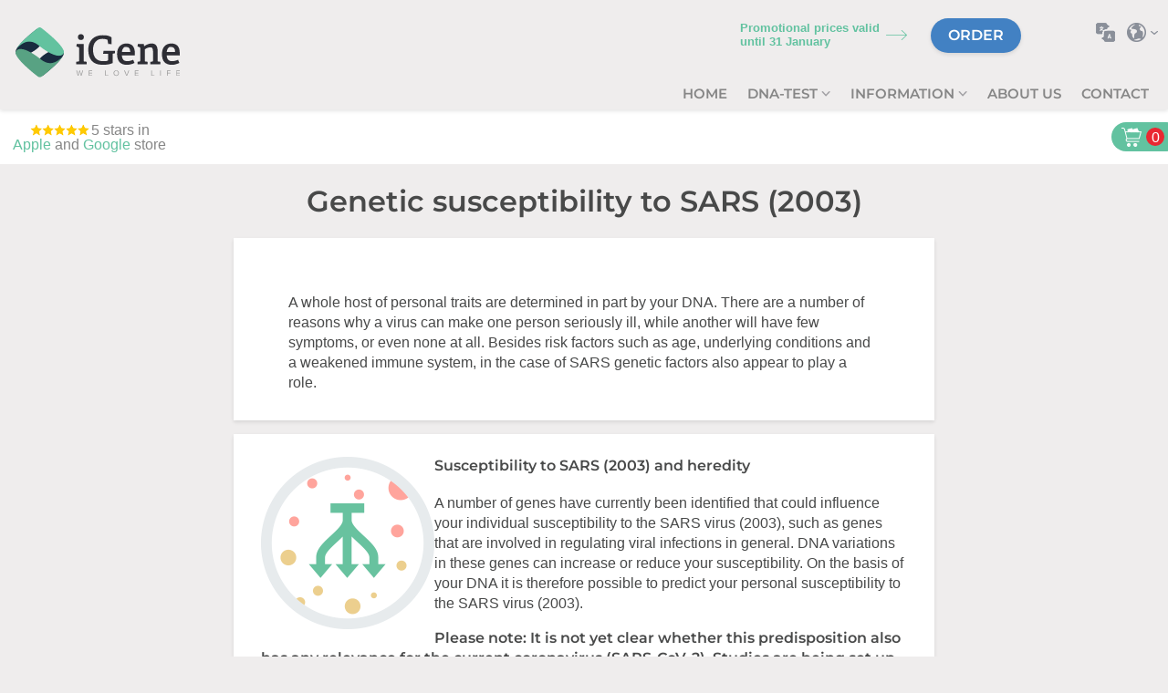

--- FILE ---
content_type: text/html; charset=utf-8
request_url: https://www.igene.eu/heredity/predispositions/sars--2003
body_size: 10462
content:
<!DOCTYPE html>


<!--[if lt IE 7]><html class="no-js lt-ie10 lt-ie9 lt-ie8 lt-ie7" lang="en"> <![endif]-->
<!--[if IE 7]> <html class="no-js lt-ie10 lt-ie9 lt-ie8" lang="en"> <![endif]-->
<!--[if IE 8]> <html class="no-js lt-ie10 lt-ie9" lang="en"> <![endif]-->
<!--[if IE 9]> <html class="no-js lt-ie10" lang="en"> <![endif]-->
<!--[if gt IE 9]><!-->
<html class="no-js" lang="en">
<!--<![endif]-->
    <head><title>
	Genetic susceptibility to SARS (2003)
</title><meta name="description" content="A whole host of personal traits are determined in part by your DNA. There are a number of reasons why a virus can make one person seriously ill, while another will have few symptoms, or even none at all. Besides risk factors such as age, underlying conditions and a weakened immune system, in the case of SARS genetic factors also appear to play a role." />

<meta name="author" content="AGN Business Internet BV">
<meta charset="utf-8">
<meta http-equiv="X-UA-Compatible" content="IE=edge,chrome=1">
<meta name="viewport" content="width=device-width">
<meta http-equiv="Cache-Control" content="Public" />


<meta http-equiv="language" content="EN">


<!-- Google Tag Manager -->
<script>(function (w, d, s, l, i) {
        w[l] = w[l] || []; w[l].push({
            'gtm.start':
                new Date().getTime(), event: 'gtm.js'
        }); var f = d.getElementsByTagName(s)[0],
            j = d.createElement(s), dl = l != 'dataLayer' ? '&l=' + l : ''; j.async = true; j.src =
                'https://www.googletagmanager.com/gtm.js?id=' + i + dl; f.parentNode.insertBefore(j, f);
    })(window, document, 'script', 'dataLayer', 'GTM-5ZHFV92');</script>
<!-- End Google Tag Manager -->

<script src="https://challenges.cloudflare.com/turnstile/v0/api.js" async defer></script>

<meta name="msvalidate.01" content="63C1EBE20A72C5B5A251D43CF790E8AF" />

<style>
        .logo img{width:180px;}
    img[data-src] {
       opacity:0;
    }
    .home h1{
        display: none;

    }
    .home h3{
        color:#62c2a0;
        font-size:25px;
        line-height: 1.25;
    }

    .appear{
        opacity:0;
    }
    .home #mainContent {
        padding-top: 40px;
    }
    .panel.header-img {
        position:relative;
        height: 30vh;
        width:100%;
        display: flex;
        align-items: center;
        justify-content: center;
        margin-top:-80px;
        z-index:2;
   }
    .panel.header-img .img-wrap{
               z-index:3;
    }
    .panel.header-img.header-img-loaded{
        margin-top:0;
    }
    .panel.header-img::after{
        content:'';
        position:absolute;
        display:block;
        width: 100vw;
        left: calc(((100vw - 100%)/2)*-1);
        max-width: 100vw;
        background-color:#9bedce;
        z-index:1;
    }
    .nav.supermenu > li {
        padding-bottom: 5px;
        padding-top: 5px;

    }
        .nav.supermenu > li > a:not(:last-child):after {
            content:'';
            display:inline-block;
            width:10px;
            height:10px;
            background: url(/img/arrow-submenu.png) no-repeat center center;
        }

        .qd-winkelwagen .home-knop-sub{
            font-size:13px;
        }

    </style>
<link href='/css/abovethefold.min.css' as='style' rel='preload' />


<link href='/css/9.igene.min.css?v=228j' rel='stylesheet' />

<script>

</script></head>

    <body class="igene2020 pageId_3495 country_eu type_page meta_igenednatestgeneticsusceptibilitytosars2003 pageclass_en pageclass_predispositions pageclass_sars--2003"> 
        
            

        <form method="post" action="./sars--2003" onsubmit="javascript:return WebForm_OnSubmit();" id="aspnetForm">
<div class="aspNetHidden">
<input type="hidden" name="__EVENTTARGET" id="__EVENTTARGET" value="" />
<input type="hidden" name="__EVENTARGUMENT" id="__EVENTARGUMENT" value="" />
<input type="hidden" name="__VIEWSTATE" id="__VIEWSTATE" value="+vszMBqTyBOfVW0fKcLKc2WBNjTyVfMlQIR8CWfqURbN2tGA+496G1kCKiM8ED4YDPpmA65D/3ekNUrmBwKHui5sLyFswRctscKSM2zMJQzWC3ArPXLOFGptN2IU4aWCOR+8QvXb0BDpj06vRcoGFm+tIUP0TQrwubOw4hblyhnMOaIyu+vd9yCvecOm8yvqaskX1cA68lxVnZogwBKytBRuoNalOtjZNXjuTeCIJCy1z1XHo6dAsTGyqx8Z4r/QA+5rSFrO+Rp69pr02ktqBLFCtkNzgtUYQzdMu43XmS/KcKT2tTJ3tj1xo8ZmdJx39auug3WmCxxGyD5Tb89bQtKOU5NpHM/+5HYdAD+EPWcdBr2Il10HHri48pzDdVMjRbyZ0XMDq6RqXODWp6o3Xrk9ltDYrTEPcwASd6KkwBbV6yzP7IglTWyM6fVOAJ/pkRAmWu4yIS3WSfb1BanJN9P90gV7aCxlDDpeaMW4Pj5ut44vHmVqm/X14dzuBmQPZBIMZ7djzzqGrxCoN1t8yffQ+tuo0hk9QSSnq+7f7nuf9pwGB86hLmgqw7+VNkqT3h367QfdfYldE4NT/y2vUz3iVX43zhXyUvseJegepHzLCbbt0bXREzTw9DGvsNGLeekdBpX16tDhMajU5vqQaunua9a4mZ8ztawMWDyjeic5rzygYLLRDVllpJ6DMxVX5IyfUzoND7WIjO09VItzEnMoQ0XKpHlKFx/MOWL0s6aJROx2c3V/Y2yPat2LMLlxfs68IY6xnqkdJtmAWH2bqlWbkh7ruo21U/YuMdbrmg0RfsgV2tTK5X7WEo3SZknwefAQ57h+cA3L99cv8TsBragxSxCCx5WX7l94j7zZI+F6KIHq9jyi5thOqj5D5CvpaDvSUzEv3o7L2lxXRi4idy/X1RTRKDLFfzzdTvOMHGs=" />
</div>

<script type="text/javascript">
//<![CDATA[
var theForm = document.forms['aspnetForm'];
if (!theForm) {
    theForm = document.aspnetForm;
}
function __doPostBack(eventTarget, eventArgument) {
    if (!theForm.onsubmit || (theForm.onsubmit() != false)) {
        theForm.__EVENTTARGET.value = eventTarget;
        theForm.__EVENTARGUMENT.value = eventArgument;
        theForm.submit();
    }
}
//]]>
</script>


<script src="/WebResource.axd?d=pynGkmcFUV13He1Qd6_TZI3yZWHCaOjEobS2C64ae13NUda7M2TaHOdkR5eYmeYOfhdg1UNNf2oFG2CnUwkRgg2&amp;t=638901613900000000" type="text/javascript"></script>


<script src="/ScriptResource.axd?d=nv7asgRUU0tRmHNR2D6t1GuFueSDh_agt9XPZbuz3KHi8ozjN7BYP8OegMvRgfNwdOE-coK8NWJMBH-qM_SSCLhOjER5NUo5zS2y2RXewPPTgWpySW8NCHDhnUAVgONlQnHCyyr2TgBk7fiaS_VD1A2&amp;t=7f7f23e2" type="text/javascript"></script>
<script src="/ScriptResource.axd?d=NJmAwtEo3Ipnlaxl6CMhvhYGKLwxKXtCmZdZRyPr5jtTMq_GcYOuQE12jnqo5a2o6RGP5U59D6lyU6cdsOIhJVgqVgEBxRBfa6F6HZyCgV_UhEbtq813UBIeh9sFZJWxoPhM9RVubG8-dxMaiqEhy3QFER9CAX9X7SP_E3C6qgM1&amp;t=5c0e0825" type="text/javascript"></script>
<script src="/ScriptResource.axd?d=dwY9oWetJoJoVpgL6Zq8OAgcDwVxtpJUsjuFIS8zzbwankN0-ULk_zuBH4f811hweBRtrt74KHyBRGoi3Ogc1qABFGzVfjf-j5p0JS42bOxEmWxYMWQorLnTTRW89VQIsspUKGAkVO2gHgaq8AWbUyFFHl9G_1O_MhgP-7WT9T41&amp;t=5c0e0825" type="text/javascript"></script>
<script type="text/javascript">
//<![CDATA[
function WebForm_OnSubmit() {
if (typeof(ValidatorOnSubmit) == "function" && ValidatorOnSubmit() == false) return false;
return true;
}
//]]>
</script>

<div class="aspNetHidden">

	<input type="hidden" name="__VIEWSTATEGENERATOR" id="__VIEWSTATEGENERATOR" value="3989C74E" />
	<input type="hidden" name="__EVENTVALIDATION" id="__EVENTVALIDATION" value="KDXqMgy0zApVEB9PSmCDWI0frYtBfZzMJ3SJ7s+1pMUeKqEeuEs0gakKY5e219Fp7cHRlexfpZtlvo5GDwoFkq9GkZV9Eta6E3dej3kXbhkQEAwhBOn1z7Cc+ST6WGs8rGNiIo/EpSx083X+6YonVw==" />
</div>
            <script type="text/javascript">
//<![CDATA[
Sys.WebForms.PageRequestManager._initialize('ctl00$ScriptManager1', 'aspnetForm', ['tctl00$Footer$SubscribeHome$UpdatePanel1',''], [], [], 90, 'ctl00');
//]]>
</script>
    
            
      
			<div class="slide-in"><a href="#" class="slide-in-close">X</a> <a href="/igene-quickcheck" class="slide-in-content"><p>IS A DNA TEST RIGHT FOR ME?</p></a></div>
			
    







<header class="row-12-wrap">
    <div class="fullwidth">
        <div class="row-12-wrap">
            <div class="grid-onesixth">
		        <div class="logo">
				    <a href="https://www.igene.eu">
				      <img src="/img/logo-payoff.svg" alt="DNA-test iGene" />
				    </a>
			    </div>
            </div>
            <div class="grid-fivesixth">
                <nav id="mobileReady">
				    
				    
						    <ul class="supermenu nav mobileReady">
					    <li>
						    <a class="content" 
                                href="/home" 
                                target="_self" 
                                rel="Home" onclick="ga(&#39;send&#39;, &#39;event&#39;, &#39;MenuClick&#39;, &#39;TopNav&#39;, &#39;Home&#39;, { &#39;hitCallback&#39;: function() { location.href = &#39;/home&#39;; }});return true;">Home</a>
					    </li><li>
						    <a class="open content" 
                                href="/buy-dna-test" 
                                target="_self" 
                                rel="DNA-test" 
                                onclick="ga(&#39;send&#39;, &#39;event&#39;, &#39;MenuClick&#39;, &#39;TopNav&#39;, &#39;DNA-test&#39;, { &#39;hitCallback&#39;: function() { location.href = &#39;/buy-dna-test&#39;; }});return true;">DNA-test
						    </a>
						    
						    <ul class="supermenu nav mobileReady">
					    <li>
						    <a class="content" 
                                href="/buy-dna-test/igene-basic" 
                                target="_self" 
                                rel="iGene BASIC" onclick="ga(&#39;send&#39;, &#39;event&#39;, &#39;MenuClick&#39;, &#39;TopNav&#39;, &#39;iGene BASIC&#39;, { &#39;hitCallback&#39;: function() { location.href = &#39;/buy-dna-test/igene-basic&#39;; }});return true;">iGene BASIC</a>
					    </li><li>
						    <a class="content" 
                                href="/buy-dna-test/igene-health" 
                                target="_self" 
                                rel="iGene HEALTH" onclick="ga(&#39;send&#39;, &#39;event&#39;, &#39;MenuClick&#39;, &#39;TopNav&#39;, &#39;iGene HEALTH&#39;, { &#39;hitCallback&#39;: function() { location.href = &#39;/buy-dna-test/igene-health&#39;; }});return true;">iGene HEALTH</a>
					    </li>
						    </ul>
					    </li><li>
						    <a class="open url" 
                                href="/dna-test-frequently-asked-questions" 
                                target="_self" 
                                rel="Information" 
                                onclick="ga(&#39;send&#39;, &#39;event&#39;, &#39;MenuClick&#39;, &#39;TopNav&#39;, &#39;Information&#39;, { &#39;hitCallback&#39;: function() { location.href = &#39;http://p:3161&#39;; }});return true;">Information
						    </a>
						    
						    <ul class="supermenu nav mobileReady">
					    <li>
						    <a class="content" 
                                href="/information/how-does-the-igene-dna-test-work" 
                                target="_self" 
                                rel="How does it work?" onclick="ga(&#39;send&#39;, &#39;event&#39;, &#39;MenuClick&#39;, &#39;TopNav&#39;, &#39;How does it work?&#39;, { &#39;hitCallback&#39;: function() { location.href = &#39;/information/how-does-the-igene-dna-test-work&#39;; }});return true;">How does it work?</a>
					    </li><li>
						    <a class="url" 
                                href="/dna-test-right-for-me" 
                                target="_self" 
                                rel="Right for me?" onclick="ga(&#39;send&#39;, &#39;event&#39;, &#39;MenuClick&#39;, &#39;TopNav&#39;, &#39;Right for me?&#39;, { &#39;hitCallback&#39;: function() { location.href = &#39;http://p:3155&#39;; }});return true;">Right for me?</a>
					    </li><li>
						    <a class="url" 
                                href="/dna-test-privacy" 
                                target="_self" 
                                rel="Privacy" onclick="ga(&#39;send&#39;, &#39;event&#39;, &#39;MenuClick&#39;, &#39;TopNav&#39;, &#39;Privacy&#39;, { &#39;hitCallback&#39;: function() { location.href = &#39;http://p:3160&#39;; }});return true;">Privacy</a>
					    </li><li>
						    <a class="url" 
                                href="/dna-test-video" 
                                target="_self" 
                                rel="Explanatory videos" onclick="ga(&#39;send&#39;, &#39;event&#39;, &#39;MenuClick&#39;, &#39;TopNav&#39;, &#39;Explanatory videos&#39;, { &#39;hitCallback&#39;: function() { location.href = &#39;http://p:3159&#39;; }});return true;">Explanatory videos</a>
					    </li><li>
						    <a class="url" 
                                href="/dna-test-frequently-asked-questions" 
                                target="_self" 
                                rel="FAQs" onclick="ga(&#39;send&#39;, &#39;event&#39;, &#39;MenuClick&#39;, &#39;TopNav&#39;, &#39;FAQs&#39;, { &#39;hitCallback&#39;: function() { location.href = &#39;http://p:3161&#39;; }});return true;">FAQs</a>
					    </li><li>
						    <a class="url" 
                                href="/dna-test" 
                                target="_self" 
                                rel="Blog" onclick="ga(&#39;send&#39;, &#39;event&#39;, &#39;MenuClick&#39;, &#39;TopNav&#39;, &#39;Blog&#39;, { &#39;hitCallback&#39;: function() { location.href = &#39;http://p:3094&#39;; }});return true;">Blog</a>
					    </li>
						    </ul>
					    </li><li>
						    <a class="content" 
                                href="/about-us" 
                                target="_self" 
                                rel="About us" onclick="ga(&#39;send&#39;, &#39;event&#39;, &#39;MenuClick&#39;, &#39;TopNav&#39;, &#39;About us&#39;, { &#39;hitCallback&#39;: function() { location.href = &#39;/about-us&#39;; }});return true;">About us</a>
					    </li><li>
						    <a class="content" 
                                href="/contact" 
                                target="_self" 
                                rel="Contact" onclick="ga(&#39;send&#39;, &#39;event&#39;, &#39;MenuClick&#39;, &#39;TopNav&#39;, &#39;Contact&#39;, { &#39;hitCallback&#39;: function() { location.href = &#39;/contact&#39;; }});return true;">Contact</a>
					    </li>
						    </ul>
					    
			    </nav>
			    <div class="winkelwagen  qd-winkelwagen">
				    <a href="/buy-dna-test" 
					     class="btn btn-order">
					    Order
				    </a>
				
				    
      <span class="home-knop-sub">
          Promotional prices valid until <span class="v-actie-datum"></span>
      </span>
    
				    
			    </div>
		        <div class="shopping-icon">
                    
      <a href="/cart">
        <img src="/img/winkelwagen-vol-wit.png" alt="winkelwagen" />
      </a>
     <span class="shopping-amount">0</span>
		        </div>
			<div class="nav--select-country">
				
      
      <div class="search-icon"></div>
      <div id="searchbox" class="searchbox searchbox-eu">
			  <script async src="https://cse.google.com/cse.js?cx=a24cbdf2837cf1e61"></script>
        <div class="gcse-search"></div>
      </div>
			
    
				<div class="select-language">Select language<div class="languages"><a href="#" class="languages--close">X</a>
      <a href="https://www.igene.nl" class="language" rel="nofollow" data-lang="nl">Nederlands</a>
      <a href="https://www.igene.eu" class="language" rel="nofollow" data-lang="en">English</a>
      <a href="https://www.igene.eu/de" class="language" rel="nofollow" data-lang="de">Deutsch</a>
    </div></div> <a href="https://www.igene.eu/choose-your-country" class="select-country">Select country</a>
			</div>
            </div>
        </div>
    </div>
</header>

<div class="super-header">
	
      
			<span class="play-stars"><img src="/img/5-stars.png">5 stars in <a href="https://apps.apple.com/gb/app/igene/id1185895004?ign-mpt=uo" target="_blank">Apple</a> and <a href="https://play.google.com/store/apps/details?id=eu.igene.droid" target="_blank">Google</a> store</span>
    
</div>




	


            <div class="content-wrap">
                <div id="kruimelnav notfrontpage" hidden="hidden" class="breadcrumb">
                    
                            <a id="ctl00_ctl03_ctl00_HyperLink1" href="/heredity/predispositions/alcohol-sensitivity" target="_self">predispositions</a>
                        
                            &nbsp;&gt;&nbsp;
                        
                            SARS (2003)
                        
                </div><!-- /.breadcrumb -->

                <div class="row">
                    <h1>Genetic susceptibility to SARS (2003)</h1>
                </div>

                <div id="mainContent" class="grid-wrap">
                    <div class="row-12-wrap">
                        <div class="lastupdated hidden">Last update: 11-05-2020</div>
                        

                        <div id="pageitem21819" class="panel first_text"><p>A whole host of personal traits are determined in part by your DNA. There are a number of reasons why a virus can make one person seriously ill, while another will have few symptoms, or even none at all. Besides risk factors such as age, underlying conditions and a weakened immune system, in the case of SARS genetic factors also appear to play a role.&nbsp;</p></div><div id="pageitem21820" class="panel voorbeeld-oneven"><img alt="" data-src="https://www.igene.eu/write/Afbeeldingen1/aandoeningen-iconen/erfelijkheid.png.ashx?preset=content" />
<h4>Susceptibility to SARS (2003) and heredity </h4>
<p>A number of genes have currently been identified that could influence your individual susceptibility to the SARS virus (2003), such as genes that are involved in regulating viral infections in general. DNA variations in these genes can increase or reduce your susceptibility. On the basis of your DNA it is therefore possible to predict your personal susceptibility to the SARS virus (2003).&nbsp;</p>
<div><strong>Please note: It is not yet clear whether this predisposition also has any relevance for the current coronavirus (SARS-CoV-2). Studies are being set up at the moment to look into this question, so we may be able to add new information about this in the future.</strong></div></div><div id="pageitem21821" class="panel voorbeeld-even"><img alt="" data-src="https://www.igene.eu/write/Afbeeldingen1/aandoeningen-iconen/voorkomen.png.ashx?preset=content" />
<h4>Check your genetic susceptibility to SARS (2003)</h4>
<p>Would you like to find out your genetic susceptibility to SARS (2003)? If you request an iGene Passport, you will have an insight into your own DNA profile within 6 weeks and will be able to check this straight away &ndash; as well as your genetic predisposition to various other personal traits, external features and hereditary conditions.&nbsp;</p></div><div id="pageitem21822" class="panel voorbeeld-oneven"><img alt="" data-src="https://www.igene.eu/write/Afbeeldingen1/aandoeningen-iconen/gelukkiger.png.ashx?preset=content" />
<h4>iGene: live a happier life thanks to the latest scientific insights </h4>
<p style="margin: 0px;">As well as informing you about various personal traits, an iGene Passport will also provide you with information on all kinds of hereditary conditions. In addition, you will receive targeted information that will help you to reduce the risk of developing them. If you make use of our message service, you will continue to receive information based on the latest scientific insights.&nbsp;</p></div><div id="pageitem21823" class="panel c2a-banner"></div>
                    </div>
                    
                </div>

                
      
            </div>

            

            




            




        <div class="footerblok">
            <div class="row footer-4cols">
                    
      <div class="three columns footerlinks">
        <h2>OUR PRODUCTS</h2>
        <a href="/buy-dna-test/igene-basic">iGene BASIC</a>
        
        <a href="/buy-dna-test/igene-health">iGene HEALTH</a>
        <a href="/buy-dna-test">Compare</a>
      </div>
      <div class="three columns footerlinks">
        <h4>INFORMATION</h4>

        <a href="/dna-test-video">Explanatory videos</a>
        <a href="/dna-test-frequently-asked-questions">FAQs</a>
        <a href="/buy-dna-test">The iGene DNA-test</a>
        <a href="/how-does-the-igene-dna-test-work">How does it work?</a>
        <a href="/contact">Contact</a>
      </div>
      <div class="three columns footerlinks">
        <h4>BLOG</h4>
        <a href="/dna-test/pharmacogenetic-dna-test-explained--part-ii">Pharmacogenetic DNA test explained: Part II</a>
        <a href="/dna-test/pharmacogenetic-dna-test-explained--part-ii">Pharmacogenetic DNA test explained</a>
        <a href="/dna-test/pharmacogenetics-in-practice">Pharmacogenetics in practice</a>
        <a href="/dna-test/6-tips-to-significantly-reduce-your-risk-of-diabetes">6 tips to significantly reduce your risk of diabetes</a>
        <a href="/dna-test/lactose-intolerance--test-your-own-predisposition">Lactose intolerance: test your own predisposition</a>
      </div>
      <div class="three columns service">
        <h4>Download the app</h4>

        
				    <a href="https://apps.apple.com/gb/app/igene/id1185895004?ign-mpt=uo" target="_blank"> <img data-src="/img/apple_store_en.png" alt="Apple store" /> </a> <a href="https://play.google.com/store/apps/details?id=eu.igene.droid" target="_blank"> <img data-src="/img/google_store.png" alt="Google store" /> </a><p></p><span class="social">
          <h4>Follow us</h4>
          <a href="https://www.facebook.com/igene.welovelife" class="facebook" target="_blank">Facebook</a>
          <a href="https://www.youtube.com/channel/UC5Gol0bySDk2hu3KoZtAZaw" class="youtube" target="_blank">YouTube</a>
        </span>
      </div>
    
            </div>

            
            <div class="row-12-wrap">
                <div class="fullwidth bg-white">
                    <div class="subfooter">
                        <div class="subscribe-home">
                          <h3>Newsletter</h3>
                          <p>Receive a message as soon as we add a new hereditary trait or condition to the iGene Passport.</p>
                          <div id="ctl00_Footer_SubscribeHome_UpdatePanel1">
	


                <input name="ctl00$Footer$SubscribeHome$tbxEmail" id="ctl00_Footer_SubscribeHome_tbxEmail" class="subscribeEmail" type="email" placeholder="E-mail address" onkeydown="if(event.which || event.keyCode){if ((event.which == 13) || (event.keyCode == 13)) { __doPostBack(&#39;ctl00$Footer$SubscribeHome$btnSubscribe&#39;,&#39;&#39;); return false;}} else {return true}; " style="width:300px;margin-bottom:10px" />
                           
                    <div class="g-recaptcha" data-sitekey="6Ldg3sMUAAAAABgNpLdsAnQMdPNDmXdsUPnibvhe" style="margin-bottom:10px"></div>

                    <input type="submit" name="ctl00$Footer$SubscribeHome$btnSubscribe" value="Subscribe" onclick="javascript:WebForm_DoPostBackWithOptions(new WebForm_PostBackOptions(&quot;ctl00$Footer$SubscribeHome$btnSubscribe&quot;, &quot;&quot;, true, &quot;f74bc8ef-9399-4b51-93d5-c168517c4f43&quot;, &quot;&quot;, false, false))" id="ctl00_Footer_SubscribeHome_btnSubscribe" class="buttonEmail" />  
                    <div class="subscribe-notice">
                        <span id="ctl00_Footer_SubscribeHome_rfvEmail" style="display:none;">Please provide a valid e-mail address.</span><span id="ctl00_Footer_SubscribeHome_revEmail" style="display:none;">Please provide a valid e-mail address.</span>
                    </div>
                
                
    
</div>


                        </div>
                        <img data-src="/img/logo_footer.png" alt="logo iGene" /><br />
                        <p>
                       
                            &copy; Copyright  2026 - iGene | 
      <!--<a href="/klantenservice">Klantenservice</a> |--><a href="/disclaimer" target="_blank">Disclaimer</a> | <a href="/terms-and-conditions">General Terms and Conditions</a> | <a href="#CookieCode.openPrivacyStatement">Privacy policy</a>  |  <a href="#CookieCode.openCookieDeclaration">Cookiepolicy</a>
    
                            
                            <br />
                            
      
        
        <span itemscope="" itemtype="http://schema.org/LocalBusiness"><strong itemprop="name">iGene</strong> / <span itemprop="address" itemscope="" itemtype="http://schema.org/PostalAddress"><span itemprop="streetAddress">Oude Haven 102</span> / <span itemprop="postalCode">6511 XH</span> <span itemprop="addressLocality">Nijmegen</span> /</span> <span itemprop="telephone"><a href="tel:0031103104200">+31 (0)10 310 4200</a></span> <span itemprop="email"><a href="mailto:info@igene.eu?subject=Contact%20website">info@igene.eu</a></span> <span itemprop="image" content="https://www.igene.co.uk/img/logo.png"></span> <span itemprop="url" content="https://www.igene.co.uk"></span></span>
    
                        </p>

                    </div>
                </div>
            </div>
        </div>
        <!-- einde footer -->
	
            
        
<script type="text/javascript">
//<![CDATA[
var Page_Validators =  new Array(document.getElementById("ctl00_Footer_SubscribeHome_rfvEmail"), document.getElementById("ctl00_Footer_SubscribeHome_revEmail"));
//]]>
</script>

<script type="text/javascript">
//<![CDATA[
var ctl00_Footer_SubscribeHome_rfvEmail = document.all ? document.all["ctl00_Footer_SubscribeHome_rfvEmail"] : document.getElementById("ctl00_Footer_SubscribeHome_rfvEmail");
ctl00_Footer_SubscribeHome_rfvEmail.controltovalidate = "ctl00_Footer_SubscribeHome_tbxEmail";
ctl00_Footer_SubscribeHome_rfvEmail.errormessage = "Please provide a valid e-mail address.";
ctl00_Footer_SubscribeHome_rfvEmail.display = "Dynamic";
ctl00_Footer_SubscribeHome_rfvEmail.validationGroup = "f74bc8ef-9399-4b51-93d5-c168517c4f43";
ctl00_Footer_SubscribeHome_rfvEmail.evaluationfunction = "RequiredFieldValidatorEvaluateIsValid";
ctl00_Footer_SubscribeHome_rfvEmail.initialvalue = "";
var ctl00_Footer_SubscribeHome_revEmail = document.all ? document.all["ctl00_Footer_SubscribeHome_revEmail"] : document.getElementById("ctl00_Footer_SubscribeHome_revEmail");
ctl00_Footer_SubscribeHome_revEmail.controltovalidate = "ctl00_Footer_SubscribeHome_tbxEmail";
ctl00_Footer_SubscribeHome_revEmail.errormessage = "Please provide a valid e-mail address.";
ctl00_Footer_SubscribeHome_revEmail.display = "Dynamic";
ctl00_Footer_SubscribeHome_revEmail.validationGroup = "f74bc8ef-9399-4b51-93d5-c168517c4f43";
ctl00_Footer_SubscribeHome_revEmail.evaluationfunction = "RegularExpressionValidatorEvaluateIsValid";
ctl00_Footer_SubscribeHome_revEmail.validationexpression = "^[\\w\\.\\-+]+@([\\w\\-]+\\.)+[a-zA-Z]{2,7}$";
//]]>
</script>


<script type="text/javascript">
//<![CDATA[

var Page_ValidationActive = false;
if (typeof(ValidatorOnLoad) == "function") {
    ValidatorOnLoad();
}

function ValidatorOnSubmit() {
    if (Page_ValidationActive) {
        return ValidatorCommonOnSubmit();
    }
    else {
        return true;
    }
}
        
document.getElementById('ctl00_Footer_SubscribeHome_rfvEmail').dispose = function() {
    Array.remove(Page_Validators, document.getElementById('ctl00_Footer_SubscribeHome_rfvEmail'));
}

document.getElementById('ctl00_Footer_SubscribeHome_revEmail').dispose = function() {
    Array.remove(Page_Validators, document.getElementById('ctl00_Footer_SubscribeHome_revEmail'));
}
//]]>
</script>
</form>
        


<link href='/css/tooltipster.css' as='style' rel='preload' />
<link href='/css/tooltipster-sideTip-light.min.css' as='style' rel='preload' />

<script defer src="/js/jquery_js/bundle.min.js?v=164j"></script>
<span id="recaptcha" data-url="https://www.google.com/recaptcha/api.js?hl=en"></span>
<script src="https://analytics.ahrefs.com/analytics.js" data-key="f8AxU7vlMzU6L7wyove46A" async></script>

<!-- Google-code voor remarketingtag -->
<!--------------------------------------------------
Remarketingtags mogen niet worden gekoppeld aan gegevens waarmee iemand persoonlijk kan worden geïdentificeerd of op pagina's worden geplaatst die binnen gevoelige categorieën vallen. Meer informatie en instructies voor het instellen van de tag zijn te vinden op: http://google.com/ads/remarketingsetup
--------------------------------------------------->


<!-- freshdesk chat code --> 



    
<!-- end freshdesk chat code -->


    </body>
</html>

--- FILE ---
content_type: text/html; charset=utf-8
request_url: https://www.igene.eu/languagebits
body_size: 3373
content:
<!DOCTYPE html>



<html class="no-js">
<!--<![endif]-->
    <head><title>
	languagebits
</title><link href="/css/igenius/igenius.min.css?v=001" rel="stylesheet" />
        <script src="https://challenges.cloudflare.com/turnstile/v0/api.js" async defer></script>
    </head>

    <body> 
        <form method="post" action="./languagebits" id="aspnetForm">
<div class="aspNetHidden">
<input type="hidden" name="__EVENTTARGET" id="__EVENTTARGET" value="" />
<input type="hidden" name="__EVENTARGUMENT" id="__EVENTARGUMENT" value="" />
<input type="hidden" name="__VIEWSTATE" id="__VIEWSTATE" value="m2cl7tS84L5OVxpHPp2+qSsrMowFrmSFYDShhxbmh97h8Ay7yCcT4S1ZmCBTF/2K6bUmrmLju/Qc7zqYP/3MloUdvfM2h/jEcp79Wf1ufms=" />
</div>

<script type="text/javascript">
//<![CDATA[
var theForm = document.forms['aspnetForm'];
if (!theForm) {
    theForm = document.aspnetForm;
}
function __doPostBack(eventTarget, eventArgument) {
    if (!theForm.onsubmit || (theForm.onsubmit() != false)) {
        theForm.__EVENTTARGET.value = eventTarget;
        theForm.__EVENTARGUMENT.value = eventArgument;
        theForm.submit();
    }
}
//]]>
</script>


<script src="/WebResource.axd?d=pynGkmcFUV13He1Qd6_TZI3yZWHCaOjEobS2C64ae13NUda7M2TaHOdkR5eYmeYOfhdg1UNNf2oFG2CnUwkRgg2&amp;t=638901613900000000" type="text/javascript"></script>


<script src="/ScriptResource.axd?d=NJmAwtEo3Ipnlaxl6CMhvhYGKLwxKXtCmZdZRyPr5jtTMq_GcYOuQE12jnqo5a2o6RGP5U59D6lyU6cdsOIhJVgqVgEBxRBfa6F6HZyCgV_UhEbtq813UBIeh9sFZJWxoPhM9RVubG8-dxMaiqEhy3QFER9CAX9X7SP_E3C6qgM1&amp;t=5c0e0825" type="text/javascript"></script>
<script src="/ScriptResource.axd?d=dwY9oWetJoJoVpgL6Zq8OAgcDwVxtpJUsjuFIS8zzbwankN0-ULk_zuBH4f811hweBRtrt74KHyBRGoi3Ogc1qABFGzVfjf-j5p0JS42bOxEmWxYMWQorLnTTRW89VQIsspUKGAkVO2gHgaq8AWbUyFFHl9G_1O_MhgP-7WT9T41&amp;t=5c0e0825" type="text/javascript"></script>
<div class="aspNetHidden">

	<input type="hidden" name="__VIEWSTATEGENERATOR" id="__VIEWSTATEGENERATOR" value="3989C74E" />
</div>
            <script type="text/javascript">
//<![CDATA[
Sys.WebForms.PageRequestManager._initialize('ctl01$ScriptManager1', 'aspnetForm', [], [], [], 90, 'ctl01');
//]]>
</script>
    
            <div class="content-wrap">
            

            <div id="pageitem21509" class="panel "><p>Het volgende item is een c2a banner voor de blogartikelen</p></div><div class="paragraph" id="blog-c2a-insert">

<hr/>
<h3 style="text-align: center;">Take greater control of your health with the iGene Passport </h3>
<p style="text-align: center;"><a href="/buy-dna-test#welkpakket" class="button"><strong>WHICH DNA PACKAGE WILL YOU CHOOSE?</strong></a></p>
<hr/>

</div><div id="pageitem21511" class="panel ">De grijze zijbalk met 3 vinkjes</div><div id="grey-container-insert">
<div class="greyContainer">
             
      <h2>Langer gezond blijven dankzij de kennis van de genen</h2>
      <p>
        Met een persoonlijk iGene Paspoort krijg je praktisch en betrouwbaar leefstijladvies, gebaseerd op je eigen DNA-profiel.
      </p>
      <p>
        <span class="uspheader">✔ Persoonlijk</span>
        <br>
        Inzichten en adviezen op basis van jouw eigen DNA.
      </p>
      <p>
        <span class="uspheader">✔ Veilig en Anoniem</span>
        <br>
        Je privacy volledig gegarandeerd.
      </p>
      <p>
        <span class="uspheader">✔ Betrouwbaar</span>
        <br>
        Gebaseerd op wetenschappelijk gevalideerde informatie.
      </p>
      
      <p class="call-to-action--txt">
				Benieuwd of een iGene Paspoort iets voor jou is? Kom er achter in 7 vragen.
			</p>
      <a class="button" href="https://www.igene.nl/dna-test-iets-voor-mij">DOE DE QUICK-CHECK</a>
    
          </div>
</div><div id="pageitem21513" class="panel ">c2a-banner</div><div id="c2a-banner"><h2>Want to take greater control of your health? Order your iGene DNA test now.</h2><p><em>Order before <span class="v-actie-datum"></span> and benefit from our temporary promotional prices<br /></em><br /><img alt="" src="/write/Afbeeldingen1/arrow-down-white.png" /></p><p><a href="/dna-test-right-for-me" class="button-green">Choose your DNA test</a></p><hr /><h3>Want to know more?</h3><img alt="" src="https://www.igene.eu/write/Afbeeldingen1/igene-publicatie--sm.png" style="max-width: 650px;" /><p>Receive the following publication free of charge: <strong>"Stay healthy for longer thanks to knowledge of your genes"</strong></p><p><a href="https://www.igene.eu/whitepaperdetail.aspx?AlphaPath=/whitepaper/detail&id=37&Lang=EN" class="dashed-link">Download publication</a></p></div><div id="pageitem21515" class="panel ">De 4 stappen van de test</div><div id="4steps">
      <div class="row accountContainer">
        <div class="three columns">
          <div class="stap bestellen">
            <p>
              <a href="/dna-test-kopen">DNA-test bestellen</a>
            </p>
          </div>
        </div>

        <div class="three columns">
          <div class="stap accountklaar">
            <p>
              <a href="#downloadapp">App downloaden</a>
            </p>
          </div>
        </div>

        <div class="three columns">
          <div class="stap terugsturen">
            <p>
              Buisje terugsturen
            </p>
          </div>
        </div>

        <div class="three columns updates">
          <div class="stap updates">
            <p>
              <a href="/igene-paspoort">iGene DNA-test ontvangen</a>
            </p>
          </div>
        </div>
      </div>  
</div><div id="pageitem21517" class="panel ">USP's</div><div id="usps-bit">
<div class="row-12-wrap">

<div class="panel fullwidth bg-blue grid-onefourth margin-0" id="usp1">
      <p>
<img alt="personal" class="appear appear-time-1" data-src="https://www.igene.eu/write/Afbeeldingen1/icons/personal.png.ashx?preset=content" />
        <span>Personal</span>

       Insights and advice based on your own DNA.
      </p>
</div>
<div class="panel fullwidth bg-blue grid-onefourth margin-0" id="usp2">
      <p>
<img alt="scientific" class="appear appear-time-2" data-src="https://www.igene.eu/write/Afbeeldingen1/icons/scientific.png.ashx?preset=content" />
        <span>Secure and anonymous</span>
 
        Your privacy is completely guaranteed.
      </p>
</div>
<div class="panel fullwidth bg-blue grid-onefourth margin-0" id="usp3">
      <p>
<img alt="secure" class="appear appear-time-3" data-src="https://www.igene.eu/write/Afbeeldingen1/icons/secure.png.ashx?preset=content" />
        <span>Reliable</span>
        Based on scientifically validated information.
      </p>
</div>
<div class="panel fullwidth bg-blue grid-onefourth margin-0" id="usp4">
      <p>
<img alt="secure" class="appear appear-time-4" data-src="https://www.igene.eu/write/Afbeeldingen1/icons/growth.png.ashx?preset=content" />
        <span>Up to date</span>

        The app is kept up to date as new insights become available.
      </p>
</div>

<div class="panel fullwidth bg-white padding-0" id="usp4">


<p>
Want to know if an iGene DNA test is right for you? Answer 7 questions to find out.

</p>
<p>
<a class="button" href="/dna-test-right-for-me">Do the quick check.</a>
</p>

</div>

</div>
</div><div id="pageitem21519" class="panel "><p style="text-align: center;" class="button"><a href="/nl/dna-test-kopen">bestel</a></p></div><div id="c2a-small">
<p style="text-align: center;"><a class="btn btn-white btn-arrow" href="/buy-dna-test">Compare DNA-tests</a></p>
</div>

            
      
            

            



            </div>
        </form>
    </body>
</html>

--- FILE ---
content_type: text/css
request_url: https://www.igene.eu/css/9.igene.min.css?v=228j
body_size: 42988
content:
/*! normalize.css v8.0.1 | MIT License | github.com/necolas/normalize.css */
html{line-height:1.15;-webkit-text-size-adjust:100%;}body{margin:0;}main{display:block;}h1{font-size:2em;margin:.67em 0;}hr{box-sizing:content-box;height:0;overflow:visible;}pre{font-family:monospace,monospace;font-size:1em;}a{background-color:transparent;}abbr[title]{border-bottom:0;text-decoration:underline;text-decoration:underline dotted;}b,strong{font-weight:bolder;}code,kbd,samp{font-family:monospace,monospace;font-size:1em;}small{font-size:80%;}sub,sup{font-size:75%;line-height:0;position:relative;vertical-align:baseline;}sub{bottom:-.25em;}sup{top:-.5em;}img{border-style:none;}button,input,optgroup,select,textarea{font-family:inherit;font-size:100%;line-height:1.15;margin:0;}button,input{overflow:visible;}button,select{text-transform:none;}button,[type="button"],[type="reset"],[type="submit"]{-webkit-appearance:button;}button::-moz-focus-inner,[type="button"]::-moz-focus-inner,[type="reset"]::-moz-focus-inner,[type="submit"]::-moz-focus-inner{border-style:none;padding:0;}button:-moz-focusring,[type="button"]:-moz-focusring,[type="reset"]:-moz-focusring,[type="submit"]:-moz-focusring{outline:1px dotted ButtonText;}fieldset{padding:.35em .75em .625em;}legend{box-sizing:border-box;color:inherit;display:table;max-width:100%;padding:0;white-space:normal;}progress{vertical-align:baseline;}textarea{overflow:auto;}[type="checkbox"],[type="radio"]{box-sizing:border-box;padding:0;}[type="number"]::-webkit-inner-spin-button,[type="number"]::-webkit-outer-spin-button{height:auto;}[type="search"]{-webkit-appearance:textfield;outline-offset:-2px;}[type="search"]::-webkit-search-decoration{-webkit-appearance:none;}::-webkit-file-upload-button{-webkit-appearance:button;font:inherit;}details{display:block;}summary{display:list-item;}template{display:none;}[hidden]{display:none;}a.btn{text-decoration:none;}a.button-orange{text-decoration:none;}.preheader{font-size:1.1rem!important;color:#5b9990;line-height:1.2;padding-bottom:35px;padding-top:30px;margin:0;text-align:left;}.subkop{color:#62c2a0;text-transform:uppercase;font-size:22px;display:block;font-weight:600;}.subkop2{color:#c1c1c1;text-transform:uppercase;font-size:22px;display:block;}.linkarrow{background:url('/img/arrow_thin.png') no-repeat right center;padding-right:23px;}p.logo{margin-right:5px;}.appteksthome p.kortingscode{line-height:1em;}.grid-container{width:96%;padding-top:0;padding-bottom:0;padding-left:1em;padding-right:1em;margin-top:0;margin-bottom:0;margin-left:auto;margin-right:auto;max-width:1100px;}.grid-row{min-width:100%;display:flex;flex-wrap:wrap;margin-left:-1em;margin-right:-1em;}.grid-row--no-gutters{padding-top:.5em;padding-bottom:.5em;}[class*="col-"]{width:100%;padding-left:1em;padding-right:1em;}.grid-row--no-gutters [class*="col-"]{padding-left:0;padding-right:0;}.col{flex-basis:0;flex-grow:0;max-width:100%;}.col-auto{flex:0 0 auto;width:auto;max-width:auto;}@media(min-width:576px){.col-sm{flex-basis:0;flex-grow:0;max-width:100%;}.col-sm-auto{flex:0 0 auto;width:auto;max-width:auto;}.col-sm-1{flex:0 0 8.33333333%;max-width:8.33333333%;}.col-sm-2{flex:0 0 16.66666667%;max-width:16.66666667%;}.col-sm-3{flex:0 0 25%;max-width:25%;}.col-sm-4{flex:0 0 33.33333333%;max-width:33.33333333%;}.col-sm-5{flex:0 0 41.66666667%;max-width:41.66666667%;}.col-sm-6{flex:0 0 50%;max-width:50%;}.col-sm-7{flex:0 0 58.33333333%;max-width:58.33333333%;}.col-sm-8{flex:0 0 66.66666667%;max-width:66.66666667%;}.col-sm-9{flex:0 0 75%;max-width:75%;}.col-sm-10{flex:0 0 83.33333333%;max-width:83.33333333%;}.col-sm-11{flex:0 0 91.66666667%;max-width:91.66666667%;}.col-sm-12{flex:0 0 100%;max-width:100%;}.offset-sm-1{margin-left:8.33333333%;}.offset-sm-2{margin-left:16.66666667%;}.offset-sm-3{margin-left:25%;}.offset-sm-4{margin-left:33.33333333%;}.offset-sm-5{margin-left:41.66666667%;}.offset-sm-6{margin-left:50%;}.offset-sm-7{margin-left:58.33333333%;}.offset-sm-8{margin-left:66.66666667%;}.offset-sm-9{margin-left:75%;}.offset-sm-10{margin-left:83.33333333%;}.offset-sm-11{margin-left:91.66666667%;}.offset-sm-12{margin-left:100%;}}@media(min-width:768px){.col-md{flex-basis:0;flex-grow:0;max-width:100%;}.col-md-auto{flex:0 0 auto;width:auto;max-width:auto;}.col-md-1{flex:0 0 8.33333333%;max-width:8.33333333%;}.col-md-2{flex:0 0 16.66666667%;max-width:16.66666667%;}.col-md-3{flex:0 0 25%;max-width:25%;}.col-md-4{flex:0 0 33.33333333%;max-width:33.33333333%;}.col-md-5{flex:0 0 41.66666667%;max-width:41.66666667%;}.col-md-6{flex:0 0 50%;max-width:50%;}.col-md-7{flex:0 0 58.33333333%;max-width:58.33333333%;}.col-md-8{flex:0 0 66.66666667%;max-width:66.66666667%;}.col-md-9{flex:0 0 75%;max-width:75%;}.col-md-10{flex:0 0 83.33333333%;max-width:83.33333333%;}.col-md-11{flex:0 0 91.66666667%;max-width:91.66666667%;}.col-md-12{flex:0 0 100%;max-width:100%;}.offset-md-1{margin-left:8.33333333%;}.offset-md-2{margin-left:16.66666667%;}.offset-md-3{margin-left:25%;}.offset-md-4{margin-left:33.33333333%;}.offset-md-5{margin-left:41.66666667%;}.offset-md-6{margin-left:50%;}.offset-md-7{margin-left:58.33333333%;}.offset-md-8{margin-left:66.66666667%;}.offset-md-9{margin-left:75%;}.offset-md-10{margin-left:83.33333333%;}.offset-md-11{margin-left:91.66666667%;}.offset-md-12{margin-left:100%;}}@media(min-width:992px){.col-lg{flex-basis:0;flex-grow:0;max-width:100%;}.col-lg-auto{flex:0 0 auto;width:auto;max-width:auto;}.col-lg-1{flex:0 0 8.33333333%;max-width:8.33333333%;}.col-lg-2{flex:0 0 16.66666667%;max-width:16.66666667%;}.col-lg-3{flex:0 0 25%;max-width:25%;}.col-lg-4{flex:0 0 33.33333333%;max-width:33.33333333%;}.col-lg-5{flex:0 0 41.66666667%;max-width:41.66666667%;}.col-lg-6{flex:0 0 50%;max-width:50%;}.col-lg-7{flex:0 0 58.33333333%;max-width:58.33333333%;}.col-lg-8{flex:0 0 66.66666667%;max-width:66.66666667%;}.col-lg-9{flex:0 0 75%;max-width:75%;}.col-lg-10{flex:0 0 83.33333333%;max-width:83.33333333%;}.col-lg-11{flex:0 0 91.66666667%;max-width:91.66666667%;}.col-lg-12{flex:0 0 100%;max-width:100%;}.offset-lg-1{margin-left:8.33333333%;}.offset-lg-2{margin-left:16.66666667%;}.offset-lg-3{margin-left:25%;}.offset-lg-4{margin-left:33.33333333%;}.offset-lg-5{margin-left:41.66666667%;}.offset-lg-6{margin-left:50%;}.offset-lg-7{margin-left:58.33333333%;}.offset-lg-8{margin-left:66.66666667%;}.offset-lg-9{margin-left:75%;}.offset-lg-10{margin-left:83.33333333%;}.offset-lg-11{margin-left:91.66666667%;}.offset-lg-12{margin-left:100%;}}@media(min-width:1200px){.col-xl{flex-basis:0;flex-grow:0;max-width:100%;}.col-xl-auto{flex:0 0 auto;width:auto;max-width:auto;}.col-xl-1{flex:0 0 8.33333333%;max-width:8.33333333%;}.col-xl-2{flex:0 0 16.66666667%;max-width:16.66666667%;}.col-xl-3{flex:0 0 25%;max-width:25%;}.col-xl-4{flex:0 0 33.33333333%;max-width:33.33333333%;}.col-xl-5{flex:0 0 41.66666667%;max-width:41.66666667%;}.col-xl-6{flex:0 0 50%;max-width:50%;}.col-xl-7{flex:0 0 58.33333333%;max-width:58.33333333%;}.col-xl-8{flex:0 0 66.66666667%;max-width:66.66666667%;}.col-xl-9{flex:0 0 75%;max-width:75%;}.col-xl-10{flex:0 0 83.33333333%;max-width:83.33333333%;}.col-xl-11{flex:0 0 91.66666667%;max-width:91.66666667%;}.col-xl-12{flex:0 0 100%;max-width:100%;}.offset-xl-1{margin-left:8.33333333%;}.offset-xl-2{margin-left:16.66666667%;}.offset-xl-3{margin-left:25%;}.offset-xl-4{margin-left:33.33333333%;}.offset-xl-5{margin-left:41.66666667%;}.offset-xl-6{margin-left:50%;}.offset-xl-7{margin-left:58.33333333%;}.offset-xl-8{margin-left:66.66666667%;}.offset-xl-9{margin-left:75%;}.offset-xl-10{margin-left:83.33333333%;}.offset-xl-11{margin-left:91.66666667%;}.offset-xl-12{margin-left:100%;}}.supermenu,.supermenu *{margin:0;padding:0;list-style:none;}.supermenu{line-height:1;position:relative;z-index:80;text-align:center;}.supermenu ul:before{content:'';width:19px;height:10px;position:absolute;top:-10px;left:25%;margin-left:-10px;background:url('/img/submenuArrowUp.gif') no-repeat center center;}.supermenu ul{margin-top:5px;position:absolute;top:-999em;width:10em;-webkit-border-radius:4px;border-radius:4px;border:solid 1px #d9d9d9;background-color:#fff;}.supermenu ul li ul:before{height:0;background:none;}.supermenu ul li ul{margin-top:0;}.supermenu ul li{text-align:left;width:100%;border-top:solid 1px #d9d9d9;}.supermenu ul li:first-child{border-top:0;}.supermenu li:hover{visibility:inherit;}.supermenu li{float:none;display:inline-block;position:relative;}.supermenu a{display:block;position:relative;padding-left:17px;padding-right:17px;}.supermenu ul li a{padding:15px;}.supermenu li:hover ul,.supermenu li.sfHover ul{left:0;top:auto;z-index:99;}ul.supermenu li:hover li ul,ul.supermenu li.sfHover li ul{top:-999em;}ul.supermenu li li:hover ul,ul.supermenu li li.sfHover ul{left:10em;top:0;}ul.supermenu li li:hover li ul,ul.supermenu li li.sfHover li ul{top:-999em;}ul.supermenu li li li:hover ul,ul.supermenu li li li.sfHover ul{left:10em;top:0;}.sf-vertical li:hover ul,.sf-vertical li.sfHover ul{top:0;}.sf-vertical .sf-sub-indicator{background-position:-10px 0;}.sf-vertical a>.sf-sub-indicator{background-position:0 0;}.sf-vertical a:focus>.sf-sub-indicator,.sf-vertical a:hover>.sf-sub-indicator,.sf-vertical a:active>.sf-sub-indicator,.sf-vertical li:hover>a>.sf-sub-indicator,.sf-vertical li.sfHover>a>.sf-sub-indicator{background-position:-10px 0;}.supermenu a.sf-with-ul{padding-right:2.25em;min-width:1px;}.sf-sub-indicator{position:absolute;display:block;right:.75em;top:.2em;width:10px;height:10px;text-indent:-999em;overflow:hidden;background:url('../img/arrows-ffffff.png') no-repeat -10px -100px;}a>.sf-sub-indicator{top:3px;background-position:0 -100px;}ul ul a>.sf-sub-indicator{top:18px;}a:focus>.sf-sub-indicator,a:hover>.sf-sub-indicator,a:hover>.sf-sub-indicator,a:active>.sf-sub-indicator,li:hover>a>.sf-sub-indicator,li.sfHover>a>.sf-sub-indicator{background-position:-10px -100px;}.supermenu ul .sf-sub-indicator{background-position:-10px 0;}.supermenu ul a>.sf-sub-indicator{background-position:0 0;}.supermenu ul a:focus>.sf-sub-indicator,.supermenu ul a:hover>.sf-sub-indicator,.supermenu ul a:active>.sf-sub-indicator,.supermenu ul li:hover>a>.sf-sub-indicator,.supermenu ul li.sfHover>a>.sf-sub-indicator{background-position:-10px 0;}.mm-menu.mm-horizontal>.mm-panel{-webkit-transition:left .4s ease;-moz-transition:left .4s ease;-ms-transition:left .4s ease;-o-transition:left .4s ease;transition:left .4s ease;}.mm-menu .mm-hidden{display:none;}.mm-wrapper{overflow-x:hidden;position:relative;}.mm-menu{background:inherit;display:block;overflow:hidden;width:100%;height:100%;padding:0;position:absolute;left:0;top:0;z-index:0;}.mm-menu>.mm-panel{-webkit-box-sizing:border-box;-moz-box-sizing:border-box;-ms-box-sizing:border-box;-o-box-sizing:border-box;box-sizing:border-box;background:inherit;-webkit-overflow-scrolling:touch;overflow:scroll;overflow-x:hidden;overflow-y:auto;width:100%;height:100%;padding:20px;position:absolute;top:0;left:100%;z-index:0;}.mm-menu>.mm-panel.mm-opened{left:0%;}.mm-menu>.mm-panel.mm-subopened{left:-40%;}.mm-menu>.mm-panel.mm-highest{z-index:1;}.mm-menu .mm-list{padding:20px 0;}.mm-menu>.mm-list{padding:20px 0 40px 0;}.mm-panel>.mm-list{margin-left:-20px;margin-right:-20px;}.mm-panel>.mm-list:first-child{padding-top:0;}.mm-list,.mm-list>li{list-style:none;display:block;padding:0;margin:0;}.mm-list{font:inherit;font-size:14px;}.mm-list a,.mm-list a:hover{text-decoration:none;}.mm-list>li{position:relative;}.mm-list>li>a,.mm-list>li>span{text-overflow:ellipsis;white-space:nowrap;overflow:hidden;color:inherit;line-height:20px;display:block;padding:10px 10px 10px 20px;margin:0;}.mm-list>li:not(.mm-subtitle):not(.mm-label):not(.mm-search):not(.mm-noresults):after{content:'';border-bottom-width:1px;border-bottom-style:solid;display:block;width:100%;position:absolute;bottom:0;left:0;}.mm-list>li:not(.mm-subtitle):not(.mm-label):not(.mm-search):not(.mm-noresults):after{width:auto;margin-left:20px;position:relative;left:auto;}.mm-list a.mm-subopen{width:40px;height:100%;padding:0;position:absolute;right:0;top:0;z-index:2;}.mm-list a.mm-subopen:before{content:'';border-left-width:1px;border-left-style:solid;display:block;height:100%;position:absolute;left:0;top:0;}.mm-list a.mm-subopen.mm-fullsubopen{width:100%;}.mm-list a.mm-subopen.mm-fullsubopen:before{border-left:0;}.mm-list a.mm-subopen+a,.mm-list a.mm-subopen+span{padding-right:5px;margin-right:40px;}.mm-list>li.mm-selected>a.mm-subopen{background:transparent;}.mm-list>li.mm-selected>a.mm-fullsubopen+a,.mm-list>li.mm-selected>a.mm-fullsubopen+span{padding-right:45px;margin-right:0;}.mm-list a.mm-subclose{text-indent:20px;padding-top:30px;margin-top:-20px;}.mm-list>li.mm-label{text-overflow:ellipsis;white-space:nowrap;overflow:hidden;font-size:10px;text-transform:uppercase;text-indent:20px;line-height:25px;padding-right:5px;}.mm-list>li.mm-spacer{padding-top:40px;}.mm-list>li.mm-spacer.mm-label{padding-top:25px;}.mm-list a.mm-subopen:after,.mm-list a.mm-subclose:before{content:'';border:2px solid transparent;display:block;width:7px;height:7px;margin-bottom:-5px;position:absolute;bottom:50%;-webkit-transform:rotate(-45deg);-moz-transform:rotate(-45deg);-ms-transform:rotate(-45deg);-o-transform:rotate(-45deg);transform:rotate(-45deg);}.mm-list a.mm-subopen:after{border-top:0;border-left:0;right:18px;}.mm-list a.mm-subclose:before{border-right:0;border-bottom:0;margin-bottom:-15px;left:22px;}.mm-menu.mm-vertical .mm-list .mm-panel{display:none;padding:10px 0 10px 10px;}.mm-menu.mm-vertical .mm-list .mm-panel li:last-child:after{border-color:transparent;}.mm-menu.mm-vertical .mm-list li.mm-opened>.mm-panel{display:block;}.mm-menu.mm-vertical .mm-list>li.mm-opened>a.mm-subopen{height:40px;}.mm-menu.mm-vertical .mm-list>li.mm-opened>a.mm-subopen:after{-webkit-transform:rotate(45deg);-moz-transform:rotate(45deg);-ms-transform:rotate(45deg);-o-transform:rotate(45deg);transform:rotate(45deg);top:16px;right:16px;}html.mm-opened .mm-page{box-shadow:0 0 20px rgba(0,0,0,.5);}.mm-ismenu{background:#333;color:rgba(255,255,255,.6);}.mm-menu .mm-list>li:after{border-color:rgba(0,0,0,.15);}.mm-menu .mm-list>li>a.mm-subclose{background:rgba(0,0,0,.1);color:rgba(255,255,255,.3);}.mm-menu .mm-list>li>a.mm-subopen:after,.mm-menu .mm-list>li>a.mm-subclose:before{border-color:rgba(255,255,255,.3);}.mm-menu .mm-list>li>a.mm-subopen:before{border-color:rgba(0,0,0,.15);}.mm-menu .mm-list>li.mm-selected>a:not(.mm-subopen),.mm-menu .mm-list>li.mm-selected>span{background:rgba(0,0,0,.1);}.mm-menu .mm-list>li.mm-label{background:rgba(255,255,255,.05);}.mm-menu.mm-vertical .mm-list li.mm-opened>a.mm-subopen,.mm-menu.mm-vertical .mm-list li.mm-opened>ul{background:rgba(255,255,255,.05);}.mm-page,.mm-fixed-top,.mm-fixed-bottom{-webkit-transition:none .4s ease;-moz-transition:none .4s ease;-ms-transition:none .4s ease;-o-transition:none .4s ease;transition:none .4s ease;-webkit-transition-property:top,right,bottom,left,border;-moz-transition-property:top,right,bottom,left,border;-ms-transition-property:top,right,bottom,left,border;-o-transition-property:top,right,bottom,left,border;transition-property:top,right,bottom,left,border;}.mm-page,#mm-blocker{margin:0;top:0;right:0;bottom:0;left:0;}.mm-page{border:0 solid rgba(0,0,0,0);}html.mm-opening .mm-page{border:0 solid rgba(1,1,1,0);}.mm-fixed-top,.mm-fixed-bottom{position:fixed;left:0;}.mm-fixed-top{top:0;}.mm-fixed-bottom{bottom:0;}html.mm-opened{overflow:hidden;position:relative;}html.mm-opened body{overflow:hidden;}html.mm-opened .mm-page{-webkit-box-sizing:border-box;-moz-box-sizing:border-box;-ms-box-sizing:border-box;-o-box-sizing:border-box;box-sizing:border-box;position:relative;}html.mm-background .mm-page{background:inherit;}#mm-blocker{background:url([data-uri]) transparent;display:none;width:100%;height:100%;position:fixed;z-index:999999;}html.mm-opened #mm-blocker,html.mm-blocking #mm-blocker{display:block;}.mm-menu.mm-offcanvas{display:none;position:fixed;}.mm-menu.mm-current{display:block;}html.mm-opening .mm-page,html.mm-opening #mm-blocker,html.mm-opening .mm-fixed-top,html.mm-opening .mm-fixed-bottom{left:80%;}.mm-menu{width:80%;}@media all and (max-width:175px){.mm-menu{width:140px;}html.mm-opening .mm-page,html.mm-opening #mm-blocker,html.mm-opening .mm-fixed-top,html.mm-opening .mm-fixed-bottom{left:140px;}}@media all and (min-width:550px){.mm-menu{width:440px;}html.mm-opening .mm-page,html.mm-opening #mm-blocker,html.mm-opening .mm-fixed-top,html.mm-opening .mm-fixed-bottom{left:440px;}}em.mm-counter{font:inherit;font-size:14px;font-style:normal;text-indent:0;line-height:20px;display:block;margin-top:-10px;position:absolute;right:40px;top:50%;}em.mm-counter+a.mm-subopen{padding-left:40px;}em.mm-counter+a.mm-subopen+a,em.mm-counter+a.mm-subopen+span{margin-right:80px;}em.mm-counter+a.mm-fullsubopen{padding-left:0;}.mm-vertical em.mm-counter{top:12px;margin-top:0;}.mm-nosubresults>em.mm-counter{display:none;}.mm-menu em.mm-counter{color:rgba(255,255,255,.3);}html.mm-opened.mm-dragging .mm-menu,html.mm-opened.mm-dragging .mm-page,html.mm-opened.mm-dragging .mm-fixed-top,html.mm-opened.mm-dragging .mm-fixed-bottom,html.mm-opened.mm-dragging #mm-blocker{-webkit-transition-duration:0s;-moz-transition-duration:0s;-ms-transition-duration:0s;-o-transition-duration:0s;transition-duration:0s;}.mm-header{-webkit-box-sizing:border-box;-moz-box-sizing:border-box;-ms-box-sizing:border-box;-o-box-sizing:border-box;box-sizing:border-box;background:inherit;border-bottom:1px solid transparent;text-align:center;line-height:20px;width:100%;height:60px;padding:30px 40px 0 40px;position:absolute;z-index:2;top:0;left:0;}.mm-header .mm-title{text-overflow:ellipsis;white-space:nowrap;overflow:hidden;display:inline-block;width:100%;position:relative;z-index:1;}.mm-header .mm-prev,.mm-header .mm-next{-webkit-box-sizing:border-box;-moz-box-sizing:border-box;-ms-box-sizing:border-box;-o-box-sizing:border-box;box-sizing:border-box;text-decoration:none;display:block;width:40px;height:100%;position:absolute;bottom:0;}.mm-header .mm-prev:before,.mm-header .mm-next:before{content:'';border:2px solid transparent;display:block;width:7px;height:7px;margin-bottom:-5px;position:absolute;bottom:50%;-webkit-transform:rotate(-45deg);-moz-transform:rotate(-45deg);-ms-transform:rotate(-45deg);-o-transform:rotate(-45deg);transform:rotate(-45deg);margin-bottom:-15px;}.mm-header .mm-prev{left:0;}.mm-header .mm-prev:before{border-right:0;border-bottom:0;left:22px;}.mm-header .mm-next{right:0;}.mm-header .mm-next:before{border-top:0;border-left:0;right:18px;}.mm-menu.mm-hassearch .mm-header{height:50px;padding-top:20px;top:50px;}.mm-menu.mm-hassearch .mm-header .mm-prev:before,.mm-menu.mm-hassearch .mm-header .mm-mext:before{margin-bottom:-10px;}.mm-menu.mm-hasheader li.mm-subtitle{display:none;}.mm-menu.mm-hasheader>.mm-panel{padding-top:80px;}.mm-menu.mm-hasheader>.mm-panel.mm-list{padding-top:60px;}.mm-menu.mm-hasheader>.mm-panel>.mm-list:first-child{margin-top:-20px;}.mm-menu.mm-hasheader.mm-hassearch>.mm-panel{padding-top:120px;}.mm-menu.mm-hasheader.mm-hassearch>.mm-panel.mm-list{padding-top:100px;}.mm-menu .mm-header{border-color:rgba(0,0,0,.15);color:rgba(255,255,255,.3);}.mm-menu .mm-header a:before{border-color:rgba(255,255,255,.3);}html.mm-opened.mm-light .mm-page{box-shadow:0 0 10px rgba(0,0,0,.3);}.mm-ismenu.mm-light{background:#f3f3f3;color:rgba(0,0,0,.6);}.mm-menu.mm-light .mm-list>li:after{border-color:rgba(0,0,0,.1);}.mm-menu.mm-light .mm-list>li>a.mm-subclose{background:rgba(255,255,255,.6);color:rgba(0,0,0,.3);}.mm-menu.mm-light .mm-list>li>a.mm-subopen:after,.mm-menu.mm-light .mm-list>li>a.mm-subclose:before{border-color:rgba(0,0,0,.3);}.mm-menu.mm-light .mm-list>li>a.mm-subopen:before{border-color:rgba(0,0,0,.1);}.mm-menu.mm-light .mm-list>li.mm-selected>a:not(.mm-subopen),.mm-menu.mm-light .mm-list>li.mm-selected>span{background:rgba(255,255,255,.6);}.mm-menu.mm-light .mm-list>li.mm-label{background:rgba(0,0,0,.03);}.mm-menu.mm-light.mm-vertical .mm-list li.mm-opened>a.mm-subopen,.mm-menu.mm-light.mm-vertical .mm-list li.mm-opened>ul{background:rgba(0,0,0,.03);}.mm-menu.mm-light .mm-search input{background:rgba(0,0,0,.1);color:rgba(0,0,0,.6);}.mm-menu.mm-light .mm-noresultsmsg{color:rgba(0,0,0,.3);}.mm-menu.mm-light em.mm-counter{color:rgba(0,0,0,.3);}.mm-menu.mm-light .mm-list li.mm-label>div>div{background:rgba(0,0,0,.03);}.mm-menu.mm-light .mm-header{border-color:rgba(0,0,0,.1);color:rgba(0,0,0,.3);}.mm-menu.mm-light .mm-header a:before{border-color:rgba(0,0,0,.3);}.mm-menu.mm-light label.mm-toggle{background:rgba(0,0,0,.1);}.mm-menu.mm-light label.mm-toggle div{background:#f3f3f3;}.mm-menu.mm-light input.mm-toggle:checked~label.mm-toggle{background:#4bd963;}html.mm-opened.mm-white .mm-page{box-shadow:0 0 10px rgba(0,0,0,.3);}.mm-ismenu.mm-white{background:#fff;color:rgba(0,0,0,.6);}.mm-menu.mm-white .mm-list>li:after{border-color:rgba(0,0,0,.1);}.mm-menu.mm-white .mm-list>li>a.mm-subclose{background:rgba(0,0,0,.06);color:rgba(0,0,0,.3);}.mm-menu.mm-white .mm-list>li>a.mm-subopen:after,.mm-menu.mm-white .mm-list>li>a.mm-subclose:before{border-color:rgba(0,0,0,.3);}.mm-menu.mm-white .mm-list>li>a.mm-subopen:before{border-color:rgba(0,0,0,.1);}.mm-menu.mm-white .mm-list>li.mm-selected>a:not(.mm-subopen),.mm-menu.mm-white .mm-list>li.mm-selected>span{background:rgba(0,0,0,.06);}.mm-menu.mm-white .mm-list>li.mm-label{background:rgba(0,0,0,.03);}.mm-menu.mm-white.mm-vertical .mm-list li.mm-opened>a.mm-subopen,.mm-menu.mm-white.mm-vertical .mm-list li.mm-opened>ul{background:rgba(0,0,0,.03);}.mm-menu.mm-white .mm-search input{background:rgba(0,0,0,.1);color:rgba(0,0,0,.6);}.mm-menu.mm-white .mm-noresultsmsg{color:rgba(0,0,0,.3);}.mm-menu.mm-white em.mm-counter{color:rgba(0,0,0,.3);}.mm-menu.mm-white .mm-list li.mm-label>div>div{background:rgba(0,0,0,.03);}.mm-menu.mm-white .mm-header{border-color:rgba(0,0,0,.1);color:rgba(0,0,0,.3);}.mm-menu.mm-white .mm-header a:before{border-color:rgba(0,0,0,.3);}.mm-menu.mm-white label.mm-toggle{background:rgba(0,0,0,.1);}.mm-menu.mm-white label.mm-toggle div{background:#fff;}.mm-menu.mm-white input.mm-toggle:checked~label.mm-toggle{background:#4bd963;}html.mm-opened.mm-black .mm-page{box-shadow:none;}.mm-ismenu.mm-black{background:#000;color:rgba(255,255,255,.6);}.mm-menu.mm-black .mm-list>li:after{border-color:rgba(255,255,255,.2);}.mm-menu.mm-black .mm-list>li>a.mm-subclose{background:rgba(255,255,255,.25);color:rgba(255,255,255,.3);}.mm-menu.mm-black .mm-list>li>a.mm-subopen:after,.mm-menu.mm-black .mm-list>li>a.mm-subclose:before{border-color:rgba(255,255,255,.3);}.mm-menu.mm-black .mm-list>li>a.mm-subopen:before{border-color:rgba(255,255,255,.2);}.mm-menu.mm-black .mm-list>li.mm-selected>a:not(.mm-subopen),.mm-menu.mm-black .mm-list>li.mm-selected>span{background:rgba(255,255,255,.25);}.mm-menu.mm-black .mm-list>li.mm-label{background:rgba(255,255,255,.15);}.mm-menu.mm-black.mm-vertical .mm-list li.mm-opened>a.mm-subopen,.mm-menu.mm-black.mm-vertical .mm-list li.mm-opened>ul{background:rgba(255,255,255,.15);}.mm-menu.mm-black .mm-search input{background:rgba(255,255,255,.3);color:rgba(255,255,255,.6);}.mm-menu.mm-black .mm-noresultsmsg{color:rgba(255,255,255,.3);}.mm-menu.mm-black em.mm-counter{color:rgba(255,255,255,.3);}.mm-menu.mm-black .mm-list li.mm-label>div>div{background:rgba(255,255,255,.15);}.mm-menu.mm-black .mm-header{border-color:rgba(255,255,255,.2);color:rgba(255,255,255,.3);}.mm-menu.mm-black .mm-header a:before{border-color:rgba(255,255,255,.3);}.mm-menu.mm-black label.mm-toggle{background:rgba(255,255,255,.2);}.mm-menu.mm-black label.mm-toggle div{background:#000;}.mm-menu.mm-black input.mm-toggle:checked~label.mm-toggle{background:#4bd963;}.inputStyles{background-color:#fff;border:1px solid #bababa;color:#565b66;}input[type=text],input[type=url],input[type=email],input[type=password],input[type=tel],input[type=number]{background-color:#fff;border:1px solid #bababa;color:#565b66;}textarea{background-color:#fff;border:1px solid #bababa;color:#565b66;height:auto;}.formWrap{display:block;}.formWrap .error{display:block;margin-left:31%;color:#cf1c1c;}.formWrap .attention{float:right;}.formWrap label{display:block;margin-bottom:8px;}.formWrap label span.titel{display:inline-block;line-height:19px;width:30%;padding-right:10px;text-align:right;}.formWrap label input,.formWrap label textarea,.formWrap label select{padding:8px 10px;width:67.5%;max-width:100%;border:1px solid #d7d7d7;background-color:#f6f6f6;-webkit-border-radius:4px;-moz-border-radius:4px;border-radius:4px;}.formWrap label input:focus,.formWrap label textarea:focus,.formWrap label select:focus{background-color:#fefefe;-webkit-box-shadow:inset 0 1px 3px rgba(0,0,0,.1),0 0 10px rgba(153,153,153,.6);-moz-box-shadow:inset 0 1px 3px rgba(0,0,0,.1),0 0 10px rgba(153,153,153,.6);box-shadow:inset 0 1px 3px rgba(0,0,0,.1),0 0 10px rgba(153,153,153,.6);}.formWrap label input.inputAlert,.formWrap label textarea.inputAlert,.formWrap label select.inputAlert{border:1px solid #f00;}.formWrap label textarea{min-height:150px;}.formWrap .formCheckbox{margin:10px 0;display:block;}.formWrap .formCheckbox input[type=checkbox]{float:left;margin-top:5px;}.formWrap .formCheckbox label{cursor:pointer;float:left;margin:0;}.formWrap .formCheckbox label:after{content:"";clear:both;}.formWrap .formRadio{display:block;margin:0 0 10px 0;}.formWrap .formRadio .fieldLabel{float:left;text-align:right;padding-right:10px;}.formWrap .formRadio input[type=radio]{float:left;margin-top:5px;}.formWrap .formRadio label{float:left;margin-bottom:0;cursor:pointer;}.formWrap .formRadio .FormRadioListInline{float:left;margin-right:10px;}.formWrap .formRadio .FormRadioListStacked{clear:both;}.formWrap .formRadio .FormRadioListStacked>label{margin-left:10px;}.formWrap .formRadio:after{content:"";clear:both;display:block;}.formWrap .formDate input{width:107px;}.formWrap .buttonSumbit{padding:8px 15px;float:right;}.praktijkdag .rowCheckbox input[type=checkbox]{display:inline-block;}.praktijkdag .rowCheckbox input[type=checkbox]+label{cursor:pointer;display:inline-block;margin:0 0 15px 11px;width:80%;font-weight:bold;}.praktijkdag .rowCheckbox .fieldLabel{font-style:italic;margin:5px 0 10px 22px;display:block;border-bottom:1px solid #ffffff30;padding-bottom:10px;}.praktijkdag .FormRadioListStacked{clear:both;}.praktijkdag .FormRadioListStacked>label{margin-left:10px;}.praktijkdag .formtext{margin:10px 0 20px 0;display:block;}.praktijkdag .pnlField input[type=text],.praktijkdag .pnlField input[type=url],.praktijkdag .pnlField input[type=email],.praktijkdag .pnlField input[type=password],.praktijkdag .pnlField input[type=tel],.praktijkdag .pnlField input[type=number],.praktijkdag .pnlField textarea{border:1px solid #d0d0d0!important;background-color:#fff;}.praktijkdag .pnlField input[type=text]:focus,.praktijkdag .pnlField input[type=url]:focus,.praktijkdag .pnlField input[type=email]:focus,.praktijkdag .pnlField input[type=password]:focus,.praktijkdag .pnlField input[type=tel]:focus,.praktijkdag .pnlField input[type=number]:focus,.praktijkdag .pnlField textarea:focus{border-color:#497ec3;}.fontProximaLight{font-family:"Proxima N W15 Light";font-weight:normal!important;}.fontProximaRegular{font-family:"Proxima N W15 Reg",sans-serif;font-weight:normal!important;}.fontProximaSemiBold{font-family:"Proxima N W01 Smbd",sans-serif;font-weight:normal!important;}.fontProximaBold{font-family:"Proxima N W15 Bold";font-weight:normal!important;}.fontAdelleRegular{font-family:"Adelle W01 Regular";font-weight:normal!important;}.fontAdelleBold{font-family:"Adelle W01 SemiBold";font-weight:normal!important;}.banner-container{display:block;text-align:center;font-size:1.25em;font-family:"Adelle W01 SemiBold";font-weight:normal!important;font-family:'Merriweather',serif;font-weight:normal!important;background-color:#62c2a0;background-color:#4281c3;color:#fff;padding-top:1em;padding-bottom:1em;padding-left:2em;padding-right:2em;}.shop-wrapper{font-size:1.285rem;margin-bottom:3em;background-color:#fff;padding-top:0!important;}.igs-usp,.productitem__usp{padding-bottom:2rem;font-size:1.428rem;font-family:"Proxima N W15 Light";font-weight:normal!important;font-family:'Montserrat',sans-serif;font-weight:400!important;}.igs-usp span,.productitem__usp span{color:#62c2a0;font-size:2.875rem;display:block;}.rundownHeader,.rundownFooter{font-size:1.285rem;}.usp-container--rundown{font-size:1.285rem;}.usp--panel{padding-right:2em;padding-bottom:2em;}.shop-rundown__productitem h2{font-size:2rem;margin-bottom:1rem;}.shop-rundown__productitem p{font-size:1rem;margin-bottom:1rem;line-height:1.25em;}.shop-rundown__productitem ul{font-size:1.215rem;margin-left:0;padding-left:1rem;}.shop-rundown__productitem .productMain__prices{padding-top:1rem;}.shop-rundown__productitem .igs-price,.shop-rundown__productitem .productitem__price{white-space:nowrap;font-size:1.75rem;font-family:"Adelle W01 SemiBold";font-weight:normal!important;font-family:'Merriweather',serif;font-weight:normal!important;display:inline-block;margin-right:2rem;vertical-align:baseline;margin-bottom:.5rem;}.shop-rundown__productitem .igs-price small,.shop-rundown__productitem .productitem__price small{font-size:12px;opacity:.6;margin-left:10px;}.shop-rundown__productitem .bfprice{font-size:1.25rem;color:#62c2a0;margin-right:1rem;}.shop-rundown__productitem .igs-price--van{font-size:1.25rem;}.shop-rundown__productitem .van-prijs{text-decoration:line-through;}.shop-rundown__productitem .igs-add-to-cart{display:inline-block;font-size:1.285rem;font-family:"Proxima N W15 Bold";font-weight:normal!important;font-family:'Montserrat',sans-serif;font-weight:600!important;}.igs-cartContainer h1{font-size:2.715rem;margin-bottom:2rem;}.igs-cartItemImage{vertical-align:middle;display:inline;margin-right:1em;}.igs-cartItemTitle{font-size:1.572rem;font-family:"Proxima N W15 Bold";font-weight:normal!important;font-family:'Montserrat',sans-serif;font-weight:600!important;display:block;margin-left:40px;}.igs-cartItemDescription{font-size:.9rem;}.igs-cartItemAmount{font-size:1.285rem;font-family:"Proxima N W15 Bold";font-weight:normal!important;font-family:'Montserrat',sans-serif;font-weight:600!important;display:block;}.igs-cartPrice{text-align:right;font-family:"Proxima N W15 Reg",sans-serif;font-weight:normal!important;font-family:'Montserrat',sans-serif;font-weight:500!important;font-size:1.428rem;display:inline-block;}.igs-cartPrice--van{text-decoration:line-through;font-size:1.125rem;color:#999;margin-right:1em;}.igs-cartTotalPrice{float:right;text-transform:none;font-size:1.5rem;}.igs-cartTotalPrice small{display:block;font-size:12px;opacity:.6;}.igs-orderHeader{font-family:"Proxima N W15 Bold";font-weight:normal!important;font-family:'Montserrat',sans-serif;font-weight:600!important;}.igs-orderPayment{padding:20px 30px;border:1px solid #eee;border-radius:5px;margin-left:20px;background-color:#f4f4f4;}.phonenumber{white-space:nowrap;}#ctl00_cpContentBeforeMagnet_pnlTubecode{width:96%;}#ctl00_cpContentBeforeMagnet_ctrlPaynlPayment_ddlIssuers,#ctl01_cpContentBeforeMagnet_ctrlPaynlPayment_ddlIssuers{max-width:100%;padding:5px 10px;}.shop-wrapper input[type=text],.shop-wrapper input[type=number],.shop-wrapper input[type=tel],.shop-wrapper input[type=email]{border:1px solid #dadada;padding:12px 20px;vertical-align:middle;width:100%;}.shop-wrapper input[type=number]{width:2rem;margin-left:1.5rem;padding:5px;}.shop-wrapper input[type="radio"]{margin-top:1.25rem;float:left;}.shop-wrapper input[type=submit].button,.shop-wrapper a.button{padding:14px 40px;display:inline;width:auto;}.shop-wrapper a.button{padding:16px 40px;}.shop-wrapper a.button.button--alt{background-color:#fff!important;color:#a6b8c3!important;-webkit-box-shadow:none;-moz-box-shadow:none;box-shadow:none;}.shop-wrapper label{width:96%;padding:2rem 0 1rem 0;font-size:.9em;}.shop-wrapper .igs-orderForm input,.shop-wrapper .igs-orderDetails input,.shop-wrapper .igs-orderForm select,.shop-wrapper .igs-orderDetails select{width:96%;margin:.5rem 0 1rem 0;font-family:sans-serif;font-size:1.25rem;line-height:2rem;}.shop-wrapper .igs-orderForm input[type=text],.shop-wrapper .igs-orderDetails input[type=text],.shop-wrapper .igs-orderForm input[type=email],.shop-wrapper .igs-orderDetails input[type=email],.shop-wrapper .igs-orderForm input[type=tel],.shop-wrapper .igs-orderDetails input[type=tel],.shop-wrapper .igs-orderForm input[type=number],.shop-wrapper .igs-orderDetails input[type=number]{padding:12px 18px;height:52px;}.shop-wrapper .igs-orderForm input[type=checkbox],.shop-wrapper .igs-orderDetails input[type=checkbox],.shop-wrapper .igs-orderForm input[type=radio],.shop-wrapper .igs-orderDetails input[type=radio]{width:auto;margin-right:1rem;display:inline-block;vertical-align:middle;}.shop-wrapper .shop-wrapper--rundown input[type=number],.shop-wrapper .shop-wrapper--rundown input[type=submit]{margin-left:.5rem;margin-right:.5rem;}.shop-wrapper .paymentOption label{padding-bottom:.75rem;padding-top:0;display:block;margin-left:1.5rem;}.shop-wrapper select{padding:11px 36px 10px 18px;border-color:#dadada;border-width:1px;border-style:solid;margin-bottom:.5rem;-webkit-appearance:none;-moz-appearance:none;background-image:url('../img/faq_arrow.png');background-repeat:no-repeat;background-position:right center;height:52px;}.shop-wrapper input[type=number]{-moz-appearance:textfield;appearance:textfield;}.shop-wrapper input[type=number]::-webkit-inner-spin-button,.shop-wrapper input[type=number]::-webkit-outer-spin-button{-webkit-appearance:none;}.notice{font-size:.925em;padding:2em;background-color:#eef7fc;margin-top:2rem;color:#555;}.notice--warning{background-color:#fffbd3;border-color:#ffe270;}.shop-wrapper .row{max-width:1280px;}.shop-wrapper--rundown{border-top:5px solid #62c2a0;padding-top:3rem;}.shop-wrapper--cart{border-top:5px solid #62c2a0;padding-top:3rem;}.shop-wrapper--order{border-top:5px solid #62c2a0;padding-top:3rem;width:100%;}.shop-rundown__productitem{padding-top:2rem;background-color:#fff;border-bottom:1px solid #d5d5d5;}.shop-rundown__productitem:first-child{border-top:1px solid #d5d5d5;}.shop-rundown__productitem .columns,.shop-rundown__productitem .column{padding-left:1.5rem;padding-right:1.5rem;}.shop-rundown__productitem .panel{padding-bottom:2rem;}.cart .columns{vertical-align:middle;display:inline-block;padding-left:0;padding-right:0;}.cart__item{border-bottom:1px solid #d5d5d5;vertical-align:middle;}.cart__cell{padding-top:2rem;padding-bottom:2rem;}.cart__cell--extra-padded{padding-top:3rem;}.cart__cell--not-padded{padding-top:.25rem;padding-bottom:.25rem;}.cart_cell--prices{text-align:right;}.removeCartItem{text-indent:-15000px;display:inline-block;width:30px;height:30px;margin-right:1rem;vertical-align:middle;background-image:url('../img/remove-ItemFromCart.png');background-repeat:no-repeat;background-position:center center;opacity:.25;}.removeCartItem:hover,.removeCartItem:active{opacity:.5;}.igs-cartCoupon{position:relative;background-color:#eef7fc;}.igs-cartCoupon a{text-decoration:none;color:#62c2a0;}.igs-cartCouponCodelink{position:absolute;top:0;left:0;width:50%;padding:2rem 0;font-size:.85rem;}.igs-cartCoupon .columns.is-extraPadded{font-size:1.25rem;font-family:"Proxima N W15 Bold";font-weight:normal!important;font-family:'Montserrat',sans-serif;font-weight:600!important;padding-left:2rem;}.igs-cartCouponSuccess{padding-left:2rem;font-size:1.125rem;font-family:"Proxima N W15 Bold";font-weight:normal!important;font-family:'Montserrat',sans-serif;font-weight:600!important;}.igs-cartTotal{border-bottom:1px solid #d5d5d5;padding-top:2rem;padding-bottom:2rem;font-family:"Proxima N W15 Bold";font-weight:normal!important;font-family:'Montserrat',sans-serif;font-weight:600!important;text-transform:uppercase;font-size:1.428rem;}.igs-orderhelp,.panel.igs-orderhelp{border:1px solid #d5d5d5;padding:2.5rem 2rem;font-family:"Proxima N W15 Reg",sans-serif;font-weight:normal!important;font-family:'Montserrat',sans-serif;font-weight:500!important;font-size:1.285rem;min-width:230px;}.igs-orderhelp h4,.panel.igs-orderhelp h4{font-family:"Proxima N W15 Bold";font-weight:normal!important;font-family:'Montserrat',sans-serif;font-weight:600!important;font-size:1.428rem;}.igs-orderhelp ul,.panel.igs-orderhelp ul{list-style-type:none;padding:0;}.igs-orderhelp ul.checklist,.panel.igs-orderhelp ul.checklist{margin-top:2rem;margin-bottom:2rem;}.igs-orderhelp ul.checklist li,.panel.igs-orderhelp ul.checklist li{padding-left:2rem;position:relative;margin-bottom:.25rem;font-size:1.175rem;}.igs-orderhelp ul.checklist li:before,.panel.igs-orderhelp ul.checklist li:before{content:"✔";display:block;width:1em;position:absolute;left:-.1rem;top:0;color:#62c2a0;}.igs-orderhelp a,.panel.igs-orderhelp a{color:#62c2a0;text-decoration:none;}.igs-orderhelp .payment-delivery,.panel.igs-orderhelp .payment-delivery{margin-top:1em;margin-bottom:1em;}.igs-orderhelp .payment-delivery img,.panel.igs-orderhelp .payment-delivery img{margin:.25rem;}.shop-wrapper--order .eight.columns .panel{padding-top:1.5rem;}.igs-orderDetails{font-size:1.142rem;}.igs-orderDetails div{padding:1rem 0;}.igs-orderItem,.igs-orderRow,.igs-orderTotal{border-bottom:1px solid #d5d5d5;font-family:"Proxima N W15 Bold";font-weight:normal!important;font-family:'Montserrat',sans-serif;font-weight:600!important;}.igs-orderItem:after,.igs-orderRow:after,.igs-orderTotal:after{content:"";display:block;width:100%;clear:right;}.igs-orderItem img{margin-bottom:1rem;max-width:100%;}.igs-orderItemDetails,.igs-orderShippingPrice,.igs-orderTotalPrice{float:right;white-space:nowrap;text-align:right;}.igs-orderItemDetails small,.igs-orderShippingPrice small,.igs-orderTotalPrice small{display:block;font-size:12px;opacity:.6;}.igs-orderItemPrice{white-space:nowrap;}.igs-terms a{color:#62c2a0;}.igs-orderForm:after{content:"";display:block;clear:left;width:100%;}.order-form .is-col1,.order-form .is-col2{float:left;}.order-form .is-col1{width:40%;padding-right:2rem;clear:left;}.order-form .is-col2{width:60%;}.paymentOption{margin-bottom:.5rem;}.paymentOption img{margin-right:.5rem;vertical-align:middle;}.igs-order-coupon{padding-top:1em;padding-bottom:1em;padding-left:1em;padding-right:1em;margin-top:2em;margin-bottom:2em;border:1px solid #d5d5d5;font-size:1.142rem;}.igs-orderCouponCodelink a{color:#62c2a0;}.order__couponcode-form-wrapper{display:flex;flex-direction:column;}@media screen and (min-width:768px){.order__couponcode-form-wrapper{flex-direction:row;justify-content:space-between;align-items:baseline;}}.order__couponcode-form-wrapper a{color:#62c2a0;}.order__cell{flex:0 1 auto;padding-top:.5em;padding-bottom:.5em;}@media screen and (min-width:768px){.order__cell{padding-left:1em;padding-right:0;}}.order__cell:first-child{padding-left:0;}.order__cell:nth-child(2){flex-grow:1;}@media screen and (max-width:768px){.cart__cell,.cart__cell--extra-padded{padding-top:.5rem;padding-bottom:.5rem;}.cart__couponcode-form-wrapper{padding-left:1rem;padding-right:1rem;}.cart__cell--total-price{padding-top:1rem;padding-bottom:1.5rem;}.shop-wrapper h1{font-size:1.5rem;margin-top:2rem;margin-bottom:2rem;}.igs-cartItemTitle{font-size:1.125rem;display:inline-block;padding-top:.5rem;margin-left:0;}.igs-cartItemAmount{font-size:1.125rem;}.igs-cartPrice{font-size:1.125rem;}.igs-cartTotal{font-size:1.125rem;}.igs-cartTotal .igs-cartTotalPrice{font-size:1.75rem;}.igs-cartContainer .igs-cartOrder .columns{padding-top:1rem!important;padding-bottom:2rem!important;}.igs-cartContainer .igs-cartOrder input[type=text],.igs-cartContainer input[type=number]{margin-left:1rem;border:1px solid #dadada;padding:5px 8px;max-width:3rem;}.igs-cartContainer .igs-cartOrder input[type=submit].button,.igs-cartContainer igs-cartOrder a.button.button--alt{padding:12px 14px;display:inline;width:auto;font-size:1rem;}}@media only screen and (max-width:420px){.igs-productItem{padding-top:2rem;}.igs-productItem .panel{padding-bottom:2rem;}.igs-productItem h2{font-size:1.75rem;margin-bottom:1.5rem;}.igs-productItem p{font-size:1rem;margin-bottom:1.5rem;}.igs-productItem .igs-usp{padding-bottom:1rem;font-size:1.25rem;}.igs-productItem .igs-usp span{font-size:1.25rem;display:inline;}.igs-productItem .igs-price{font-size:1.25rem;margin-right:1rem;margin-bottom:2rem;display:block;}.igs-productItem .igs-price small{font-size:12px;opacity:.6;margin-left:10px;}.igs-productItem .igs-add-to-cart{display:block;font-size:1.125rem;}.igs-productItem input[type=number],.igs-productItem input[type=text],.igs-productItem input[type=submit]{margin-left:.5rem;margin-right:.5rem;}.igs-productItem input[type=number],.igs-productItem input[type=text]{margin-left:1rem;border:1px solid #dadada;padding:12px 14px;width:4rem;font-size:1rem;}.igs-productItem input[type=submit].button,.igs-productItem a.button.button--alt{padding:12px 14px;display:inline;width:auto;font-size:1rem;}.cart .columns{display:block;}.cart__item .four.columns,.cart__item .two.columns{display:block;width:50%;}.cart__item .four{float:left;}.cart__item .two{float:right;}.removeCartItem{float:right;margin-right:0;margin-left:1rem;}.igs-cartCouponCodelink{position:relative;width:100%;}.cart__cell--total-price{border-bottom:0;border-top:1px solid #d5d5d5;display:block;}a.button.button--alt{padding:12px 14px;display:inline-block;width:auto;font-size:1rem;height:auto;line-height:normal;}.igs-order{padding-top:1.5rem;}.igs-order h1{font-size:1.5rem;margin-top:2rem;margin-bottom:2rem;}.igs-order .is-col1,.igs-order .is-col2{float:none;width:100%;padding-right:0;}.igs-order input[type=submit].button{padding:12px 14px;display:inline-block;width:auto;font-size:1rem;}.igs-order a.button.button--alt{padding:12px 14px;display:inline-block;width:auto;font-size:1rem;height:auto;line-height:normal;}}.cc-window{z-index:10000!important;}#lc_chat_layout{z-index:9998!important;}@media only screen and (max-width:120px){.igs-cartContainer .igs-cartItemTitle{font-size:1.125rem;display:inline-block;padding-top:.5rem;}.igs-cartContainer .igs-cartItemAmount{font-size:1.125rem;}.igs-cartContainer .igs-cartPrice{font-size:1.125rem;}.igs-cartContainer .igs-cartTotal{font-size:1.125rem;}.igs-cartContainer .igs-cartTotal .igs-cartTotalPrice{font-size:1.75rem;}.igs-cartContainer input[type=number]{margin-left:1rem;border:1px solid #dadada;padding:5px 8px;max-width:3rem;}.igs-cartContainer input[type=text]{padding:5px 8px;}.igs-cartContainer .igs-cartOrder input[type=submit].button{padding:12px 14px;display:inline;width:auto;font-size:1rem;}}.test{background-color:#f2f2f2;border:1px solid rgba(0,0,0,.05);}html,button,input,select,textarea{font-family:sans-serif;}.only-on-small{display:none;}@media only screen and (max-width:440px){.only-on-small{display:block;}.not-on-small{display:none!important;}}@media only screen and (max-width:925px){.not-on-medium{display:none!important;}}.beta{display:none;}body.showbeta .beta{display:block;}.box-shadow{-webkit-box-shadow:0 19px 38px rgba(0,0,0,.3),0 15px 12px rgba(0,0,0,.22);-moz-box-shadow:0 19px 38px rgba(0,0,0,.3),0 15px 12px rgba(0,0,0,.22);box-shadow:0 19px 38px rgba(0,0,0,.3),0 15px 12px rgba(0,0,0,.22);}@font-face{font-family:'Montserrat';font-style:normal;font-weight:400;font-display:swap;src:url(https://fonts.gstatic.com/s/montserrat/v31/JTUHjIg1_i6t8kCHKm4532VJOt5-QNFgpCtr6Hw5aX8.ttf) format('truetype');}@font-face{font-family:'Montserrat';font-style:normal;font-weight:500;font-display:swap;src:url(https://fonts.gstatic.com/s/montserrat/v31/JTUHjIg1_i6t8kCHKm4532VJOt5-QNFgpCtZ6Hw5aX8.ttf) format('truetype');}@font-face{font-family:'Montserrat';font-style:normal;font-weight:600;font-display:swap;src:url(https://fonts.gstatic.com/s/montserrat/v31/JTUHjIg1_i6t8kCHKm4532VJOt5-QNFgpCu173w5aX8.ttf) format('truetype');}@font-face{font-family:'Merriweather';font-style:normal;font-weight:400;font-stretch:normal;font-display:swap;src:url(https://fonts.gstatic.com/s/merriweather/v33/u-4D0qyriQwlOrhSvowK_l5UcA6zuSYEqOzpPe3HOZJ5eX1WtLaQwmYiScCmDxhtNOKl8yDr3icqEw.ttf) format('truetype');}.circle{border-radius:50%;}.fontProximaLight{font-family:'Montserrat',sans-serif;font-weight:400!important;}.fontProximaRegular{font-family:'Montserrat',sans-serif;font-weight:500!important;}.fontProximaSemiBold{font-family:'Montserrat',sans-serif;font-weight:600!important;}.fontProximaBold{font-family:'Montserrat',sans-serif;font-weight:600!important;}.fontAdelleRegular{font-family:'Merriweather',serif;font-weight:normal!important;}.fontAdelleBold{font-family:'Merriweather',serif;font-weight:normal!important;}html{box-sizing:border-box;}*,*:before,*:after{box-sizing:inherit;}.float-right{float:right;margin:0 0 10px 10px;}@media only screen and (max-width:768px){.float-right{float:none;max-width:100%!important;min-width:0!important;display:block;margin:0;}}.float-left{float:left;margin:0 10px 10px 0;}@media only screen and (max-width:768px){.float-left{display:block;float:none;max-width:100%!important;min-width:0!important;margin:0;}}.padding20{padding:20px;}.appear-time-1.inview.lazyloaded{-webkit-animation:bounce-top .9s both;animation:bounce-top .9s both;opacity:0;}.appear-time-2.inview.lazyloaded{-webkit-animation:bounce-top .9s both;animation:bounce-top .9s both;-webkit-animation-delay:.4s;animation-delay:.4s;opacity:0;}.appear-time-3.inview.lazyloaded{-webkit-animation:bounce-top .9s both;animation:bounce-top .9s both;-webkit-animation-delay:.8s;animation-delay:.8s;opacity:0;}.appear-time-4.inview.lazyloaded{-webkit-animation:bounce-top .9s both;animation:bounce-top .9s both;-webkit-animation-delay:1.2s;animation-delay:1.2s;opacity:0;}.bounce-top-time1{opacity:0;-webkit-animation:bounce-top .9s both;animation:bounce-top .9s both;}.bounce-top-time2{opacity:0;-webkit-animation:bounce-top .9s both;animation:bounce-top .9s both;-webkit-animation-delay:.4s;animation-delay:.4s;}.bounce-top-time3{opacity:0;-webkit-animation:bounce-top .9s both;animation:bounce-top .9s both;-webkit-animation-delay:.8s;animation-delay:.8s;}.bounce-top-time4{opacity:0;-webkit-animation:bounce-top .9s both;animation:bounce-top .9s both;-webkit-animation-delay:1.2s;animation-delay:1.2s;}@-webkit-keyframes bounce-top{0%{-webkit-transform:translateY(-45px);transform:translateY(-45px);-webkit-animation-timing-function:ease-in;animation-timing-function:ease-in;opacity:0;}24%{opacity:1;}40%{-webkit-transform:translateY(-24px);transform:translateY(-24px);-webkit-animation-timing-function:ease-in;animation-timing-function:ease-in;}65%{-webkit-transform:translateY(-12px);transform:translateY(-12px);-webkit-animation-timing-function:ease-in;animation-timing-function:ease-in;}82%{-webkit-transform:translateY(-6px);transform:translateY(-6px);-webkit-animation-timing-function:ease-in;animation-timing-function:ease-in;}93%{-webkit-transform:translateY(-4px);transform:translateY(-4px);-webkit-animation-timing-function:ease-in;animation-timing-function:ease-in;}25%,55%,75%,87%{-webkit-transform:translateY(0);transform:translateY(0);-webkit-animation-timing-function:ease-out;animation-timing-function:ease-out;}100%{-webkit-transform:translateY(0);transform:translateY(0);-webkit-animation-timing-function:ease-out;animation-timing-function:ease-out;opacity:1;}}@keyframes bounce-top{0%{-webkit-transform:translateY(-45px);transform:translateY(-45px);-webkit-animation-timing-function:ease-in;animation-timing-function:ease-in;opacity:0;}24%{opacity:1;}40%{-webkit-transform:translateY(-24px);transform:translateY(-24px);-webkit-animation-timing-function:ease-in;animation-timing-function:ease-in;}65%{-webkit-transform:translateY(-12px);transform:translateY(-12px);-webkit-animation-timing-function:ease-in;animation-timing-function:ease-in;}82%{-webkit-transform:translateY(-6px);transform:translateY(-6px);-webkit-animation-timing-function:ease-in;animation-timing-function:ease-in;}93%{-webkit-transform:translateY(-4px);transform:translateY(-4px);-webkit-animation-timing-function:ease-in;animation-timing-function:ease-in;}25%,55%,75%,87%{-webkit-transform:translateY(0);transform:translateY(0);-webkit-animation-timing-function:ease-out;animation-timing-function:ease-out;}100%{-webkit-transform:translateY(0);transform:translateY(0);-webkit-animation-timing-function:ease-out;animation-timing-function:ease-out;opacity:1;}}.appear-focus.inview{-webkit-animation:text-focus-in 1s cubic-bezier(.55,.085,.68,.53) both;animation:text-focus-in 1s cubic-bezier(.55,.085,.68,.53) both;-webkit-animation-delay:.3s;animation-delay:.3s;}.text-focus-in{-webkit-animation:text-focus-in 1s cubic-bezier(.55,.085,.68,.53) both;animation:text-focus-in 1s cubic-bezier(.55,.085,.68,.53) both;-webkit-animation-delay:.3s;animation-delay:.3s;}@-webkit-keyframes text-focus-in{0%{-webkit-filter:blur(12px);filter:blur(12px);opacity:0;}100%{-webkit-filter:blur(0);filter:blur(0);opacity:1;}}@keyframes text-focus-in{0%{-webkit-filter:blur(12px);filter:blur(12px);opacity:0;}100%{-webkit-filter:blur(0);filter:blur(0);opacity:1;}}.super-header{text-align:center;background-color:#56a383;padding:12px 10px;color:#fff;height:40px;}.super-header .play-stars{max-width:200px;margin-top:-13px;padding:2px 15px 2px 10px;-webkit-border-radius:5px;-moz-border-radius:5px;border-radius:5px;display:inline-block;color:#fff;line-height:16px;float:left;}.super-header .play-stars a{color:#fff;text-decoration:none;}.super-header .play-stars>img{position:relative;top:3px;}@media only screen and (max-width:480px){.super-header .play-stars{display:none;}}.super-header .trustpilot-stars{max-width:200px;display:inline-block;line-height:16px;float:left;}.super-header .trustpilot-stars a{color:#fff;text-decoration:none;}.super-header .trustpilot-stars img{height:60px;margin-left:5px;}@media only screen and (max-width:480px){.super-header .trustpilot-stars{display:none;}}hr{border:1px dashed #d3d5d9;border-style:none none dashed;color:#d3d5d9;clear:both;}hr.cf{border:0;padding:0;margin:0;}hr.divider-lg{margin-top:4em;margin-bottom:3em;}#aspnetForm{overflow-x:hidden;}html,body,form{font-size:16px;color:#484949;line-height:1.4;}body{background-color:#efeded;}strong{font-family:"Proxima N W15 Bold";font-weight:normal!important;font-family:'Montserrat',sans-serif;font-weight:600!important;}.row.wrapRow{margin-bottom:40px;}.tbl{border:1px solid #888;border-collapse:collapse;}.tbl td{border:1px solid #e3e3e3;padding:5px 10px;vertical-align:top;background-color:#fff;-webkit-transition:all .15s ease-out;-moz-transition:all .15s ease-out;-o-transition:all .15s ease-out;transition:all .15s ease-out;}.tbl tr td:nth-child(1){background-color:#666;color:#fff;}.tbl tr td:nth-child(2){background-color:#f0f0f0;}.tbl thead{font-weight:bold;}.tbl thead tr td{background-color:#62c2a0!important;color:#fff;font-size:1em;}.tbl tr:hover td{background-color:#4281c3!important;color:#fff;}p:first-child{margin-top:0;}.info{background:none repeat scroll 0 0 #fff7c4;border:1px solid #dbd196;float:left;padding:10px 20px;-webkit-border-radius:5px;-moz-border-radius:5px;border-radius:5px;}.hidden{display:none!important;}.divider{border-top:1px dashed #d3d5d9;padding-top:20px;}.yt-preview-wrap{position:relative;z-index:1;cursor:pointer;min-height:180px;padding-bottom:0!important;margin-right:auto;margin-left:auto;}@media only screen and (max-width:450px){.yt-preview-wrap{min-height:0;}}.pageclass_informatie .yt-preview-wrap{padding:5px;}.yt-preview-wrap img{display:block;-webkit-box-shadow:0 1px 1px rgba(0,0,0,.15),0 2px 2px rgba(0,0,0,.15),0 4px 4px rgba(0,0,0,.15),0 8px 8px rgba(0,0,0,.15);;-moz-box-shadow:0 1px 1px rgba(0,0,0,.15),0 2px 2px rgba(0,0,0,.15),0 4px 4px rgba(0,0,0,.15),0 8px 8px rgba(0,0,0,.15);;box-shadow:0 1px 1px rgba(0,0,0,.15),0 2px 2px rgba(0,0,0,.15),0 4px 4px rgba(0,0,0,.15),0 8px 8px rgba(0,0,0,.15);;}.yt-preview-wrap::after{content:'';position:absolute;z-index:2;display:block;width:80px;height:59px;top:50%;left:50%;margin-left:-40px;margin-top:-30px;background:url(/img/icons/icon-youtube-play.png) no-repeat center center;}.yt-preview-wrap.yt-preview-clicked::after{display:none;}.pageId_39 .divider{margin-top:20px;}.paragraph .color{padding-top:60px;padding-bottom:60px;position:relative;z-index:1;}.paragraph .color::before{position:absolute;content:'';left:-75%;height:100%;width:300%;top:0;z-index:-1;}@media screen and (max-width:768px){.paragraph .color{padding-top:30px;padding-bottom:30px;}}.paragraph .color0{background-color:#fff;}.paragraph .color0::before{background-color:#fff;}.paragraph .color0::after{background-color:#fff;}.paragraph .color1::before{background-color:rgba(230,206,138,.5);}.paragraph .color1::after{background-color:rgba(230,206,138,.5);}.paragraph .color1 hr{border-color:#fff;}.paragraph .color1 a{color:#2e2e35;}.paragraph .color1 a:hover{color:#52525e;border-bottom:1px dashed #fff;}.paragraph .color1 ul{list-style-image:none;}.paragraph .color2::before{background-color:#eef7fc;}.paragraph .color2::after{background-color:#eef7fc;}.paragraph .color2 hr{border-color:#fff;}.paragraph .color3::before{background-color:rgba(94,192,156,.5);}.paragraph .color3::after{background-color:rgba(94,192,156,.5);}.paragraph .color3 hr{border-color:#fff;}.publicatieItem{border-top:1px dashed #d3d5d9;margin-bottom:20px;padding-top:20px;}.downloadItem{border-bottom:1px dashed #d4d5d9;padding-bottom:35px;margin-bottom:30px;}.downloadItem:after{content:"";display:block;width:100%;clear:left;height:0;}.downloadItem img{float:left;margin-right:1.5rem;margin-bottom:1rem;}.downloadItem h3{font-family:"Proxima N W01 Smbd",sans-serif;font-weight:normal!important;font-family:'Montserrat',sans-serif;font-weight:600!important;font-size:1.375rem;margin-top:0;margin-bottom:.5rem;color:#2e2e35;}.downloadItem p{font-size:1.285rem;font-family:"Proxima N W15 Reg",sans-serif;font-weight:normal!important;font-family:'Montserrat',sans-serif;font-weight:500!important;}.brochure-link{margin-bottom:5px;background-color:#f6f6f6;border:1px solid #f0f0f0;-webkit-border-radius:5px;-moz-border-radius:5px;border-radius:5px;padding:8px 12px;min-height:49px;}.brochure-link h3{margin-bottom:0;font-size:1.2em!important;display:block;}.brochure-link p{margin-bottom:0!important;}.brochure-link a{padding:8px 20px!important;margin-left:10px;float:right;white-space:nowrap;}h1,h2,h3,h4,h5{margin:0 0 20px 0;display:block;color:#484850;font-family:"Adelle W01 SemiBold";font-weight:normal!important;font-family:'Merriweather',serif;font-weight:normal!important;}h2+h3{color:#787886;}h2+h3:before{content:'';left:50%;width:30px;margin-left:-15px;margin-top:-12px;border-top:3px solid #c9c9ce;position:absolute;}ol li{margin-bottom:10px;}ol li ul li{margin:0;}.paragraph{max-width:768px;}.paragraph img{max-width:100%;}.flex-video{position:relative;padding-top:1.5625rem;padding-bottom:67.5%;height:0;margin-bottom:1rem;overflow:hidden;}.flex-video.widescreen{padding-top:0;padding-bottom:56.3%;}.flex-video.vimeo{padding-top:0;}.flex-video iframe,.flex-video object,.flex-video embed,.flex-video video{position:absolute;top:0;left:0;width:100%;height:100%;}.lazyload{opacity:0;-webkit-transition:opacity 1000ms ease-in-out;-moz-transition:opacity 1000ms ease-in-out;-o-transition:opacity 1000ms ease-in-out;transition:opacity 1000ms ease-in-out;min-width:100%;}.lazyload.inview{opacity:1;min-width:0;}.cf,.clearfix{*zoom:1;}.cf:before,.clearfix:before,.cf:after,.clearfix:after{content:" ";display:table;}.cf:after,.clearfix:after{clear:both;}img,object,embed{max-width:100%;height:auto;}object,embed{height:100%;}img{-ms-interpolation-mode:bicubic;}.inline{display:inline;}.floatLeft{float:left;}.floatRight{float:right;}.alignRight{text-align:right;}.alignLeft{text-align:left;}.alignCenter{text-align:center;}.frontpage{display:none;}.meta_homepage .frontpage{display:block;}.notfrontpage{display:block;}.meta_homepage .notfrontpage{display:none;}.attention{color:#cf1c1c;}.dropShadow{-webkit-text-shadow:0 1px 0 #000;text-shadow:0 1px 0 #000;filter:dropshadow(color=#000,offx=0,offy=1);}.dropLight{-webkit-text-shadow:0 1px 0 #fff;text-shadow:0 1px 0 #fff;filter:dropshadow(color=#fff,offx=0,offy=1);}.positionRelative{position:relative;}.positionAbsolute{position:absolute;}.row{clear:both;margin:0 auto;max-width:1080px;width:96%;*zoom:1;}.row:before,.row:after{content:"";display:table;}.row:after{clear:both;}.row.small{max-width:870px;}.row.wide{width:100%;max-width:100%;}.row.full{width:100%;max-width:100%;}.row.large{width:96%;max-width:1220px;}.row .row{width:100%;}.row.wide .row{max-width:1080px;margin:0 auto;}.columns{float:left;}.column.centered,.columns.centered{float:none;margin:0 auto;}.one{width:8.33333333%;}.two{width:16.66666667%;}.three{width:25%;}.four{width:33.33333333%;}.five{width:41.66666667%;}.six{width:50%;}.seven{width:58.33333333%;}.eight{width:66.66666667%;}.nine{width:75%;}.ten{width:83.33333333%;}.eleven{width:91.66666667%;}.twelve{margin-left:0;width:100%;}.row .offset-by-one{margin-left:8.33333333%;}.row .offset-by-two{margin-left:16.66666667%;}.row .offset-by-three{margin-left:25%;}.row .offset-by-four{margin-left:33.33333333%;}.row .offset-by-five{margin-left:41.66666667%;}.row .offset-by-six{margin-left:50%;}.row .offset-by-seven{margin-left:58.33333333%;}.row .offset-by-eight{margin-left:66.66666667%;}.row .offset-by-nine{margin-left:75%;}.row .offset-by-ten{margin-left:83.33333333%;}.push-two{left:16.66666667%;}.pull-two{right:16.66666667%;}.push-three{left:25%;}.pull-three{right:25%;}.push-four{left:33.33333333%;}.pull-four{right:33.33333333%;}.push-five{left:41.66666667%;}.pull-five{right:41.66666667%;}.push-six{left:50%;}.pull-six{right:50%;}.push-seven{left:58.33333333%;}.pull-seven{right:58.33333333%;}.push-eight{left:66.66666667%;}.pull-eight{right:66.66666667%;}.push-nine{left:75%;}.pull-nine{right:75%;}.push-ten{left:83.33333333%;}.pull-ten{right:83.33333333%;}.slider .thumbs{display:none!important;}.slideWrap{position:relative;overflow:hidden;}.slideWrap .slideImg{position:absolute;background:#fff;overflow:hidden;left:0;top:0;width:100%;display:block;border:0!important;padding:0!important;z-index:1;}.slideWrap .slideImg.noLink{cursor:default;}.slideWrap .slideImg img{width:100%;display:block;}.slideWrap .slideImg img.lazyload{height:1px;}.slideWrap .slideImg:first-child{position:relative;z-index:3;}.slideWrap .slideText{color:#fff;font-size:18px;display:block;width:100%;z-index:100;padding:15px 20px;-webkit-box-sizing:border-box;-moz-box-sizing:border-box;box-sizing:border-box;}.slideWrap .slideText h2{text-shadow:1px 1px 2px #000;font-size:2.444em;padding:2% 8%;text-align:center;}.slideWrap .slideTextInside{position:absolute;}.slideWrap .slideTextAbove{position:relative;}.slideWrap .slideTextBelow{position:relative;}.slideWrap .sliderNext,.slideWrap .sliderPrevious{position:absolute;top:49%;z-index:5;}.slideWrap .sliderPrevious{left:5px;}.slideWrap .sliderNext{right:5px;}.dotsWrap{position:relative;width:100%;z-index:101;height:10px;display:block;margin-bottom:20px;text-align:right;}.dotsWrap.dotsWrapInside{position:absolute;bottom:10px;right:10px;}.dotsWrap .dots{display:inline-block;text-align:left;padding:0!important;margin:0 10px 0 0;background:#b0b0b0;width:10px;height:10px;-webkit-border-radius:10px;-moz-border-radius:10px;border-radius:10px;text-indent:-9999px;}.dotsWrap .dots.active{background:#cf1c1c;}.dotsWrap .dots:last-child{margin-right:0;}@media screen and (max-width:768px){.slideWrap .slideText{padding:0;font-size:14px;}.slideWrap .slideText h2{text-shadow:1px 1px 2px #000;font-size:1.5em;text-align:center;}}@media screen and (max-width:420px){.slideWrap .slideText{padding:0;font-size:14px;}.slideWrap .slideText h2{text-shadow:1px 1px 2px #000;font-size:1.15em;text-align:center;margin-bottom:0;}}.faqItem{border-bottom:1px dashed #dcdcdc;}.faqVraag{font-family:"Proxima N W15 Bold";font-weight:normal!important;font-family:'Montserrat',sans-serif;font-weight:600!important;cursor:pointer;display:block;padding:10px 10px 10px 25px;background:url(../img/plus_icon.png) left center no-repeat;}.faqVraag:hover,.faqVraag:active,.faqVraag:focus{background:url(../img/min_icon.png) left center no-repeat;}.faqAntwoord{display:none;padding:0 20px 5px 20px;}.faqAntwoord p:first-child{margin-top:0;}.tabz .tabTitels{margin-bottom:-1px;}.tabz .tabTitels a{display:inline-block;padding:14px 34px;margin-right:-1px;text-decoration:none;font-size:18px;border:1px solid #c1c1c1;color:#000;background-color:#f4f4f4;}.tabz .tabTitels a:hover{color:#000;background-image:none;}.tabz .tabTitels a.active{border:1px solid #c1c1c1;border-bottom:1px solid #fff;color:#000;background-color:#fff;}.tabz .tabContent .tContent{border-top:1px solid #d7d7d7;padding:16px;}.FaqCategory{display:none;}@media only screen and (max-width:768px){.tabz{display:none;}.h2tabs{display:block;}}#headerMenu{display:none;font-size:16px;font-weight:bold;color:#fff;position:fixed;text-align:center;width:100%;z-index:99;top:0;left:0;}#headerMenu a{position:absolute;z-index:999;background-color:#56a383;height:55px;line-height:40px;width:100px;top:0;color:#fff;text-decoration:none;display:block;text-align:left;-webkit-transition:all .2s ease-in-out;-moz-transition:all .2s ease-in-out;-o-transition:all .2s ease-in-out;transition:all .2s ease-in-out;padding-top:7px;}#headerMenu a:before{background:center center no-repeat transparent;background-image:url([data-uri]);content:"";float:left;width:40px;height:40px;position:relative;}@media screen and (max-width:380px){#headerMenu a{height:44px;padding-top:1px;}}body.not-top #headerMenu{top:0;}body.not-top #headerMenu a{height:40px;padding-top:0;background-color:#56a383;color:#fff;-webkit-box-shadow:0 6px 8px rgba(55,55,55,.25);-moz-box-shadow:0 6px 8px rgba(55,55,55,.25);box-shadow:0 6px 8px rgba(55,55,55,.25);border-bottom:1px solid #fff;border-left:0;border-top:0;width:100%;}#mobileReady.fixedit{position:fixed;top:0;z-index:997;background:#fff;width:100%;text-align:center;left:0;-webkit-box-shadow:0 15px 12px rgba(0,0,0,.22);-moz-box-shadow:0 15px 12px rgba(0,0,0,.22);box-shadow:0 15px 12px rgba(0,0,0,.22);}#mobileReady.fixedit a[rel="bestel"],#mobileReady.fixedit a[rel="order"]{display:inline-block;color:#4281c3!important;}@media only screen and (max-width:830px){#mobileReady.fixedit a[rel="bestel"],#mobileReady.fixedit a[rel="order"]{display:none;}}html.mm-opening #headerMenu,html.mm-opening .qd-winkelwagen{display:none;}#mobileReady>ul{padding:5px 0;}nav#mm-mobileReady{background-color:#fff;}nav#mm-mobileReady .mm-list{font-size:18px;}nav#mm-mobileReady .mm-list a.mm-subopen{background-color:#62c2a0;border-bottom:1px solid rgba(0,0,0,.1);}.mm-list>li>a,.mm-list>li>span{line-height:24px;}.mm-list>li:not(.mm-subtitle):not(.mm-label):not(.mm-search):not(.mm-noresults):after{margin-left:0;}.mm-list .selected{color:#62c2a0;}.scroll-to-top{position:fixed;background:url(/img/scroll-to-top.png) no-repeat;cursor:pointer;width:55px;height:55px;bottom:6em;right:1em;padding-right:1em;display:none;z-index:999;opacity:.5;}@media only screen and (max-width:720px){.scroll-to-top{bottom:5em;right:8px;}}.chatloader{bottom:7px;height:75px;min-height:73px;min-width:65px;overflow:hidden;position:fixed;right:15px;width:70px;z-index:2147483601;background-image:url(../img/chatbutton.png);background-repeat:no-repeat;background-size:contain;cursor:pointer;}.chatloader:hover{background-image:url(../img/chatbutton-hover.png);}.thumbs{display:none;max-width:100%;}.thumbs .thumb{padding:2px;display:inline-block;border:1px solid #d7d7d7;max-width:100%;background-color:#fff;}.thumbs .thumb img{display:block;}.thumbs:after{content:'';clear:both;display:block;width:100%;float:none;}.photoset-logos-logo{padding:10px;opacity:.5;-webkit-transition:all .75s ease-in-out;-moz-transition:all .75s ease-in-out;-ms-transition:all .75s ease-in-out;-o-transition:all .75s ease-in-out;transition:all .75s ease-in-out;clear:none!important;text-align:center;}.photoset-logos-logo:hover{opacity:1;}@media only screen and (max-width:768px){.photoset-logos-logo{width:46%!important;margin-left:2%;margin-right:2%;float:left!important;}}.message-container{background-color:#c34242;}.message-container--alert{background-color:#ffec92;}.message__content{padding-top:10px;padding-bottom:10px;padding-left:20px;padding-right:20px;font-size:1.4em;line-height:1.2em;font-weight:600;color:#fff;text-align:center;text-transform:uppercase;font-family:"Proxima N W15 Bold";font-weight:normal!important;font-family:'Montserrat',sans-serif;font-weight:600!important;}@media only screen and (max-width:768px){.message__content{padding-left:40px;font-size:1.2em;padding-top:10px;padding-bottom:10px;}}header.grid-container{position:relative;}.logo{padding:15px 0 15px 0;text-align:center;}.logo img{width:180px;}@media screen and (max-width:768px){.logo{max-width:100%;padding-top:10px;padding-bottom:5px;text-align:center;}.logo img{height:47px;}}@media screen and (max-width:380px){.logo img{height:35px;}}@media screen and (max-width:345px){.logo>a{overflow:hidden;margin-right:70px;display:block;width:40px;}.logo>a img{max-width:none;}}.logo a{border:0;}.logo a:hover{background:none;text-decoration:none;}nav{padding:0;font-family:"Proxima N W15 Light";font-weight:normal!important;font-family:'Montserrat',sans-serif;font-weight:400!important;font-size:1.3em;}nav a{text-decoration:none;color:#484850;}nav#mobileReady{position:relative;}nav#mobileReady::before{border-top:1px solid #f3f3f3;position:absolute;content:'';left:-75%;height:100%;width:300%;top:0;z-index:-1;}@media only screen and (max-width:768px){nav#mobileReady{z-index:99;}}nav .supermenu a{padding-bottom:0;-webkit-transition:all .2s ease-in-out;-moz-transition:all .2s ease-in-out;-o-transition:all .2s ease-in-out;transition:all .2s ease-in-out;}nav a:hover{color:#62c2a0;}nav a.selected{color:#62c2a0;}.nav.supermenu>li{padding-bottom:5px;padding-top:5px;}.nav.supermenu>li>a:not(:last-child):after{content:'';display:inline-block;width:10px;height:10px;background:url(/img/arrow-submenu.png) no-repeat center center;}.fixedit .nav.supermenu>li{padding-bottom:0;padding-top:0;}.fixedit .nav.supermenu>li ul{margin-top:0;}.fixedit .nav.supermenu>li a{padding-bottom:5px;padding-top:5px;display:block;}.nav.supermenu>li>ul>li{padding-bottom:0;background-color:#fff;-webkit-transition:all .2s ease-out;-moz-transition:all .2s ease-out;-o-transition:all .2s ease-out;transition:all .2s ease-out;}.nav.supermenu>li>ul>li a{line-height:1.3;padding:8px 15px;}.nav.supermenu>li>ul>li:hover{background-color:#f7f7f7;}.sidenav .subsubMeer a,.sidenav .subsubMeer a:hover{background:url('/img/plus_icon.png') no-repeat right 13px center;}.topselectwrapper{float:right;font-family:"Proxima N W15 Light";font-weight:normal!important;font-family:'Montserrat',sans-serif;font-weight:400!important;font-size:1.143em;padding:20px 0 5px 0;}@media only screen and (max-width:768px){.topselectwrapper{float:none;text-align:center;}}.col-bestel{text-align:right;}@media only screen and (max-width:768px){.col-bestel{text-align:center;}}ul.pagelinks{list-style:none;padding:0;margin:20px auto;}ul.pagelinks li{display:inline-block;}ul.pagelinks li a{display:block;padding:5px 15px;background-color:#fff;border:1px solid #f0f0f0;-webkit-border-radius:5px;-moz-border-radius:5px;border-radius:5px;margin:0 10px 10px 0;text-decoration:none;color:#868686;}ul.pagelinks li a:hover,ul.pagelinks li a:focus{background-color:#62c2a0;color:#fff;border:0;}.pagelinks-container{width:100%;text-align:center;}@media only screen and (min-width:769px){.pagelinks-container.fixedit{position:fixed;top:36px;background-color:#fff;border-bottom:1px solid #f3f3f3;margin:0 auto;left:0;width:100%;text-align:center;z-index:10;}.pagelinks-container.fixedit .pagelinks{margin:15px auto 0 auto;}}.winkelwagen{line-height:1;display:inline-block;max-width:100%;padding-top:10px;padding-bottom:10px;}.winkelwagen a{font-size:16px;text-align:center;height:auto;line-height:1.5;display:block;padding-top:5px;padding-bottom:5px;padding-left:1.2em;padding-right:1.2em;text-decoration:none;font-weight:normal;font-family:"Proxima N W15 Bold";font-weight:normal!important;font-family:'Montserrat',sans-serif;font-weight:600!important;background-color:#4281c3;color:#fff;-webkit-border-radius:33px;-moz-border-radius:33px;border-radius:33px;-webkit-transition:background-color .3s ease-in-out;-moz-transition:background-color .3s ease-in-out;-o-transition:background-color .3s ease-in-out;transition:background-color .3s ease-in-out;}.winkelwagen a:hover{background-color:#4281c3;color:#fff;}@media only screen and (min-width:769px){.winkelwagen{position:absolute;top:7px;right:90px;padding:0;}.winkelwagen a{line-height:1;color:#4281c3;background-color:#fff;}}@media only screen and (max-width:768px){.winkelwagen{padding-top:5px;}}.winkelwagen .home-knop-sub{line-height:1.1;color:#555;font-size:.925em;display:block;margin-top:5px;background:url(/img/arrow-left-up.png) no-repeat center left;padding-left:20px;padding:.25em .5em .25em 42px;font-weight:600;text-align:center;height:40px;line-height:1.2;text-align:left;position:relative;left:37px;width:190px;}@media only screen and (min-width:769px){.winkelwagen .home-knop-sub{position:absolute;right:230px;top:-7px;left:auto;padding:0 49px 0 0;color:#fff;text-align:left;background:url(/img/arrow-right-white.png) no-repeat right 10px bottom 14px;}.winkelwagen .home-knop-sub a{line-height:1;color:#4281c3;background-color:#fff;}}.winkelwagen .home-knop-sub--small{font-size:.875em;line-height:1.25;display:block;font-weight:400;}.qd-winkelwagen{text-align:center;}.qd-winkelwagen a{display:block;}@media only screen and (min-width:769px){.qd-winkelwagen a{display:inline-block;padding-top:5px;padding-bottom:5px;margin-top:3px;line-height:1.45;}}@media only screen and (min-width:769px){.qd-winkelwagen{position:absolute;top:-34px;right:73px;padding:0;text-align:left;}}.qd-winkelwagen .home-knop-sub{color:#a7a7a7;font-size:.925em;display:block;margin-top:5px;background:url(/img/arrow-left-up.png) no-repeat center left;padding:.25em .5em .25em 42px;font-weight:600;height:40px;line-height:1.2;text-align:left;position:relative;left:-14px;width:auto;max-width:220px;}@media only screen and (min-width:769px){.qd-winkelwagen .home-knop-sub{padding-top:.75em;padding-bottom:.75em;padding-left:55px;padding-right:.5em;margin-top:1em;border-radius:28px;background-position:10px 6px;height:auto;}.qd-winkelwagen .home-knop-sub a{line-height:1;color:#4281c3;background-color:#fff;}}.type_cart .qd-winkelwagen,.type_order .qd-winkelwagen{display:none;}.selectlanguage{float:left;display:inline-block;margin-right:10px;}.selectlanguage a{line-height:23px;display:block;padding:0 0 0 45px;width:35px;height:21px;text-decoration:none;color:#484850;background:url('/img/globe.png') no-repeat left center;}.shopping-icon{position:absolute;opacity:1;-webkit-transition:opacity .2s ease-in-out;-moz-transition:opacity .2s ease-in-out;-o-transition:opacity .2s ease-in-out;transition:opacity .2s ease-in-out;position:fixed;top:42px;right:-14px;width:76px;height:32px;text-align:left;-webkit-border-radius:100px;-moz-border-radius:100px;border-radius:100px;background-color:#62c2a0;z-index:998;padding-top:6px;padding-left:11px;-webkit-transition:all .2s ease-in-out;-moz-transition:all .2s ease-in-out;-o-transition:all .2s ease-in-out;transition:all .2s ease-in-out;}.shopping-icon.active{opacity:1;}.shopping-icon>a{width:47px;display:block;position:relative;z-index:11;}.shopping-icon:hover{right:-11px;-webkit-box-shadow:0 1px 1px rgba(0,0,0,.15),0 2px 2px rgba(0,0,0,.15),0 4px 4px rgba(0,0,0,.15),0 8px 8px rgba(0,0,0,.15);;-moz-box-shadow:0 1px 1px rgba(0,0,0,.15),0 2px 2px rgba(0,0,0,.15),0 4px 4px rgba(0,0,0,.15),0 8px 8px rgba(0,0,0,.15);;box-shadow:0 1px 1px rgba(0,0,0,.15),0 2px 2px rgba(0,0,0,.15),0 4px 4px rgba(0,0,0,.15),0 8px 8px rgba(0,0,0,.15);;}.shopping-icon .shopping-amount{color:#fff;background-color:#ea2832;padding:2px;-webkit-border-radius:50%;-moz-border-radius:50%;border-radius:50%;text-align:center;text-decoration:none;display:block;vertical-align:7px;width:20px;height:20px;position:absolute;right:18px;top:6px;z-index:10;line-height:1.1;}.amount-num{display:inline-block;margin-left:0!important;}.amount-plus,.amount-minus{background-color:#e3e3e3;padding:2px 8px;border:1px solid #bbb;font-weight:bold;top:2px;position:relative;cursor:pointer;display:inline-block;}.amount-plus:hover,.amount-minus:hover{-webkit-box-shadow:0 1px 1px rgba(0,0,0,.15),0 2px 2px rgba(0,0,0,.15),0 4px 4px rgba(0,0,0,.15),0 8px 8px rgba(0,0,0,.15);;-moz-box-shadow:0 1px 1px rgba(0,0,0,.15),0 2px 2px rgba(0,0,0,.15),0 4px 4px rgba(0,0,0,.15),0 8px 8px rgba(0,0,0,.15);;box-shadow:0 1px 1px rgba(0,0,0,.15),0 2px 2px rgba(0,0,0,.15),0 4px 4px rgba(0,0,0,.15),0 8px 8px rgba(0,0,0,.15);;}.amount-plus{margin-left:5px;}.amount-minus{margin-right:5px;}.select-country{width:45px;height:23px;display:inline-block;text-decoration:none;background-image:url('/img/globe.png');background-position:left center;background-repeat:no-repeat;text-indent:-15000px;text-align:left;}.select-language{width:26px;height:23px;display:inline-block;text-decoration:none;background-image:url('/img/icons/language.png');background-position:left center;background-repeat:no-repeat;text-indent:-15000px;text-align:left;position:relative;cursor:pointer;}.select-language .languages--close{color:#5f5f5f;background-color:#dadada;margin-bottom:5px;width:100%;text-align:right;font-size:14px;-webkit-border-top-right-radius:5px;-webkit-border-bottom-right-radius:0;-webkit-border-bottom-left-radius:0;-webkit-border-top-left-radius:5px;-moz-border-radius-topright:5px;-moz-border-radius-bottomright:0;-moz-border-radius-bottomleft:0;-moz-border-radius-topleft:5px;border-top-right-radius:5px;border-bottom-right-radius:0;border-bottom-left-radius:0;border-top-left-radius:5px;}.select-language .languages{display:none;position:absolute;right:14px;background-color:#fff;color:#868686;text-indent:0;-webkit-box-shadow:0 1px 1px rgba(0,0,0,.15),0 2px 2px rgba(0,0,0,.15),0 4px 4px rgba(0,0,0,.15),0 8px 8px rgba(0,0,0,.15);;-moz-box-shadow:0 1px 1px rgba(0,0,0,.15),0 2px 2px rgba(0,0,0,.15),0 4px 4px rgba(0,0,0,.15),0 8px 8px rgba(0,0,0,.15);;box-shadow:0 1px 1px rgba(0,0,0,.15),0 2px 2px rgba(0,0,0,.15),0 4px 4px rgba(0,0,0,.15),0 8px 8px rgba(0,0,0,.15);;-webkit-border-radius:5px;-moz-border-radius:5px;border-radius:5px;}.select-language .languages a{font-family:"Proxima N W15 Bold";font-weight:normal!important;font-family:'Montserrat',sans-serif;font-weight:600!important;display:block;padding:7px 15px;text-decoration:none;}.select-language .languages a:hover{text-decoration:underline;}.select-language.active{display:inline-block;}.select-language.active .languages{display:block;}.nav--select-country{display:inline-block;position:absolute;top:-40px;right:0;margin:0;padding:8px 0 9px 10px;background-color:#56a383;z-index:999;}.nav--select-country a{display:inline-block;}.nav--select-country .select-country{background-image:url(/img/globe-white.png);width:30px;}.nav--select-country .select-language{background-image:url(/img/icons/language.png);width:30px;}@media only screen and (max-width:330px){.nav--select-country{margin-right:0;}}.subnavwrapper{padding-top:10px;background:url('/img/arrow_Menu.png') no-repeat center top;}.taalkeuze{position:relative;text-align:center;display:inline-block;width:auto;z-index:999;}.taalkeuze .nav{display:none;list-style:none;padding:0;margin:0;background-color:#fff;width:100%;position:absolute;}.taalkeuze .nav li a{display:block;}.taalkeuze .taalCurrent{display:block;}.homeContainer,.igeneContainer{font-family:"Proxima N W15 Light";font-weight:normal!important;font-family:'Montserrat',sans-serif;font-weight:400!important;font-size:1.2em;line-height:1.5em;}.homeContainer h1,.igeneContainer h1{font-size:2em;line-height:1.2em;}.homeContainer h2,.igeneContainer h2{font-size:1.875rem;line-height:1.5;}.homeContainer h3,.igeneContainer h3{font-size:1.875rem;line-height:1.5;}.homeContainer h4,.igeneContainer h4{font-size:1em;margin:0;}.homeContainer ul,.igeneContainer ul{list-style-image:url('/img/dotGreen.png');}.homeContainer p,.igeneContainer p{margin:0 1em 1em 0;}.map{margin-bottom:55px;}.map img{width:100%;}.contentContainer{border-top:5px solid #62c2a0;background:url('/img/content_header.jpg?preset=small') no-repeat center top;font-family:"Proxima N W15 Light";font-weight:normal!important;font-family:'Montserrat',sans-serif;font-weight:400!important;font-size:1.2em;line-height:1.5em;padding-top:200px;overflow:hidden;background-size:contain;}body.pageclass_blog .contentContainer,body.pageId_2987 .contentContainer,body.pageId_2988 .contentContainer,body.pageId_2989 .contentContainer,body.pageId_2990 .contentContainer,body.pageId_2991 .contentContainer{background-image:url('/img/content_header-blog.jpg?preset=preloader');}body.pageclass_alzheimer .contentContainer{background-image:url('../img/headers/header-alzheimer.jpg?preset=preloader');}body.pageclass_beroerte .contentContainer{background-image:url('../img/headers/header-beroerte.jpg?preset=preloader');}body.pageclass_borstkanker .contentContainer{background-image:url('../img/headers/header-borstkanker.jpg?preset=preloader');}body.pageclass_botontkalking .contentContainer{background-image:url('../img/headers/header-botontkalking.jpg?preset=preloader');}body.pageclass_darmkanker .contentContainer{background-image:url('../img/headers/header-darmkanker.jpg?preset=preloader');}body.pageclass_diabetes-type-2 .contentContainer{background-image:url('../img/headers/header-diabetes-type2.jpg?preset=preloader');}body.pageclass_eierstokkanker .contentContainer{background-image:url('../img/headers/header-eierstokkanker.jpg?preset=preloader');}body.pageclass_hart--en-vaatziekten .contentContainer{background-image:url('../img/headers/header-hvz.jpg?preset=preloader');}body.pageclass_leverkanker .contentContainer{background-image:url('../img/headers/header-leverkanker.jpg?preset=preloader');}body.pageclass_longkanker .contentContainer{background-image:url('../img/headers/header-longkanker.jpg?preset=preloader');}body.pageclass_maagkanker .contentContainer{background-image:url('../img/headers/header-maagkanker.jpg?preset=preloader');}body.pageclass_parkinson .contentContainer{background-image:url('../img/headers/header-parkinson.jpg?preset=preloader');}body.pageclass_prostaatkanker .contentContainer{background-image:url('../img/headers/header-prostaat-kanker.jpg?preset=preloader');}body.pageclass_reumatoide-artritis .contentContainer{background-image:url('../img/headers/header-reuma.jpg?preset=preloader');}body.pageclass_slokdarmkanker .contentContainer{background-image:url('../img/headers/header-slokdarmkanker.jpg?preset=preloader');}body.pageclass_overons .contentContainer{background-image:url('../img/headers/header-lab.jpg?preset=preloader');}.contentContainer h1{font-size:2em;line-height:1.2em;padding-top:21px;}.contentContainer h2{font-size:1.7em;line-height:1.2em;}.pageclass_igene-paspoort .contentContainer h2{font-size:1em;margin-top:0;margin-bottom:.5em;margin-left:0;margin-right:0;font-family:"Adelle W01 SemiBold";font-weight:normal!important;font-family:'Merriweather',serif;font-weight:normal!important;}.contentContainer h3{font-size:1.5em;line-height:1.2em;}.pageId_1109 .contentContainer h3{font-size:1em;margin-top:0;margin-bottom:.5em;margin-left:0;margin-right:0;font-family:"Adelle W01 SemiBold";font-weight:normal!important;font-family:'Merriweather',serif;font-weight:normal!important;}.contentContainer h4{font-size:1em;margin:0;}.contentContainer ul{list-style-image:url('/img/dotGreen.png');}.contentContainer p{margin:0 0 1em 0;}@media only screen and (max-width:768px){.contentContainer{padding-top:73px;}}.contentContainer.paspoort h1{font-size:2.715rem;margin-top:0;margin-bottom:1.6rem;text-align:center;}.contentContainer.paspoort h2{margin-top:3.5rem;margin-bottom:3rem;text-align:center;font-size:1.5em;}.contentContainer.paspoort ul{font-size:1.215rem;text-align:center;margin-bottom:2.5rem;list-style-type:none;list-style-image:none;-moz-column-count:3;-moz-column-gap:0;-webkit-column-count:3;-webkit-column-gap:0;column-count:3;column-gap:0;padding-left:0;}.contentContainer.paspoort a{color:#62c2a0;text-decoration:none;}.contentContainer.paspoort a:hover{text-decoration:underline;}.contentContainer.paspoort hr{width:80%;margin-top:4rem;}.contentContainer--default #listContainer ul{font-size:1.215rem;text-align:center;margin-bottom:2.5rem;list-style-type:none;list-style-image:none;-moz-column-count:3;-moz-column-gap:0;-webkit-column-count:3;-webkit-column-gap:0;column-count:3;column-gap:0;}body.pageclass_contact .contentContainer,body.pageId_1092 .contentContainer{background:url('/img/content_contact.jpg') no-repeat center top;}body.pageclass_kontakt.pageclass_de .contentContainer{background:url('/img/content_contact_de.png') no-repeat center top;}body.pageclass_contact.pageclass_en .contentContainer{background:url('/img/content_contact_couk.jpg') no-repeat center top;}.contentContainer a,.homeContainer a,.igeneContainer a,.footerblok a{text-decoration:none;color:#484850;padding-bottom:3px;}.contentContainer a:hover,.homeContainer a:hover,.igeneContainer a:hover,.footerblok a:hover{color:#62c2a0;}.contentContainer a,.homeContainer a,.igeneContainer a{color:#62c2a0;}.small-shadow{-webkit-box-shadow:0 2px 4px 0 rgba(0,0,0,.1);-moz-box-shadow:0 2px 4px 0 rgba(0,0,0,.1);box-shadow:0 2px 4px 0 rgba(0,0,0,.1);}.medium-shadow{-webkit-box-shadow:0 1px 1px rgba(0,0,0,.15),0 2px 2px rgba(0,0,0,.15),0 4px 4px rgba(0,0,0,.15),0 8px 8px rgba(0,0,0,.15);;-moz-box-shadow:0 1px 1px rgba(0,0,0,.15),0 2px 2px rgba(0,0,0,.15),0 4px 4px rgba(0,0,0,.15),0 8px 8px rgba(0,0,0,.15);;box-shadow:0 1px 1px rgba(0,0,0,.15),0 2px 2px rgba(0,0,0,.15),0 4px 4px rgba(0,0,0,.15),0 8px 8px rgba(0,0,0,.15);;}.normal-shadow{-webkit-box-shadow:0 1px 1px rgba(0,0,0,.12),0 2px 2px rgba(0,0,0,.12),0 4px 4px rgba(0,0,0,.12),0 8px 8px rgba(0,0,0,.12),0 16px 16px rgba(0,0,0,.12);;-moz-box-shadow:0 1px 1px rgba(0,0,0,.12),0 2px 2px rgba(0,0,0,.12),0 4px 4px rgba(0,0,0,.12),0 8px 8px rgba(0,0,0,.12),0 16px 16px rgba(0,0,0,.12);;box-shadow:0 1px 1px rgba(0,0,0,.12),0 2px 2px rgba(0,0,0,.12),0 4px 4px rgba(0,0,0,.12),0 8px 8px rgba(0,0,0,.12),0 16px 16px rgba(0,0,0,.12);;}.no-shadow{-webkit-box-shadow:none;-moz-box-shadow:none;box-shadow:none;}.textshadow{text-shadow:0 2px 3px rgba(51,52,53,.3);}.meta_homepage h1{color:#62c2a0;display:none;}@media only screen and (max-width:768px){.meta_homepage h1{font-size:1.5em;line-height:1.1;}}.meta_homepage .panel.card h1{display:block;text-align:left;font-size:25px;line-height:1.25;margin-bottom:0;}@media only screen and (max-width:400px){.meta_homepage .panel.card .card-img{margin:0;overflow:hidden;display:block;}.meta_homepage .panel.card .card-img>img{display:block;margin:-10% 0 -50% 0;}}.meta_homepage #mainContent{padding-top:40px;}.homebox{position:relative;min-height:210px;}.homebox .igene-doos,.homebox .vanaf99 img{position:absolute;left:0;top:0;max-width:100%;opacity:0;z-index:9;}.homebox .igene-doos.inview.lazyloaded{opacity:0;animation:homebox 1000ms forwards;}.homebox .vanaf99 img.inview.lazyloaded{bottom:-80px;right:30px;left:auto;top:auto;opacity:0;animation:homebox2 4000ms forwards;}@media only screen and (max-width:768px){.homebox{margin-bottom:80px!important;}.homebox .igene-doos.inview.lazyloaded{animation:homebox-mobile 500ms forwards;margin:10px;}.homebox .vanaf99 img.inview.lazyloaded{animation:homebox2-mobile 2000ms forwards;top:auto;bottom:-50px;left:auto;}}@keyframes homebox{0%{opacity:0;transform:scale(.8) translate3d(-13px,-7px,0);}50%{opacity:1;}100%{transform:scale(1.02) translate3d(-13px,-7px,0);opacity:1;}}@keyframes homebox2{0%{opacity:0;transform:scale(.8) rotate(-10deg);}75%{opacity:0;transform:scale(.8) rotate(-10deg);}87%{transform:scale(1) rotate(-10deg);opacity:1;}95%{transform:rotate(-10deg);}100%{transform:rotate(0deg);opacity:1;}}@keyframes homebox-mobile{0%{opacity:0;transform:scale(.7);}100%{transform:scale(1.02);opacity:1;}}@keyframes homebox2-mobile{0%{opacity:0;transform:scale(.5) rotate(-10deg);}90%{opacity:0;transform:scale(.5) rotate(-10deg);}95%{transform:rotate(-10deg);}100%{transform:scale(.7) rotate(0deg);opacity:1;}}a.btn{font-size:16px;text-align:center;height:auto;line-height:1.5;display:inline-block;padding-top:10px;padding-bottom:10px;padding-left:1.2em;padding-right:1.2em;text-decoration:none;font-family:"Proxima N W15 Bold"!important;font-weight:normal!important!important;font-family:'Montserrat',sans-serif!important;font-weight:600!important!important;text-transform:uppercase;background-color:#4281c3;color:#fff!important;-webkit-border-radius:33px;-moz-border-radius:33px;border-radius:33px;-webkit-transition:all .2s ease-in-out;-moz-transition:all .2s ease-in-out;-o-transition:all .2s ease-in-out;transition:all .2s ease-in-out;-webkit-box-shadow:0 2px 4px 0 rgba(0,0,0,.1);-moz-box-shadow:0 2px 4px 0 rgba(0,0,0,.1);box-shadow:0 2px 4px 0 rgba(0,0,0,.1);}a.btn:hover{-webkit-box-shadow:0 1px 1px rgba(0,0,0,.15),0 2px 2px rgba(0,0,0,.15),0 4px 4px rgba(0,0,0,.15),0 8px 8px rgba(0,0,0,.15);;-moz-box-shadow:0 1px 1px rgba(0,0,0,.15),0 2px 2px rgba(0,0,0,.15),0 4px 4px rgba(0,0,0,.15),0 8px 8px rgba(0,0,0,.15);;box-shadow:0 1px 1px rgba(0,0,0,.15),0 2px 2px rgba(0,0,0,.15),0 4px 4px rgba(0,0,0,.15),0 8px 8px rgba(0,0,0,.15);;background-color:#fff!important;color:#4281c3!important;}a.btn.btn-arrow::after{content:'';border:solid #fff!important;border-width:0 1px 1px 0!important;display:inline-block;padding:3px;margin-left:9px;transform:rotate(-45deg);-webkit-transform:rotate(-45deg);position:relative;top:-1px!important;margin-left:9px!important;}a.btn.btn-arrow:hover::after{border:solid #4281c3!important;border-width:0 1px 1px 0!important;position:relative;top:-1px;margin-left:9px;}a.btn-white{background-color:#fff;color:#4281c3!important;}a.btn-white:hover{background-color:#4281c3!important;color:#fff!important;}a.btn-white.btn-arrow::after{border:solid #4281c3!important;border-width:0 1px 1px 0!important;position:relative;top:-1px;margin-left:9px;}a.btn-white.btn-arrow:hover::after{border:solid #fff!important;border-width:0 1px 1px 0!important;}h1,h2,h3,h4{color:#484949;font-family:"Proxima N W15 Bold";font-weight:normal!important;font-family:'Montserrat',sans-serif;font-weight:600!important;line-height:1.3;}h1{margin-top:20px;text-align:center;}h2{font-size:36px;line-height:1.2;}@media only screen and (max-width:768px){h2{font-size:1.8em;}}h3{font-size:30px;}@media only screen and (max-width:768px){h3{font-size:1.6em;}}#listContainer{max-height:9999px;margin-bottom:0;padding-bottom:0;}#listContainer .toggleControls{display:none;}@keyframes removesub{0%{opacity:1;top:25px;}50%{opacity:1;}98%{opacity:0;}99%{top:25px;}100%{top:-999px;opacity:0;}}@keyframes removesubfix{0%{opacity:1;top:33px;}50%{opacity:1;}98%{opacity:0;}99%{top:33px;}100%{top:-999px;opacity:0;}}header{background-color:#efeded;}header>div{-webkit-box-shadow:0 2px 4px 0 rgba(0,0,0,.1);-moz-box-shadow:0 2px 4px 0 rgba(0,0,0,.1);box-shadow:0 2px 4px 0 rgba(0,0,0,.1);height:120px;}@media only screen and (max-width:768px){header>div{height:auto;}}header nav#mobileReady{top:44px;padding-right:220px;height:100px;}header nav#mobileReady>ul.nav.supermenu{text-align:center;}@media only screen and (max-width:768px){header nav#mobileReady>ul.nav.supermenu{text-align:center;}}header nav#mobileReady>ul.nav.supermenu a{color:#868686;text-transform:uppercase;font-size:15px;padding-left:19px;padding-right:19px;-webkit-transition:color .15s ease-in-out;-moz-transition:color .15s ease-in-out;-o-transition:color .15s ease-in-out;transition:color .15s ease-in-out;font-family:"Proxima N W01 Smbd",sans-serif;font-weight:normal!important;font-family:'Montserrat',sans-serif;font-weight:600!important;}header nav#mobileReady>ul.nav.supermenu a:hover,header nav#mobileReady>ul.nav.supermenu a.selected{color:#62c2a0;}header nav#mobileReady>ul.nav.supermenu>li{height:78px;vertical-align:top;}header nav#mobileReady>ul.nav.supermenu>li>ul{border:0;top:-999px;overflow:hidden;left:0;opacity:0;-webkit-box-shadow:0 2px 4px 0 rgba(0,0,0,.1);-moz-box-shadow:0 2px 4px 0 rgba(0,0,0,.1);box-shadow:0 2px 4px 0 rgba(0,0,0,.1);display:block;padding-left:0;padding-right:0;-webkit-transition:opacity .15s ease-in-out;-moz-transition:opacity .15s ease-in-out;-o-transition:opacity .15s ease-in-out;transition:opacity .15s ease-in-out;}header nav#mobileReady>ul.nav.supermenu>li>ul::before{display:none;}header nav#mobileReady>ul.nav.supermenu>li>ul>li{border:0;width:auto;padding:0;height:auto;display:flex;align-items:center;}header nav#mobileReady>ul.nav.supermenu>li>ul>li:hover{background-color:#4281c3;}header nav#mobileReady>ul.nav.supermenu>li>ul>li:hover a{color:#fff;}header nav#mobileReady>ul.nav.supermenu>li>ul>li>a{padding:10px 15px;background-repeat:no-repeat;background-position:left 13px center;background-size:30px;text-transform:none;font-family:"Proxima N W01 Smbd",sans-serif;font-weight:normal!important;font-family:'Montserrat',sans-serif;font-weight:600!important;display:flex;align-items:center;width:100%;}header nav#mobileReady>ul.nav.supermenu>li>ul>li>a[rel="iGene BASIC"]{padding:0 15px 0 55px;background-image:url(/img/icons/icon-kenmerken-color.png);height:60px;}header nav#mobileReady>ul.nav.supermenu>li>ul>li>a[rel="iGene FARMA"],header nav#mobileReady>ul.nav.supermenu>li>ul>li>a[rel="iGene PHARMA"]{padding:0 15px 0 55px;background-image:url(/img/icons/icon-medicijn-color.png);height:60px;}header nav#mobileReady>ul.nav.supermenu>li>ul>li>a[rel="iGene HEALTH"]{padding:0 15px 0 55px;background-image:url(/img/icons/icon-aandoeningen-color.png);height:60px;}header nav#mobileReady>ul.nav.supermenu>li.hasUl.hover>ul,header nav#mobileReady>ul.nav.supermenu>li.hasUl:hover>ul{top:25px;opacity:1;}header nav#mobileReady>ul.nav.supermenu>li.hasUl.removesub a:not(.selected)+ul{top:25px;animation:removesub 1000ms;}header nav#mobileReady>ul.nav.supermenu>li>a.selected+ul{top:-9925px;opacity:1;}header nav#mobileReady.fixedit>ul.nav.supermenu>li.hasUl>a.selected>ul{top:-9933px;opacity:0;}header nav#mobileReady.fixedit>ul.nav.supermenu>li.hasUl.hover>ul,header nav#mobileReady.fixedit>ul.nav.supermenu>li.hasUl:hover>ul{top:33px;}header nav#mobileReady.fixedit>ul.nav.supermenu>li.hasUl.hover a.selected+ul,header nav#mobileReady.fixedit>ul.nav.supermenu>li.hasUl:hover a.selected+ul{top:33px;}header nav#mobileReady.fixedit>ul.nav.supermenu>li.hasUl.removesub a:not(.selected)+ul{top:33px;animation:removesubfix 1000ms;}header nav#mobileReady.fixedit>ul.nav.supermenu>li{height:31px;}header nav#mobileReady.menu-too-wide>ul.nav.supermenu>li>a{padding-left:5px;padding-right:5px;font-size:15px;}@media only screen and (max-width:1520px){header nav#mobileReady{padding-right:10px;top:85px;}header nav#mobileReady>ul.nav.supermenu{text-align:right;}header nav#mobileReady>ul.nav.supermenu a{padding-left:11px;padding-right:11px;}}@media only screen and (max-width:1150px){header nav#mobileReady:not(.fixedit){left:-140px!important;width:calc(100% + 128px);}header nav#mobileReady.menu-too-wide>ul.nav.supermenu>li>a{padding-left:5px;padding-right:5px;font-size:15px;}}@media only screen and (max-width:768px){header nav#mobileReady{top:30px;}header nav#mobileReady>ul.nav.supermenu{text-align:center;}header nav#mobileReady>ul.nav.supermenu a{padding-left:11px;padding-right:11px;}header nav#mobileReady>ul.nav.supermenu>li>ul{top:121px;}header nav#mobileReady.menu-too-wide>ul.nav.supermenu>li>a{padding-left:5px;padding-right:5px;font-size:15px;}}@media only screen and (max-width:768px){header nav#mobileReady{display:none;}}header nav#mobileReady.fixedit{height:36px;top:0;}header nav#mobileReady::before{display:none;}header .logo{padding:0 10px;max-height:120px;display:flex;align-items:center;justify-content:center;margin-top:30px;}@media only screen and (max-width:768px){header .logo{text-align:left;margin-top:3px;}header .logo img{max-height:50px;}}@media only screen and (max-width:768px){header .logo{text-align:center;}header .logo img{max-height:70px;}}header .nav--select-country{background-color:transparent;top:41px;}@media only screen and (max-width:1520px){header .nav--select-country{top:16px;}}@media only screen and (max-width:768px){header .nav--select-country{top:0;}}@media only screen and (max-width:380px){header .nav--select-country{top:-3px;}}header .nav--select-country .select-country{background-image:url(/img/globe.png);width:45px;}.super-header{background-color:#fff;padding:0;height:60px;}.super-header .play-stars{color:#868686;margin-top:10px;}.super-header .play-stars a{color:#62c2a0;}.qd-winkelwagen{top:37px;right:95px;z-index:81;}.pageclass_de .qd-winkelwagen{right:60px;height:43px;}.qd-winkelwagen a{background-color:#4281c3;color:#fff;padding-top:12px;padding-bottom:12px;text-transform:uppercase;}@media only screen and (max-width:1520px){.qd-winkelwagen a{padding-top:7px;padding-bottom:7px;}}.qd-winkelwagen .home-knop-sub{background:url(/img/arrow-drawn-up.png) no-repeat right 20px top;padding:45px 0 0 0;max-width:160px;margin-top:14px;color:#62c2a0;font-size:13px;}@media only screen and (max-width:1520px){.qd-winkelwagen{top:17px;right:77px;}.qd-winkelwagen .home-knop-sub{padding:0 30px 0 0;margin-top:0;top:-35px;max-width:183px;left:-209px;background:url(/img/arrow_thin.png) no-repeat right center;}}@media only screen and (max-width:768px){.qd-winkelwagen{top:60px;right:40px;position:absolute;margin:0 auto;display:block;}body.not-top .qd-winkelwagen{position:fixed;top:-4px;z-index:999;right:53px;left:auto;}body.not-top .qd-winkelwagen a{-webkit-box-shadow:none;-moz-box-shadow:none;box-shadow:none;background-color:transparent;}body.not-top .qd-winkelwagen .home-knop-sub{display:none;}.qd-winkelwagen .home-knop-sub{color:#a7a7a7;background-position:right top 10px;}}@media only screen and (max-width:650px){.qd-winkelwagen{top:60px;right:70px;position:absolute;margin:0 auto;display:block;}.qd-winkelwagen .home-knop-sub{padding-right:0;background-image:none;left:-165px;}}@media only screen and (max-width:600px){.qd-winkelwagen .home-knop-sub{display:none;}}@media only screen and (max-width:380px){.qd-winkelwagen{top:48px;}}.home-knop-sub-2{position:fixed;left:15px;top:0;font-size:12px;line-height:1.3;color:#fff;background:#f44336;padding:5px 15px 6px 14px;-webkit-border-top-right-radius:0;-webkit-border-bottom-right-radius:15px;-webkit-border-bottom-left-radius:15px;-webkit-border-top-left-radius:0;-moz-border-radius-topright:0;-moz-border-radius-bottomright:15px;-moz-border-radius-bottomleft:15px;-moz-border-radius-topleft:0;border-top-right-radius:0;border-bottom-right-radius:15px;border-bottom-left-radius:15px;border-top-left-radius:0;z-index:10;text-align:center;text-transform:uppercase;letter-spacing:1px;-webkit-box-shadow:0 1px 1px rgba(0,0,0,.15),0 2px 2px rgba(0,0,0,.15),0 4px 4px rgba(0,0,0,.15),0 8px 8px rgba(0,0,0,.15);;-moz-box-shadow:0 1px 1px rgba(0,0,0,.15),0 2px 2px rgba(0,0,0,.15),0 4px 4px rgba(0,0,0,.15),0 8px 8px rgba(0,0,0,.15);;box-shadow:0 1px 1px rgba(0,0,0,.15),0 2px 2px rgba(0,0,0,.15),0 4px 4px rgba(0,0,0,.15),0 8px 8px rgba(0,0,0,.15);;}.pageclass_de .qd-winkelwagen .home-knop-sub{max-width:205px;left:-35px;}@media only screen and (max-width:1520px){.pageclass_de .qd-winkelwagen .home-knop-sub{max-width:237px;left:-247px;}}@media only screen and (max-width:768px){.pageclass_de .qd-winkelwagen .home-knop-sub{left:-195px;}}@media only screen and (max-width:703px){.pageclass_de .qd-winkelwagen .home-knop-sub{display:none;}}.pageId_1298 #mainContent>.row-12-wrap .panel{flex:none;width:48%;border:#ffdead;background-color:#e3e3e3;-webkit-border-radius:13px;-moz-border-radius:13px;border-radius:13px;margin:1%;-webkit-box-shadow:0 1px 1px rgba(0,0,0,.15),0 2px 2px rgba(0,0,0,.15),0 4px 4px rgba(0,0,0,.15),0 8px 8px rgba(0,0,0,.15);;-moz-box-shadow:0 1px 1px rgba(0,0,0,.15),0 2px 2px rgba(0,0,0,.15),0 4px 4px rgba(0,0,0,.15),0 8px 8px rgba(0,0,0,.15);;box-shadow:0 1px 1px rgba(0,0,0,.15),0 2px 2px rgba(0,0,0,.15),0 4px 4px rgba(0,0,0,.15),0 8px 8px rgba(0,0,0,.15);;}.pageId_1298 #mainContent>.row-12-wrap .panel img{display:none;}.shopping-icon{top:134px;}@media only screen and (max-width:768px){.shopping-icon{top:72px;}}@media only screen and (max-width:380px){.shopping-icon{top:59px;}}.not-top .shopping-icon{top:2px;}.not-top header nav#mobileReady{padding-right:70px;}#mainContent>.grid-12-wrap>div{padding:20px;margin-bottom:40px;}#mainContent>.grid-12-wrap>div.padding-0{padding:0;}#mainContent .row-12-wrap{clear:both;width:1100px;max-width:95vw;margin-left:auto;margin-right:auto;justify-content:center;}#mainContent .accountContainer{padding-bottom:0;border:0;}#mainContent .accountContainer a{text-decoration:none;font-family:"Adelle W01 SemiBold";font-weight:normal!important;font-family:'Merriweather',serif;font-weight:normal!important;color:#2e2e2e;}#mainContent .accountContainer a::after{display:none;}.footerblok{padding-bottom:0;background-color:#eff2f5;}.footerblok h2{font-size:1.2em;}.footerlinks{text-align:left;padding-right:30px;}@media only screen and (max-width:768px){.footerlinks{text-align:center;}}.footerlinks a{padding:3px 0;border-bottom:1px dashed rgba(0,0,0,.2);margin-bottom:3px;}.service{padding-left:30px;}@media only screen and (max-width:768px){.service{text-align:center;padding-left:0;}}.footer-trustpilot{background-color:transparent;padding-right:30px;}.footer-trustpilot #footer-trustpilot{background-color:#fff;}.subfooter{background:#fff;}.subfooter p{margin:0;padding:40px 0 50px 0;}.type_enzymes .grid-wrap .btn-back-wrap,.type_drugs .grid-wrap .btn-back-wrap,.type_prevention .grid-wrap .btn-back-wrap,.pageclass_voorkomen .grid-wrap .btn-back-wrap,.pageclass_aanleg .grid-wrap .btn-back-wrap,.pageclass_predispositions .grid-wrap .btn-back-wrap,.pageclass_veranlagung .grid-wrap .btn-back-wrap{display:block;width:100%;position:fixed;top:74px;z-index:9;}.type_enzymes .grid-wrap .btn-back,.type_drugs .grid-wrap .btn-back,.type_prevention .grid-wrap .btn-back,.pageclass_voorkomen .grid-wrap .btn-back,.pageclass_aanleg .grid-wrap .btn-back,.pageclass_predispositions .grid-wrap .btn-back,.pageclass_veranlagung .grid-wrap .btn-back{background-color:#efeded;color:#484949;float:left;margin:10px;}.type_enzymes .grid-wrap .paragraph:not(.ookbekendals),.type_drugs .grid-wrap .paragraph:not(.ookbekendals),.type_prevention .grid-wrap .paragraph:not(.ookbekendals),.pageclass_voorkomen .grid-wrap .paragraph:not(.ookbekendals),.pageclass_aanleg .grid-wrap .paragraph:not(.ookbekendals),.pageclass_predispositions .grid-wrap .paragraph:not(.ookbekendals),.pageclass_veranlagung .grid-wrap .paragraph:not(.ookbekendals),.type_enzymes .grid-wrap .panel,.type_drugs .grid-wrap .panel,.type_prevention .grid-wrap .panel,.pageclass_voorkomen .grid-wrap .panel,.pageclass_aanleg .grid-wrap .panel,.pageclass_predispositions .grid-wrap .panel,.pageclass_veranlagung .grid-wrap .panel{max-width:768px;padding:25px 30px;vertical-align:top;background-color:#fff;margin-bottom:15px;-webkit-box-shadow:0 2px 4px 0 rgba(0,0,0,.1);-moz-box-shadow:0 2px 4px 0 rgba(0,0,0,.1);box-shadow:0 2px 4px 0 rgba(0,0,0,.1);}.type_enzymes .grid-wrap .paragraph:not(.ookbekendals):empty,.type_drugs .grid-wrap .paragraph:not(.ookbekendals):empty,.type_prevention .grid-wrap .paragraph:not(.ookbekendals):empty,.pageclass_voorkomen .grid-wrap .paragraph:not(.ookbekendals):empty,.pageclass_aanleg .grid-wrap .paragraph:not(.ookbekendals):empty,.pageclass_predispositions .grid-wrap .paragraph:not(.ookbekendals):empty,.pageclass_veranlagung .grid-wrap .paragraph:not(.ookbekendals):empty,.type_enzymes .grid-wrap .panel:empty,.type_drugs .grid-wrap .panel:empty,.type_prevention .grid-wrap .panel:empty,.pageclass_voorkomen .grid-wrap .panel:empty,.pageclass_aanleg .grid-wrap .panel:empty,.pageclass_predispositions .grid-wrap .panel:empty,.pageclass_veranlagung .grid-wrap .panel:empty{display:none;}.type_enzymes .grid-wrap .voorbeeld-oneven,.type_drugs .grid-wrap .voorbeeld-oneven,.type_prevention .grid-wrap .voorbeeld-oneven,.pageclass_voorkomen .grid-wrap .voorbeeld-oneven,.pageclass_aanleg .grid-wrap .voorbeeld-oneven,.pageclass_predispositions .grid-wrap .voorbeeld-oneven,.pageclass_veranlagung .grid-wrap .voorbeeld-oneven,.type_enzymes .grid-wrap .voorbeeld-even,.type_drugs .grid-wrap .voorbeeld-even,.type_prevention .grid-wrap .voorbeeld-even,.pageclass_voorkomen .grid-wrap .voorbeeld-even,.pageclass_aanleg .grid-wrap .voorbeeld-even,.pageclass_predispositions .grid-wrap .voorbeeld-even,.pageclass_veranlagung .grid-wrap .voorbeeld-even{vertical-align:top;border-top:0;}.paragraph.ookbekendals{padding:20px 30px;margin-bottom:20px;color:#666;}.paragraph.ookbekendals h3{color:#666;}.enzymes .paragraph:not(.ookbekendals),.drugs .paragraph:not(.ookbekendals),.prevention .paragraph:not(.ookbekendals),.pageclass_voorkomen .paragraph:not(.ookbekendals),.pageclass_aanleg .paragraph:not(.ookbekendals),.pageclass_veranlagung .paragraph:not(.ookbekendals),.pageclass_predispositions .paragraph:not(.ookbekendals),.pageclass_predispositions .paragraph:not(.ookbekendals),.pageclass_veranlagung .paragraph:not(.ookbekendals){padding:25px 30px;vertical-align:top;background-color:#fff;margin-bottom:15px;-webkit-box-shadow:0 2px 4px 0 rgba(0,0,0,.1);-moz-box-shadow:0 2px 4px 0 rgba(0,0,0,.1);box-shadow:0 2px 4px 0 rgba(0,0,0,.1);}.enzymes .paragraph:not(.ookbekendals):empty,.drugs .paragraph:not(.ookbekendals):empty,.prevention .paragraph:not(.ookbekendals):empty,.pageclass_voorkomen .paragraph:not(.ookbekendals):empty,.pageclass_aanleg .paragraph:not(.ookbekendals):empty,.pageclass_veranlagung .paragraph:not(.ookbekendals):empty,.pageclass_predispositions .paragraph:not(.ookbekendals):empty,.pageclass_predispositions .paragraph:not(.ookbekendals):empty,.pageclass_veranlagung .paragraph:not(.ookbekendals):empty{display:none;}.enzymes .voorbeeld-oneven,.drugs .voorbeeld-oneven,.prevention .voorbeeld-oneven,.pageclass_voorkomen .voorbeeld-oneven,.pageclass_aanleg .voorbeeld-oneven,.pageclass_veranlagung .voorbeeld-oneven,.pageclass_predispositions .voorbeeld-oneven,.pageclass_predispositions .voorbeeld-oneven,.pageclass_veranlagung .voorbeeld-oneven,.enzymes .voorbeeld-even,.drugs .voorbeeld-even,.prevention .voorbeeld-even,.pageclass_voorkomen .voorbeeld-even,.pageclass_aanleg .voorbeeld-even,.pageclass_veranlagung .voorbeeld-even,.pageclass_predispositions .voorbeeld-even,.pageclass_predispositions .voorbeeld-even,.pageclass_veranlagung .voorbeeld-even{vertical-align:top;border-top:0;}.pageclass_voorkomen .panel.voorbeeld-oneven,.pageclass_aanleg .panel.voorbeeld-oneven,.pageclass_veranlagung .panel.voorbeeld-oneven,.pageclass_predispositions .panel.voorbeeld-oneven,.pageclass_voorkomen .panel.voorbeeld-even,.pageclass_aanleg .panel.voorbeeld-even,.pageclass_veranlagung .panel.voorbeeld-even,.pageclass_predispositions .panel.voorbeeld-even,.pageclass_voorkomen .panel.first_text,.pageclass_aanleg .panel.first_text,.pageclass_veranlagung .panel.first_text,.pageclass_predispositions .panel.first_text{max-width:768px;}.pageclass_aanleg .panel.voorbeeld-oneven img{margin-right:15px;}.pageclass_aanleg .panel.voorbeeld-even{background-color:#fff;}.pageclass_aanleg .panel.voorbeeld-even img{margin-left:15px;}.pageId_3069 .panel ul,.pageId_3465 .panel ul,.pageId_3465 .panel ul,.pageId_3465 .panel ul,.pageId_3466 .panel ul,.pageId_3467 .panel ul,.pageId_3046 .panel ul,.pageId_3047 .panel ul,.pageId_3048 .panel ul,.pageId_1144 .panel ul,.pageId_3070 .panel ul,.pageId_3071 .panel ul,.pageId_3072 .panel ul,.pageId_3466 .panel ul,.pageId_3467 .panel ul,.pageId_3468 .panel ul{font-size:1.215rem;text-align:center;margin-bottom:2.5rem;list-style-type:none;list-style-image:none;-moz-column-count:3;-moz-column-gap:0;-webkit-column-count:3;-webkit-column-gap:0;column-count:3;column-gap:0;padding-left:0;}@media screen and (max-width:768px){.pageId_3069 .panel ul,.pageId_3465 .panel ul,.pageId_3465 .panel ul,.pageId_3465 .panel ul,.pageId_3466 .panel ul,.pageId_3467 .panel ul,.pageId_3046 .panel ul,.pageId_3047 .panel ul,.pageId_3048 .panel ul,.pageId_1144 .panel ul,.pageId_3070 .panel ul,.pageId_3071 .panel ul,.pageId_3072 .panel ul,.pageId_3466 .panel ul,.pageId_3467 .panel ul,.pageId_3468 .panel ul{-moz-column-count:1;-moz-column-gap:0;-webkit-column-count:1;-webkit-column-gap:0;column-count:1;column-gap:0;}}.pageId_3069 .panel ul a,.pageId_3465 .panel ul a,.pageId_3465 .panel ul a,.pageId_3465 .panel ul a,.pageId_3466 .panel ul a,.pageId_3467 .panel ul a,.pageId_3046 .panel ul a,.pageId_3047 .panel ul a,.pageId_3048 .panel ul a,.pageId_1144 .panel ul a,.pageId_3070 .panel ul a,.pageId_3071 .panel ul a,.pageId_3072 .panel ul a,.pageId_3466 .panel ul a,.pageId_3467 .panel ul a,.pageId_3468 .panel ul a{color:#fff;text-decoration:none;background-color:#62c2a0;padding:5px 23px;margin:0 5px 5px 0;display:inline-block;border-radius:99px;-webkit-box-shadow:0 2px 4px 0 rgba(0,0,0,.1);-moz-box-shadow:0 2px 4px 0 rgba(0,0,0,.1);box-shadow:0 2px 4px 0 rgba(0,0,0,.1);font-size:16px;}.pageId_3069 .panel ul a:hover,.pageId_3465 .panel ul a:hover,.pageId_3465 .panel ul a:hover,.pageId_3465 .panel ul a:hover,.pageId_3466 .panel ul a:hover,.pageId_3467 .panel ul a:hover,.pageId_3046 .panel ul a:hover,.pageId_3047 .panel ul a:hover,.pageId_3048 .panel ul a:hover,.pageId_1144 .panel ul a:hover,.pageId_3070 .panel ul a:hover,.pageId_3071 .panel ul a:hover,.pageId_3072 .panel ul a:hover,.pageId_3466 .panel ul a:hover,.pageId_3467 .panel ul a:hover,.pageId_3468 .panel ul a:hover{-webkit-box-shadow:0 1px 1px rgba(0,0,0,.15),0 2px 2px rgba(0,0,0,.15),0 4px 4px rgba(0,0,0,.15),0 8px 8px rgba(0,0,0,.15);;-moz-box-shadow:0 1px 1px rgba(0,0,0,.15),0 2px 2px rgba(0,0,0,.15),0 4px 4px rgba(0,0,0,.15),0 8px 8px rgba(0,0,0,.15);;box-shadow:0 1px 1px rgba(0,0,0,.15),0 2px 2px rgba(0,0,0,.15),0 4px 4px rgba(0,0,0,.15),0 8px 8px rgba(0,0,0,.15);;background-color:#50bb95;}.brochure-link{width:46%;margin-left:2%;margin-right:2%;margin-bottom:15px;min-height:5em;background-color:#fff;border:0;-webkit-box-shadow:0 1px 1px rgba(0,0,0,.15),0 2px 2px rgba(0,0,0,.15),0 4px 4px rgba(0,0,0,.15),0 8px 8px rgba(0,0,0,.15);;-moz-box-shadow:0 1px 1px rgba(0,0,0,.15),0 2px 2px rgba(0,0,0,.15),0 4px 4px rgba(0,0,0,.15),0 8px 8px rgba(0,0,0,.15);;box-shadow:0 1px 1px rgba(0,0,0,.15),0 2px 2px rgba(0,0,0,.15),0 4px 4px rgba(0,0,0,.15),0 8px 8px rgba(0,0,0,.15);;padding:15px;}@media screen and (max-width:768px){.brochure-link{width:98%;}}.btn-publicatie-downloaden{margin-bottom:10px;}.grid-wrap{display:grid;grid-template-columns:minmax(max-content,100%) fit-content(300px);grid-template-areas:"maincontent sidebar";justify-content:center;align-items:start;}.grid-wrap aside{z-index:3;}@media only screen and (max-width:768px){.grid-wrap aside{display:none;}}.grid-wrap aside .greyContainer{margin-top:0;}body.igene2020 .content-wrap{max-width:100%;margin:0 auto;}@media only screen and (max-width:1140px){body.igene2020 .content-wrap{padding-right:20px;padding-left:20px;}}a{color:#497ec3;}.inputwrap{position:relative;}.inputwrap.type-checkbox{display:inline-block;padding:0;vertical-align:middle;}.inputwrap .placehold-text{display:block;opacity:0;position:absolute;top:3px;right:46px;width:auto;text-align:right;height:20px;font-size:12px;color:#2e2e2e;-webkit-transition:opacity .2s ease-in-out,right .2s ease-in-out;-moz-transition:opacity .2s ease-in-out,right .2s ease-in-out;-o-transition:opacity .2s ease-in-out,right .2s ease-in-out;transition:opacity .2s ease-in-out,right .2s ease-in-out;z-index:-1;}.inputwrap .placehold-text.active{z-index:10;opacity:.5;right:20px;}.inputwrap input{margin-top:0!important;}::-webkit-input-placeholder{color:#bababa;}::-moz-placeholder{color:#bababa;}::placeholder{color:#bababa;}.label-hidden{font-size:14px;opacity:.7;}.row-12-wrap{display:block;position:relative;width:100%;}@media screen and (min-width:768px){.row-12-wrap{display:flex;flex-direction:row;flex-wrap:wrap;justify-content:space-between;align-items:flex-start;}}.row-12-wrap .fullwidth{width:100%;}.row-12-wrap>.panel{flex:0 0 100%;width:100%;}.row-12-wrap>.grid-half{flex:0 0 50%;}.row-12-wrap>.grid-onethird,.row-12-wrap .imageblocks{flex:0 0 33%;}.row-12-wrap>.grid-twothird,.row-12-wrap .textblocks{flex:0 0 66%;}.row-12-wrap>.grid-onefourth{flex:0 0 25%;}.row-12-wrap>.grid-threefourth{flex:0 0 75%;}.row-12-wrap>.grid-onesixth{flex:0 0 16.6666%;}.row-12-wrap>.grid-fivesixth{flex:0 0 83.3333%;}.row-12-wrap>.bg-white{background-color:#fff;}.row-12-wrap>.panel.bg-blue{background-color:#497ec3;color:#fff;}.row-12-wrap>.panel.bg-blue h1,.row-12-wrap>.panel.bg-blue h2,.row-12-wrap>.panel.bg-blue h3,.row-12-wrap>.panel.bg-blue h4,.row-12-wrap>.panel.bg-blue a{color:#fff;}.row-12-wrap>.panel.bg-blue .button,.row-12-wrap>.panel.bg-blue a.btn,.row-12-wrap>.panel.bg-blue div.pnlFormRule input[type="submit"],.row-12-wrap>.panel.bg-blue input[type="submit"].button{background-color:#fff;color:#4281c3!important;}.row-12-wrap>.panel.bg-blue .button:hover,.row-12-wrap>.panel.bg-blue a.btn:hover,.row-12-wrap>.panel.bg-blue div.pnlFormRule input[type="submit"]:hover,.row-12-wrap>.panel.bg-blue input[type="submit"].button:hover{background-color:#4281c3!important;color:#fff!important;}.row-12-wrap .panel{padding:40px 20px;margin-bottom:40px;position:relative;}@media only screen and (max-width:768px){.row-12-wrap .panel{margin-bottom:20px;}}.row-12-wrap .panel>p:first-child{padding-top:20px;}.row-12-wrap .panel.header-img{height:30vh;display:flex;align-items:center;justify-content:center;}.row-12-wrap .panel.header-img .img-wrap{background-size:cover;background-position:center center;height:30vh;overflow:hidden;position:absolute;width:100vw;left:calc(((100vw - 100%)/2)*-1);max-width:100vw;margin:0;}@media only screen and (max-width:400px){.row-12-wrap .panel.header-img .img-wrap{height:20vh;}}@media only screen and (max-width:400px){.row-12-wrap .panel.header-img{height:20vh;}}.row-12-wrap .panel.header-img img{width:100vw;}.row-12-wrap .panel.header-img h1{text-align:center;position:absolute;z-index:10;background-color:#fff;padding:10px 30px;color:rgba(94,194,160,.95);-webkit-border-radius:50px;-moz-border-radius:50px;border-radius:50px;margin:0;font-size:25px;}@media only screen and (max-width:768px){.row-12-wrap .panel.header-img h1{font-size:1.4em;}}.row-12-wrap .panel>img,.row-12-wrap .panel p>img{display:block;margin-left:auto;margin-right:auto;}.row-12-wrap .panel.quote{border-top:0;border-bottom:0;}.row-12-wrap .panel.card,.row-12-wrap .panel.first_text{background-color:#fff;-webkit-box-shadow:0 2px 4px 0 rgba(0,0,0,.1);-moz-box-shadow:0 2px 4px 0 rgba(0,0,0,.1);box-shadow:0 2px 4px 0 rgba(0,0,0,.1);padding:0;overflow:hidden;}.row-12-wrap .panel.card .card-img>img,.row-12-wrap .panel.first_text .card-img>img{float:left;max-width:33%;margin-right:30px;}.row-12-wrap .panel.card h1,.row-12-wrap .panel.first_text h1,.row-12-wrap .panel.card h2,.row-12-wrap .panel.first_text h2,.row-12-wrap .panel.card h3,.row-12-wrap .panel.first_text h3,.row-12-wrap .panel.card h4,.row-12-wrap .panel.first_text h4,.row-12-wrap .panel.card p,.row-12-wrap .panel.first_text p{padding:30px 30px 0 30px;margin:0;}@media only screen and (max-width:768px){.row-12-wrap .panel.card .card-img>img,.row-12-wrap .panel.first_text .card-img>img{max-width:50%;float:right!important;margin:0 0 0 10px;}}@media only screen and (max-width:400px){.row-12-wrap .panel.card .card-img>img,.row-12-wrap .panel.first_text .card-img>img{width:100%;max-width:100%;margin-bottom:15px;}}.row-12-wrap .panel.first_text{padding:30px 30px 0 30px;}.row-12-wrap .panel.padding-0{padding:0;}.row-12-wrap .panel.margin-0{margin:0;}.row-12-wrap .panel>*:not(img):last-child{margin-bottom:30px;}.row-12-wrap .panel.usps-bit,.row-12-wrap .panel.usps-icp{padding:0;}.row-12-wrap .panel.usps-bit>.row-12-wrap,.row-12-wrap .panel.usps-icp>.row-12-wrap{margin-bottom:0;}.row-12-wrap .panel.usps-bit .panel,.row-12-wrap .panel.usps-icp .panel{text-align:center;}@media only screen and (max-width:768px){.row-12-wrap .panel.usps-bit .panel,.row-12-wrap .panel.usps-icp .panel{padding:10px 20px;margin-bottom:1px;}}.row-12-wrap .panel.usps-bit .panel p,.row-12-wrap .panel.usps-icp .panel p{text-align:center;}.row-12-wrap .panel.usps-bit .panel img,.row-12-wrap .panel.usps-icp .panel img{max-height:50px;}.row-12-wrap .panel.usps-bit .panel hr,.row-12-wrap .panel.usps-icp .panel hr{margin:0;}.row-12-wrap .panel.usps-bit .panel span,.row-12-wrap .panel.usps-icp .panel span{text-align:center;text-transform:uppercase;margin:20px 0 10px 0;padding-bottom:10px;display:block;font-size:22px;font-family:"Proxima N W15 Bold";font-weight:normal!important;font-family:'Montserrat',sans-serif;font-weight:600!important;position:relative;}.row-12-wrap .panel.usps-bit .panel span::after,.row-12-wrap .panel.usps-icp .panel span::after{content:'';position:absolute;left:50%;margin-left:-20px;width:40px;height:4px;background-color:#fff;display:block;bottom:0;}.row-12-wrap .panel small{font-size:12px;}.row-12-wrap .pakketten>ul{list-style:none;padding:0;margin:0;display:flex;flex-direction:row;flex-wrap:wrap;justify-content:space-around;align-content:stretch;align-items:center;color:#fff;}.row-12-wrap .pakketten>ul>li{order:0;flex:1 1;align-self:stretch;padding:80px 10px;margin:0 6px;text-align:center;background-size:cover;-webkit-transition:all .1s ease-in-out;-moz-transition:all .1s ease-in-out;-o-transition:all .1s ease-in-out;transition:all .1s ease-in-out;z-index:8;position:relative;top:0;}.row-12-wrap .pakketten>ul>li:hover{-webkit-box-shadow:0 1px 1px rgba(0,0,0,.12),0 2px 2px rgba(0,0,0,.12),0 4px 4px rgba(0,0,0,.12),0 8px 8px rgba(0,0,0,.12),0 16px 16px rgba(0,0,0,.12);;-moz-box-shadow:0 1px 1px rgba(0,0,0,.12),0 2px 2px rgba(0,0,0,.12),0 4px 4px rgba(0,0,0,.12),0 8px 8px rgba(0,0,0,.12),0 16px 16px rgba(0,0,0,.12);;box-shadow:0 1px 1px rgba(0,0,0,.12),0 2px 2px rgba(0,0,0,.12),0 4px 4px rgba(0,0,0,.12),0 8px 8px rgba(0,0,0,.12),0 16px 16px rgba(0,0,0,.12);;z-index:9;}@media only screen and (max-width:768px){.row-12-wrap .pakketten>ul>li{flex:0 0 100%;margin-bottom:12px;}}.row-12-wrap .pakketten>ul>li h2{font-size:53px;font-family:"Adelle W01 SemiBold";font-weight:normal!important;font-family:'Merriweather',serif;font-weight:normal!important;color:#fff;text-shadow:0 2px 3px rgba(51,52,53,.3);}.row-12-wrap .pakketten>ul>li span{position:absolute;font-family:"Proxima N W15 Bold";font-weight:normal!important;font-family:'Montserrat',sans-serif;font-weight:600!important;font-size:16px;top:36px;width:100%;display:block;text-shadow:0 2px 3px rgba(51,52,53,.3);}.row-12-wrap .pakketten>ul>li span::before{content:'';width:30px;height:1px;background-color:#fff;display:inline-block;position:relative;top:-3px;right:10px;}.row-12-wrap .pakketten>ul>li span::after{content:'';width:30px;height:1px;background-color:#fff;display:inline-block;position:relative;top:-3px;left:10px;}.row-12-wrap .pakketten>ul>li p:nth-of-type(1){background-image:url(/img/icons/icon-white-basic.png);background-position:center top;background-repeat:no-repeat;background-size:50px;padding:80px 0 10px 0;font-size:18px;font-family:"Proxima N W15 Bold";font-weight:normal!important;font-family:'Montserrat',sans-serif;font-weight:600!important;text-transform:uppercase;text-shadow:0 2px 3px rgba(51,52,53,.3);}.row-12-wrap .pakketten>ul>li p:nth-of-type(2){font-size:16px;font-family:"Proxima N W15 Reg",sans-serif;font-weight:normal!important;font-family:'Montserrat',sans-serif;font-weight:500!important;background-color:#fff;color:#8d8a86;padding:20px 30px;max-width:250px;margin:10px auto;text-shadow:none;-webkit-box-shadow:0 1px 1px rgba(0,0,0,.15),0 2px 2px rgba(0,0,0,.15),0 4px 4px rgba(0,0,0,.15),0 8px 8px rgba(0,0,0,.15);;-moz-box-shadow:0 1px 1px rgba(0,0,0,.15),0 2px 2px rgba(0,0,0,.15),0 4px 4px rgba(0,0,0,.15),0 8px 8px rgba(0,0,0,.15);;box-shadow:0 1px 1px rgba(0,0,0,.15),0 2px 2px rgba(0,0,0,.15),0 4px 4px rgba(0,0,0,.15),0 8px 8px rgba(0,0,0,.15);;}.row-12-wrap .pakketten>ul>li a{margin-top:10px;}.row-12-wrap .pakketten>ul>li:nth-child(1){background-image:url(/img/bg-basic.webp);}.row-12-wrap .pakketten>ul>li:nth-child(2){background-image:url(/img/bg-farma.webp);}.row-12-wrap .pakketten>ul>li:nth-child(2) p:nth-child(2){background-image:url(/img/icons/icon-white-farma.png);}.row-12-wrap .pakketten>ul>li:nth-child(3){background-image:url(/img/bg-health.webp);}.row-12-wrap .pakketten>ul>li:nth-child(3) p:nth-child(3){background-image:url(/img/icons/icon-white-health.png);}@media only screen and (max-width:768px){.row-12-wrap .pakketten>ul>li{padding:20px 10px;}.row-12-wrap .pakketten>ul>li>span{top:59px;}.row-12-wrap .pakketten>ul>li h2{line-height:1;font-size:42px;}.row-12-wrap .pakketten>ul>li p:nth-of-type(1){background-size:40px;padding-top:60px;}.row-12-wrap .pakketten>ul>li p:nth-of-type(2){font-size:14px;}}.row-12-wrap .pakketten>ul li>ul{list-style:none;padding:0;margin:0;}.row-12-wrap .pakketten>ul li>ul>li{margin:0;}body.header-img-loaded .panel.header-img{margin-top:0;}.usps-icp>.panel{padding-top:20px;}.ps-slides{position:relative;display:grid;grid-template-columns:1fr auto 1fr;grid-template-areas:"empty slide empty2";}.ps-slides>img{grid-area:slide;max-height:60vh;}.ps-slides .ps-slide{grid-area:slide;opacity:0;-webkit-transition:opacity .2s ease-in-out;-moz-transition:opacity .2s ease-in-out;-o-transition:opacity .2s ease-in-out;transition:opacity .2s ease-in-out;}.ps-slides .ps-slide.active{opacity:1;}.ps-slides .ps-slide img{max-height:60vh;}#mainContent{max-width:1100px;margin:auto auto;}.tekstblok1 .columns:nth-child(2n+1){clear:left;}.usptop h2{font-family:"Proxima N W15 Reg",sans-serif;font-weight:normal!important;font-family:'Montserrat',sans-serif;font-weight:500!important;font-size:2rem;}.uspwrapper{border-bottom:1px dashed #d3d5d9;margin-bottom:60px;}.uspwrapper p{font-size:1.25rem;}.uspheader{font-family:"Proxima N W15 Reg",sans-serif;font-weight:normal!important;font-family:'Montserrat',sans-serif;font-weight:500!important;color:#62c2a0;font-size:1.9rem;}@media only screen and (max-width:960px){.uspheader{font-size:2rem;}}.uspkolom{padding-top:25px;}.homeContainer .uspwrapper .columns:nth-child(2n+1){clear:none;}.breadcrumb{margin:20px 0;font-size:.85em;opacity:.8;font-family:"Proxima N W15 Reg",sans-serif;font-weight:normal!important;font-family:'Montserrat',sans-serif;font-weight:500!important;}.breadcrumb a{color:#62c2a0;text-decoration:none;}@media only screen and (max-width:768px){.breadcrumb{margin:10px 0;}}.whiteContainer{background-color:#fff;}.persoon{margin-bottom:0;border-top:dashed 1px #d3d5d9;}.persoon p{margin-top:20px;}.persoon img{max-height:150px;-webkit-border-radius:100px;-moz-border-radius:100px;border-radius:100px;}.persoon:after{clear:both;content:".";visibility:hidden;display:block;}@media only screen and (max-width:420px){.persoon img{width:50%;max-width:90px;}}.accountContainer{padding-bottom:35px;margin-bottom:40px;color:#2e2e2e;font-family:"Adelle W01 SemiBold";font-weight:normal!important;font-family:'Merriweather',serif;font-weight:normal!important;font-size:1.286em;border-bottom:1px dashed #d3d5d9;}.accountContainer a{color:#2e2e2e;}.accountContainer p{padding-top:30px;}@media only screen and (max-width:767px){.accountContainer{padding-bottom:25px;}.contentContainer h1{padding-top:10px;}}.appContainer{background-color:#fff;margin:0 0 25px 0;padding-bottom:0;border-bottom:5px solid #62c2a0;}.app_lastContainer{background-color:#f2f2f2;margin:70px 0 60px 0;padding:80px 0;}.app_eencontainer,.app_tweecontainer{padding:40px 0;text-align:center;}.app_eencontainer p,.app_tweecontainer p{padding:0 60px;}.app_container{background-color:#f2f2f2;margin-bottom:40px;}.informationContainer{margin-bottom:4em;}.igeneContainer .app_lastContainer a:hover{text-decoration:none;background-image:none;}.appmiddle{padding-top:90px;padding-right:10px;}body.pageId_30 .appContainer{margin:0 0 35px 0;}.appPhone{background-image:none;margin-top:0;height:110vh;padding-bottom:40px;}.appPhone .yt-preview-wrap{-webkit-box-shadow:0 19px 38px rgba(0,0,0,.3),0 15px 12px rgba(0,0,0,.12);-moz-box-shadow:0 19px 38px rgba(0,0,0,.3),0 15px 12px rgba(0,0,0,.12);box-shadow:0 19px 38px rgba(0,0,0,.3),0 15px 12px rgba(0,0,0,.12);}.hero-video-intro{display:block!important;text-align:center;}.hero-video-intro::after{position:fixed;bottom:20px;content:'';width:86px;height:150px;left:50%;margin-left:-43px;background:url(/img/lees-meer.png) no-repeat center center;z-index:1;}@media only screen and (max-height:860px){.hero-video-intro::after{background-size:75%;}}@media only screen and (max-height:660px){.hero-video-intro::after{display:none;}}.hero-video-intro.scrolled::after{display:none;}.hero-video-intro.leesmeer-de::after{background-image:url(/img/weiter-lesen.png);}.hero-video-intro.leesmeer-en::after{background-image:url(/img/read-more.png);}#igene-intro{max-width:100%;}.hero-video{display:none;left:15%;float:none;margin-top:10vh;width:70%;}.hero-video::after{position:fixed;bottom:20px;content:'';width:86px;height:150px;left:50%;margin-left:-43px;background:url(/img/lees-meer.png) no-repeat center center;z-index:1;}.hero-video.scrolled::after{display:none;}@media only screen and (max-width:768px){.hero-video{left:0;width:100%;}}.hero-text{opacity:0;-webkit-transition:opacity .5s ease-in-out;-moz-transition:opacity .5s ease-in-out;-o-transition:opacity .5s ease-in-out;transition:opacity .5s ease-in-out;width:50%;left:25%;float:none;z-index:2;}.hero-text.show{opacity:1;}@media only screen and (max-width:768px){.hero-text{width:100%;left:0;}.hero-text .appteksthome{padding:20px 20px 15px 20px!important;}}body.pageclass_co-uk .appPhone{background:none;}body.pageclass_de .appPhone{background:none;}.appPad{background:url('/img/app-on-phone/nl-app-hand-01.png?width=500') no-repeat right 20px bottom;padding-top:19px;background-size:contain;background-origin:content-box;}.appPad .row{padding-bottom:45px;}body.pageclass_de .appPad{background:url('/img/app-on-phone/de-app-hand-01.png?width=500') no-repeat right 20px bottom;background-size:contain;background-origin:content-box;}.appteksthome,.apptekstwerking{padding:40px 40px 20px 40px;background-color:#fff;margin-top:40px;-webkit-box-shadow:0 19px 38px rgba(0,0,0,.3),0 15px 12px rgba(0,0,0,.22);-moz-box-shadow:0 19px 38px rgba(0,0,0,.3),0 15px 12px rgba(0,0,0,.22);box-shadow:0 19px 38px rgba(0,0,0,.3),0 15px 12px rgba(0,0,0,.22);}.appteksthome h1,.apptekstwerking h1{padding-bottom:20px;border-bottom:1px solid #eee;}.appteksthome p,.apptekstwerking p{font-size:1.25em;line-height:1.3em;}.appteksthome p em,.apptekstwerking p em{font-size:.75em;line-height:.75em;}.explanation_left{background:url('/img/arrow_greyleft.png') no-repeat center bottom;padding-bottom:90px;}.igeneContainer .explanation_left{margin-bottom:120px;}.explanation_right{background:url('/img/arrow_greyrighttop.png') no-repeat center top;padding-top:90px;}.kolommen{-webkit-column-count:2;-moz-column-count:2;column-count:2;}.kolommen3{-webkit-column-count:3;-moz-column-count:3;column-count:3;}.kolommen3 ul{margin:0;}.kolommen_landen{-webkit-column-count:3;-moz-column-count:3;column-count:3;width:100%;max-width:768px;}.kolommen_landen ul{margin:0;padding:0;list-style:none;}.kolommen_landen li{line-height:2rem;}.kolommen_landen li:nth-child(10n+0){margin-bottom:20px;}.kolommen_landen a{opacity:.8;color:#2e2e35;text-decoration:none;display:block;}.kolommen_landen a.lang-active{opacity:1;}.kolommen_landen a:hover{text-decoration:none;background:none;color:#62c2a0;}.kolommen_landen a img{display:inline-block!important;vertical-align:-3px;}.kolommen_landen a{font-family:Arial,Helvetica,sans-serif;font-weight:bold!important;opacity:.65;}.kolommen_landen a.lang-active{opacity:1;}.aandoeningen ul{list-style:none;padding:0;margin:0;}.aandoeningen li{background-image:url(/img/arrowgreen.png);background-repeat:no-repeat;background-position:left center;font-family:"Proxima N W01 Smbd",sans-serif;font-weight:normal!important;font-family:'Montserrat',sans-serif;font-weight:600!important;}.aandoeningen a{margin-left:25px;font-family:"Proxima N W15 Reg",sans-serif;font-weight:normal!important;font-family:'Montserrat',sans-serif;font-weight:500!important;}.right{float:right;}.nieuwsbriefWrapper{padding:0 10px;}.AccountAanmaken{padding-bottom:20px;}.aanmeldcontainer{max-width:300px;margin:0 auto;}.aanmeldcontainer input.subscribeEmail{background-color:#e9e9e9;color:#2e2e35;}.prijseuro{background:url('/img/99euro.png') no-repeat left center;color:#fff;float:right;height:105px;width:105px;padding:15px;font-family:"Proxima N W15 Reg",sans-serif;font-weight:normal!important;font-family:'Montserrat',sans-serif;font-weight:500!important;font-size:.8em;line-height:1em;text-align:center;}span.euro{font-size:1.4em;font-family:"Proxima N W15 Bold";font-weight:normal!important;font-family:'Montserrat',sans-serif;font-weight:600!important;line-height:1.3em;display:block;}.extraruimte p{font-size:.9em;}.nieuwsbriefContent{line-height:1em;}.nieuwsbriefContent h3{font-family:"Proxima N W15 Bold";font-weight:normal!important;font-family:'Montserrat',sans-serif;font-weight:600!important;font-size:1em;margin:0;}.nieuwsbriefContent img{float:right;padding:0 30px 0 20px;}input.subscribeEmail{border:0!important;height:54px;font-family:"Proxima N W01 Smbd",sans-serif;font-weight:normal!important;font-family:'Montserrat',sans-serif;font-weight:600!important;font-size:14px;color:#565b66!important;padding:0 0 0 14px;-webkit-border-radius:3px 0 0 3px;border-radius:3px 0 0 3px;width:130px;}.subscribe-wrap{text-align:center;background-color:#e3e3e3;border-radius:0 90px 90px 90px;-webkit-box-shadow:0 1px 1px rgba(0,0,0,.15),0 2px 2px rgba(0,0,0,.15),0 4px 4px rgba(0,0,0,.15),0 8px 8px rgba(0,0,0,.15);;-moz-box-shadow:0 1px 1px rgba(0,0,0,.15),0 2px 2px rgba(0,0,0,.15),0 4px 4px rgba(0,0,0,.15),0 8px 8px rgba(0,0,0,.15);;box-shadow:0 1px 1px rgba(0,0,0,.15),0 2px 2px rgba(0,0,0,.15),0 4px 4px rgba(0,0,0,.15),0 8px 8px rgba(0,0,0,.15);;}.subscribe-wrap input.subscribeEmail{width:220px;text-align:left;margin-top:22px;}.subscribe-wrap+.panel{padding:5px;margin-bottom:0;}.pnlForm .pnlFormRule{clear:left;}.pnlForm .pnlFormRule div.pnlFieldLabel{width:20%;display:inline-block;float:left;}.pnlForm.pre-order{max-width:380px;margin:0 auto;}.pnlField{padding-bottom:5px;}.pnlField input[type="text"],.pnlField textarea,.wp-form input{float:left;height:34px;font-family:"Proxima N W15 Light";font-weight:normal!important;font-family:'Montserrat',sans-serif;font-weight:400!important;color:#565b66;font-size:16px;padding:0 20px;-webkit-border-radius:3px;border-radius:3px;width:100%;margin-bottom:5px;}.pnlField textarea{padding-top:10px;padding-bottom:10px;}.wp-form input{padding:0 10px;height:52px;width:95%;}.buttonEmail{border:0;background-color:#62c2a0;color:#fff;height:54px;font-family:"Proxima N W01 Smbd",sans-serif;font-weight:normal!important;font-family:'Montserrat',sans-serif;font-weight:600!important;font-size:14px;padding:0 10px;-webkit-border-radius:0 3px 3px 0;border-radius:0 3px 3px 0;}.buttonEmail:hover{background-color:#57a384;}.stap{padding-left:90px;height:80px;}.bestellen{background:url('/img/pakket_bestellen.png') no-repeat left center;}.terugsturen{background:url('/img/buisje_terugsturen.png') no-repeat left center;}.accountklaar{background:url('/img/account_klaar.png') no-repeat left center;}.updates{background:url('/img/ontvang_update.png') no-repeat left center;}a.account{padding:15px 25px;background-color:#62c2a0;text-transform:uppercase;color:#fff;float:right;text-decoration:none;-webkit-border-radius:0 0 3px 3px;border-radius:0 0 3px 3px;font-family:"Proxima N W15 Bold";font-weight:normal!important;font-family:'Montserrat',sans-serif;font-weight:600!important;margin-bottom:10px;}a.account:hover{background-color:#57a384;}.tekst-foto:after{content:".";display:block;height:0;clear:both;visibility:hidden;}.voorbeeld-oneven,.voorbeeld-even{padding:35px 0;vertical-align:top;border-top:dashed 1px #d3d5d9;}.voorbeeld-oneven:after,.voorbeeld-even:after{content:".";display:block;height:0;clear:both;visibility:hidden;}.voorbeeld-oneven h2,.voorbeeld-even h2{font-size:1.4em;}.voorbeeld-oneven img,.voorbeeld-even img{float:left;margin-right:35px;margin-bottom:.5em;}.voorbeeld-even img{float:right;margin-left:35px;margin-right:0;}.voorbeeld-oneven--img:after,.voorbeeld-even--img:after{content:" ";display:table;clear:both;}.voorbeeld-oneven--img h2,.voorbeeld-even--img h2,.voorbeeld-oneven--img h3,.voorbeeld-even--img h3,.voorbeeld-oneven--img p,.voorbeeld-even--img p,.voorbeeld-oneven--img a,.voorbeeld-even--img a{display:block;width:70%;float:right;}@media screen and (max-width:420px){.voorbeeld-oneven--img h2,.voorbeeld-even--img h2,.voorbeeld-oneven--img h3,.voorbeeld-even--img h3,.voorbeeld-oneven--img p,.voorbeeld-even--img p,.voorbeeld-oneven--img a,.voorbeeld-even--img a{width:100%;float:none;}}.voorbeeld-oneven--img img,.voorbeeld-even--img img{width:23%;float:left;margin-left:0;margin-right:0;}@media screen and (max-width:420px){.voorbeeld-oneven--img img,.voorbeeld-even--img img{width:25%;float:none;}}.voorbeeld-even--img h2,.voorbeeld-even--img h3,.voorbeeld-even--img p,.voorbeeld-even--img a{float:left;}.voorbeeld-even--img img{float:right;}body.type_whitepaperdetail #mainContent{padding-top:40px;}.content-whitepaper{text-align:center;margin-top:2rem;padding-top:2rem;padding-bottom:2rem;border-top:dashed 1px #d3d5d9;}.content-whitepaper img{float:left;}.wp-image{padding-right:30px;}.wp-title{font-size:1.4rem;font-style:italic;font-family:"Adelle W01 Regular";}.whitepaper-disclaimer-text{padding-top:20px;font-size:1rem;max-width:35em;}body.pageclass_voorbeelden .voorbeeld-oneven p,body.pageclass_voorbeelden .voorbeeld-even p{font-style:italic!important;}.imageblocks{vertical-align:top;width:36%;float:left;margin-bottom:1em;}.textblocks{vertical-align:top;width:64%;float:left;}.textblocks p.logo img{margin-right:5px;}.rightimage{text-align:right;}@media only screen and (max-width:600px){.voorbeelden,.imageblocks,.textblocks{width:100%;float:none;}}.tekstblok>div{padding-bottom:100px;}.tekstblokyoutube{padding:10px 20px 50px 0;border-bottom:1px dashed #d3d5d9;margin-bottom:50px;text-align:center;}.homepage-intro,.homepage-outro{padding-bottom:2em;}.homepage-outro{text-align:center;}.tekstblok_0{padding-bottom:0;}.informatie{padding:0 10px;vertical-align:top;width:50%;float:left;}.informatie h2{font-size:1.714em;font-family:"Adelle W01 Regular";font-weight:normal!important;font-family:'Merriweather',serif;font-weight:normal!important;padding-top:30px;text-align:center;}.sharethis-title{text-align:center;background-color:#fff;padding:5px 10px;color:#2e2e35;}.at-share-btn-elements{text-align:center;padding:20px 0;margin:0 auto 20px auto;border-top:dashed 1px #d3d5d9;border-bottom:dashed 1px #d3d5d9;}@media only screen and (max-width:600px){.informatie{width:100%;float:none;}}h2 span.subkop,h2 span.subkop2,h4 span.subkop2{color:#62c2a0;text-transform:none;font-size:18px;font-family:"Adelle W01 SemiBold";font-weight:normal!important;font-family:'Merriweather',serif;font-weight:normal!important;display:inline-block;margin-left:10px;}h2 span.subkop2,h4 span.subkop2{color:#c1c1c1;}h4 span.subkop2{margin-bottom:20px;}.quote,.panel.quote{background-repeat:no-repeat;background-position:center 10px;background-image:url('/img/quote_teken.png');background-color:rgba(255,255,255,.2);border-radius:40% 60% 54% 46%/49% 60% 40% 51%;}.quote:nth-child(even),.panel.quote:nth-child(even){border-radius:63% 37% 54% 46%/55% 48% 52% 45%;}@media screen and (max-width:768px){.quote,.panel.quote{width:100%;float:none;}}.quote h2,.panel.quote h2{font-size:1.7em;line-height:1.2em;}body.pageclass_de .quote{width:100%;float:none;}.quote img{display:inline-block;width:120px;vertical-align:top;-webkit-border-radius:50%;-moz-border-radius:50%;border-radius:50%;-webkit-box-shadow:0 1px 1px rgba(0,0,0,.15),0 2px 2px rgba(0,0,0,.15),0 4px 4px rgba(0,0,0,.15),0 8px 8px rgba(0,0,0,.15);;-moz-box-shadow:0 1px 1px rgba(0,0,0,.15),0 2px 2px rgba(0,0,0,.15),0 4px 4px rgba(0,0,0,.15),0 8px 8px rgba(0,0,0,.15);;box-shadow:0 1px 1px rgba(0,0,0,.15),0 2px 2px rgba(0,0,0,.15),0 4px 4px rgba(0,0,0,.15),0 8px 8px rgba(0,0,0,.15);;}@media screen and (max-width:768px){.quote img{display:block;width:50%;max-width:200px;margin:1em auto;}}.quote blockquote{font-size:1.2rem;font-style:italic;line-height:1.4;text-align:left;margin-top:1.5em;margin-bottom:1.5em;margin-left:0;margin-right:0;padding-right:0;display:inline-block;width:70%;font-family:"Adelle W01 Regular";font-weight:normal!important;font-family:'Merriweather',serif;font-weight:normal!important;}@media screen and (max-width:768px){.quote blockquote{font-size:1em;padding-left:0;padding-right:0;display:block;width:100%;text-align:center;}}.quote blockquote p{margin-bottom:0;margin-right:0;padding-left:0;padding-right:0;font-size:1.2rem;}.container--homepage-quotes{padding-top:20px;padding-bottom:20px;margin-bottom:50px;}.container--homepage-quotes .row{border-top:1px dashed #d3d5d9;border-bottom:1px dashed #d3d5d9;}.container--homepage-quotes .quote{background-position:center 20px;background-size:20px;border-top:0;border-bottom:0;padding-top:40px;padding-bottom:20px;margin:0;}@media screen and (min-width:769px){.container--homepage-quotes .quote blockquote{width:75%;}}.formDescription{font-family:"Adelle W01 SemiBold";font-weight:normal!important;font-family:'Merriweather',serif;font-weight:normal!important;font-size:1.7em;margin-bottom:20px;}.icon{background-position:left center;background-repeat:no-repeat;margin-right:35px;padding:7px 5px 7px 40px;display:inline-block;}.locatie{background-image:url('/img/locatie.png');background-repeat:no-repeat;background-position:left top 10px;}.telefoon{background-image:url('/img/telefoon.png');background-repeat:no-repeat;background-position:left top 10px;}.mail{background-image:url('/img/mail.png');background-repeat:no-repeat;background-position:left top 10px;}.contactinfo{border-top:dashed 1px #d3d5d9;padding-top:20px;}.contactinfo h3{font-family:"Adelle W01 SemiBold";font-weight:normal!important;font-family:'Merriweather',serif;font-weight:normal!important;font-size:1.7em;}.contactinfo table{margin-top:20px;}.kennispartners p{color:#828896;font-style:italic;}.partners{margin-top:30px;border-top:dashed 1px #d3d5d9;padding-top:20px;}.partners h3{font-size:2.1em;}.opsomming ul{font-size:1em;font-family:"Proxima N W15 Bold";font-weight:normal!important;font-family:'Montserrat',sans-serif;font-weight:600!important;list-style-type:none;list-style-image:none;margin:0;padding:0;}.opsomming ul:after{content:" ";display:table;clear:left;}.opsomming ul li{float:left;margin:0 20px 20px 0;}.opsomming ul a{border:1px solid #d7d7d7;display:block;width:230px;min-height:165px;border-radius:3px;text-align:center;padding:30px;color:#2e2e35;-webkit-transition:all .2s ease-in-out;-moz-transition:all .2s ease-in-out;-o-transition:all .2s ease-in-out;transition:all .2s ease-in-out;}.opsomming ul a:hover{background-color:#e9e9e9;background-image:none;color:#2e2e35;}.opsomming ul::after{clear:both;}body.pageId_30 .opsomming ul a{min-height:200px;}.footerblok{background-color:#e7f2f9;border-top:solid 4px #474e5d;padding:60px 0 0 0;font-family:"Proxima N W15 Reg",sans-serif;font-weight:normal!important;font-family:'Montserrat',sans-serif;font-weight:500!important;font-size:1em;line-height:1.857em;}.footerblok h2,.footerblok h4{font-family:"Proxima N W15 Bold";font-weight:normal!important;font-family:'Montserrat',sans-serif;font-weight:600!important;text-transform:uppercase;font-size:1.143em;margin-bottom:10px;}@media only screen and (max-width:768px){.footerblok h2,.footerblok h4{padding-top:10px;margin-top:10px;border-bottom:1px dashed #d3d5d9;border-style:none none dashed;border-color:#d3d5d9;}}.footerblok p{line-height:1.5;margin:0 0 1em 0;}.footerblok ul{list-style-type:none;padding-left:0;}.footerblok a{display:block;line-height:1.5;}.footerblok a:hover{background-image:none;}.footerblok .footer-trustpilot{padding-right:0;background-color:#fff;-webkit-border-top-right-radius:5px;-webkit-border-bottom-right-radius:0;-webkit-border-bottom-left-radius:0;-webkit-border-top-left-radius:5px;-moz-border-radius-topright:5px;-moz-border-radius-bottomright:0;-moz-border-radius-bottomleft:0;-moz-border-radius-topleft:5px;border-top-right-radius:5px;border-bottom-right-radius:0;border-bottom-left-radius:0;border-top-left-radius:5px;}.footerblok .footerlinks{padding-left:20px;}.footerblok .trustpilot-widget{margin-top:7px;}.footerblok #wrapper-company-info{text-align:left!important;padding:0 0 20px 0!important;}.greyContainer{background-color:#f2f2f2;padding:40px 20px;margin-top:125px;position:relative;z-index:1;}.greyContainer .button{font-size:15px;}@media only screen and (max-width:1100px) and (min-width:768px){.greyContainer .button{display:block;line-height:1.2em;height:auto;}}.call-to-action--txt{padding-top:.5em;font-family:"Proxima N W01 Smbd",sans-serif;font-weight:normal!important;font-family:'Montserrat',sans-serif;font-weight:600!important;font-size:1rem;}.call-to-action--txt span{font-family:"Proxima N W15 Reg",sans-serif;font-weight:normal!important;font-family:'Montserrat',sans-serif;font-weight:500!important;}.pageclass_informatie .call-to-action--txt{display:none;}.pageclass_informatie .call-to-action--txt+.button{display:none;}.addquickcheck{margin:30px auto;}.addquickcheck hr{height:40px;margin-bottom:40px;}.aandoeningenContainer{padding:0 50px;}.edited-publicatie{text-align:center;padding-bottom:15px;}.edited-publicatie img{display:block;float:none;margin:0 auto;}.insert-quickcheck{padding:0 15px;border-right:dashed 1px #d3d5d9;}@media only screen and (max-width:768px){.insert-quickcheck{padding:0 0 15px 0;margin-bottom:15px;border-right:0;border-bottom:dashed 1px #d3d5d9;}}.social a{display:block;line-height:32px;padding-left:41px;margin:5px 0 5px 0;}@media only screen and (max-width:768px){.social a{display:inline-block;}}a.facebook{background:url('/img/facebook.png') no-repeat left center;}a.twitter{background:url('/img/twitter.png') no-repeat left center;}a.google{background:url('/img/google.png') no-repeat left center;}a.youtube{background:url('/img/youtube.png') no-repeat left center;}a.linkedin{background:url('/img/linkedin.png') no-repeat left center;}a.instagram{background:url('/img/instagram.png') no-repeat left center;}.footerblok a.instagram{background:url('/img/instagram.png') no-repeat left center;}.footerblok a.linkedin{background:url('/img/linkedin.png') no-repeat left center;}.subfooter{text-align:center;padding:0 0 0 0;margin-top:40px;font-size:14px;}@media only screen and (max-width:768px){.subfooter{padding-top:40px;}}.subfooter a{display:inline-block;}.footerblock{margin-right:20px;}.footer-4cols{padding-bottom:60px;}.clearer{clear:both;}.centreren{text-align:center;}.button,div.pnlFormRule input[type="submit"],input[type="submit"].button{background-color:#4281c3;-webkit-border-radius:100px;-moz-border-radius:100px;border-radius:100px;padding:18px 20px;display:inline-block;color:#fff;cursor:pointer;text-decoration:none;text-align:center;font-size:16px;text-transform:uppercase;font-family:"Proxima N W15 Bold";font-weight:normal!important;font-family:'Montserrat',sans-serif;font-weight:600!important;height:auto;line-height:1;border:0;position:relative;top:0;overflow:hidden;-webkit-box-shadow:0 5px 5px rgba(55,55,55,.15);-moz-box-shadow:0 5px 5px rgba(55,55,55,.15);box-shadow:0 5px 5px rgba(55,55,55,.15);-webkit-transition:all .2s ease-in-out;-moz-transition:all .2s ease-in-out;-o-transition:all .2s ease-in-out;transition:all .2s ease-in-out;}.button:hover,div.pnlFormRule input[type="submit"]:hover,input[type="submit"].button:hover{top:-1px;-webkit-box-shadow:0 5px 10px rgba(55,55,55,.32);-moz-box-shadow:0 5px 10px rgba(55,55,55,.32);box-shadow:0 5px 10px rgba(55,55,55,.32);}div.pnlFormRule input[type="submit"],input[type="submit"].button{height:auto;padding:18px 40px;line-height:normal;width:100%;text-transform:uppercase;font-family:"Proxima N W15 Bold";font-weight:normal!important;font-family:'Montserrat',sans-serif;font-weight:600!important;}.button-small{height:auto!important;padding:7px 15px!important;}.cookie_close.button-small{float:right;}#cookie_bar{width:100%;z-index:999999999;position:fixed;bottom:0;background:#fff;border-top:1px solid #d2d2d7;font-size:12px;padding:10px 100px 10px 10px;font-family:sans-serif;line-height:1.3;box-sizing:border-box;}#cookie_bar .button-small{background-color:#2e2e2e;float:right;-webkit-border-radius:100px;-moz-border-radius:100px;border-radius:100px;margin:5px;}#cookie_bar .button-small.cookie_close{background-color:#497ec3;}.cookie-settings{padding:20px;}.cookie-settings label{margin-right:15px;}.cookie-settings a{display:inline-block;}.wp-form label{padding:10px 0;display:block;}.wp-form input[type="submit"].button{width:auto;padding:10px 20px;}a.button:hover{background-color:#33689f;background-image:none;}span.read-more a{background:url('/img/arrow_thin.png') no-repeat right center;padding-right:27px;display:block;width:102px;}span.read-more a:hover{background:url('/img/arrow_thin.png') no-repeat right center;}.read-less a{background:none;}.dashboard{background-color:#e9e9e9;}.dashboard h1{background-color:#dcdcdc;}.dashboard_menu{background-color:#474e5d;}.dashboard_menu ul{list-style:none;margin:0;padding:0;}.dashboard_menu li{padding-left:35px;}.dashboard_menu a{color:#fff;opacity:.7;display:block;background-color:#474e5d;padding:10px 0 10px 30px;text-transform:uppercase;}.dashboard_menu li:hover,.dashboard_menu li.selected{background-color:#2e2e2e;opacity:1;color:#fff;}.dashboard_menu li a:hover,.dashboard_menu a.selected{opacity:1;color:#fff;}.dashboard_menu a.overzicht{background:url('/img/dashboard_hart.png') no-repeat left center;}.dashboard_menu a.meldingen{background:url('/img/dashboard_alarm.png') no-repeat left center;}.dashboard_menu a.nieuws{background:url('/img/dashboard_note.png') no-repeat left center;}.dashboard_menu a.medicatie{background:url('/img/dashboard_medicijn.png') no-repeat left center;}.dashboard_menu a.ster{background:url('/img/dashboard_ster.png') no-repeat left center;}.dashboardcontainer{background-color:#fff;margin:0 10px;}.dashboardcontainer h3{background-color:#62c2a0;color:#fff;font-size:1em;}.formContainer label{float:left;width:30%;text-align:right;margin-right:10px;line-height:32px;}.formContainer input[type=text]{border:solid 1px #bababa;margin:5px 0;border-radius:2px;padding:0 10px;height:32px;width:60%;}.basicTransition{-webkit-transition:all .75s ease-in-out;-moz-transition:all .75s ease-in-out;-ms-transition:all .75s ease-in-out;-o-transition:all .75s ease-in-out;transition:all .75s ease-in-out;}.testTransition{-webkit-transition:max-height 500ms ease-in-out;-moz-transition:max-height 500ms ease-in-out;-ms-transition:max-height 500ms ease-in-out;-o-transition:max-height 500ms ease-in-out;transition:max-height 500ms ease-in-out;}.gradient{background:-moz-linear-gradient(top,rgba(255,255,255,0) 0%,#fff 100%);background:-webkit-linear-gradient(top,rgba(255,255,255,0) 0%,#fff 100%);background:linear-gradient(to bottom,rgba(255,255,255,0) 0%,#fff 100%);filter:progid:DXImageTransform.Microsoft.gradient(startColorstr='#00ffffff',endColorstr='#ffffff',GradientType=0);}.toggleControls{width:100%;padding-top:0;padding-bottom:0;text-align:center;position:absolute;bottom:0;left:0;z-index:99;}.toggleControls a{text-decoration:none;background-color:#fff;padding-top:.5rem;line-height:1.5rem;padding-bottom:1.5rem;}.toggleControls a:hover,.toggleControls a:active{background:#fff;}.toggleControls a span{text-decoration:underline;display:inline-block;background-position:left center;background-repeat:no-repeat;padding-left:25px;}.toggleControls a.openListContainer span{background-image:url('../img/plus_icon.png');}.toggleControls a.closeListContainer span{background-image:url('../img/min_icon.png');}#listContainerClosed{height:0;}#listContainer{position:relative;padding-bottom:5rem;margin-bottom:2rem;padding-top:0;}#listContainer{-webkit-transition:max-height 500ms ease-in-out;-moz-transition:max-height 500ms ease-in-out;-ms-transition:max-height 500ms ease-in-out;-o-transition:max-height 500ms ease-in-out;transition:max-height 500ms ease-in-out;}#listContainer .closeListContainer{display:none;}#listContainer .openListContainer{display:block;position:relative;}#listContainer .openListContainer:before{content:" ";display:block;width:100%;height:7rem;background:-moz-linear-gradient(top,rgba(255,255,255,0) 0%,#fff 100%);background:-webkit-linear-gradient(top,rgba(255,255,255,0) 0%,#fff 100%);background:linear-gradient(to bottom,rgba(255,255,255,0) 0%,#fff 100%);filter:progid:DXImageTransform.Microsoft.gradient(startColorstr='#00ffffff',endColorstr='#ffffff',GradientType=0);position:absolute;top:-7rem;left:0;}#listContainer.open{max-height:500vh;-webkit-transition:max-height 500ms ease-in-out;-moz-transition:max-height 500ms ease-in-out;-ms-transition:max-height 500ms ease-in-out;-o-transition:max-height 500ms ease-in-out;transition:max-height 500ms ease-in-out;}#listContainer.open .closeListContainer{display:block;}#listContainer.open .openListContainer{display:none;}.youtube-half{margin:0 10px 20px 0;}.youtube-half-2{margin:0 0 20px 10px;}.col-call2action .divider{margin-top:20px;}.col-call2action h3{margin-top:20px;}@media screen and (max-width:1024px){.supermenu a{padding-left:12px;padding-right:12px;}.supermenu a.sf-with-ul{padding-right:1.8em;}.appPhone{background-position:-100px bottom;}.formWrap label span.titel{display:block;text-align:left;width:100%;}.formWrap label input,.formWrap label textarea,.formWrap label select{width:100%;}.formWrap .error{margin-left:0;}}@media only screen and (max-width:900px){.appPhone{background-position:-260px bottom;}}@media screen and (max-width:768px){.columns{width:100%;float:left;padding:0!important;left:0;right:0;}.row,.row.whiteContainer{padding:0 20px;}.row.whiteContainer{padding:0 20px;width:100%;}.contentContainer--default>.row{padding-left:0;padding-right:0;width:100%;}.contentContainer--default>.row .whiteContainer{padding:0 20px!important;}.contentContainer{background-image:none!important;}.row .row,.row.wide{padding:0;}.active{display:block;}.contentContainer:not(.contentContainer--default),body.pageclass_contact .contentContainer{background-image:none;padding-top:0;}.supermenu{display:none;}#headerMenu{display:block;}.row .offset-by-six,.row .offset-by-one{margin-left:0;}.tekstblok>div{padding-bottom:25px;}.appPhone,.appPad,body.pageclass_de .appPad{background-size:50%;background-position:right 5px bottom 0;position:relative;z-index:2;}.appPhone:after,.appPad:after,body.pageclass_de .appPad:after{content:'';position:absolute;top:0;left:0;width:100%;height:100%;z-index:-1;}.appPhone .apptekstwerking,.appPad .apptekstwerking,body.pageclass_de .appPad .apptekstwerking{opacity:.9;}.appPhone .appteksthome,.appPad .appteksthome,body.pageclass_de .appPad .appteksthome{padding-top:15px;padding-bottom:15px;}.appPhone .appteksthome h1,.appPad .appteksthome h1,body.pageclass_de .appPad .appteksthome h1{font-size:1.3em;line-height:1.2em;}.appPhone .appteksthome p,.appPad .appteksthome p,body.pageclass_de .appPad .appteksthome p{width:75%;font-size:1.05em;line-height:1.2em;}.appPhone .appteksthome .kortingscode,.appPad .appteksthome .kortingscode,body.pageclass_de .appPad .appteksthome .kortingscode{width:50%;}nav{padding:0;}.col-call2action h3>img{float:none!important;display:block;margin:0 auto;}.youtube-half{margin:0 0 20px 0;}}@media screen and (max-width:590px){.appPhone .appteksthome p,.appPad .appteksthome p{width:100%;}}@media only screen and (max-width:420px){.homeContainer h1,.igeneContainer h1{font-size:1.5em;}.appContainer{padding-bottom:5px;}.appteksthome p,.apptekstwerking p{line-height:1.3;}.topselectwrapper{float:none;padding:20px 0 0 0;text-align:center;}.nav--select-country{float:none;}.appteksthome{padding:30px 0 55px 0;}.appteksthome .button{display:block;line-height:1.2;}.appmiddle{padding-top:0;padding-right:0;}.globe{margin-left:0;}.kolommen_landen{-webkit-column-count:2;-moz-column-count:2;column-count:2;}.kolommen3{-webkit-column-count:1;-moz-column-count:1;column-count:1;}.explanation_left{background:url('/img/arrow_greytop.png') no-repeat center top;padding-top:70px;padding-bottom:0;}.igeneContainer .explanation_left{margin-bottom:20px;}.explanation_right{background:url('/img/arrow_greydown.png') no-repeat center bottom;padding-bottom:70px;padding-top:20px;}.contentContainer h1{font-size:1.4em;}.contentContainer h3,.homeContainer h3{font-size:1.4rem;}.contentContainer.paspoort h1,.contentContainer.paspoort h2,.contentContainer.paspoort p,.contentContainer.paspoort ul{padding-left:0;padding-right:0;}.contentContainer.paspoort h1{font-size:1.25rem;margin-top:2rem;margin-bottom:2rem;text-align:center;}.contentContainer.paspoort h2{font-size:1.25rem;margin-top:1.5rem;margin-bottom:1.5rem;text-align:center;}.contentContainer.paspoort ul{font-size:1rem;text-align:left;margin-bottom:1rem;list-style-type:none;list-style-image:none;-moz-column-count:1;-moz-column-gap:0;-webkit-column-count:1;-webkit-column-gap:0;column-count:1;column-gap:0;}.contentContainer.paspoort ul li{display:inline-block;}.contentContainer.paspoort ul a{background-color:#62c2a0;color:#fff;-webkit-border-radius:3px;-moz-border-radius:3px;border-radius:3px;margin:0 5px 5px 0;padding:3px 5px;}.contentContainer.paspoort hr{width:80%;margin-top:1.5rem;}.contentContainer--default ul{font-size:1rem;text-align:left;margin-bottom:1rem;list-style-type:none;list-style-image:none;-moz-column-count:1;-moz-column-gap:0;-webkit-column-count:1;-webkit-column-gap:0;column-count:1;column-gap:0;}.voorbeeld-oneven,.voorbeeld-even{padding:35px 0 15px 0;}.voorbeeld-even img,.voorbeeld-oneven img{float:none;width:15%;margin-left:0;margin-right:15px;}.aandoeningenContainer{padding:0;}.app_eencontainer,.app_tweecontainer{padding:20px 0;text-align:left;}.app_eencontainer p,.app_tweecontainer p{padding:0;}.downloadItem a.button{width:100%;clear:left;display:block;line-height:normal;}.content-whitepaper img{width:20%;float:none;}.content-whitepaper h2{clear:left;}}.trustpilot-widget{margin-top:15px;}.formwrap-demo-create .rowFormulier:nth-child(1),.formwrap-demo-create .rowFormulier:nth-child(2){display:none;}.formwrap-demo-create .button{display:inline-block;width:auto!important;}.formwrap-demo-create .small{font-size:1em;}.demo-imgs{float:right;}.demo-form{float:left;}.video-demo{max-width:100%;}.color-trivia{color:#e7ce8b;}.color-farma{color:#ffa397;}.color-health{color:#5fc09c;}.color-consult{color:#9ec05f;}.pakket-icon{color:#9d9d9d;display:block;margin:20px auto 40px auto;z-index:2;position:relative;}.pakket-icon span{display:block;font-size:2em;line-height:1;}.pakket-icon::before{display:block;position:absolute;content:'';border:6px solid #f7f7f7;width:135px;height:135px;left:50%;margin-left:-67.5px;top:54px;margin-top:-67.5px;-webkit-border-radius:100px;-moz-border-radius:100px;border-radius:100px;z-index:-1;}.mod-compare{clear:both;padding-top:60px;}.mod-compare .blackfriday-prijs::after{content:'BLACK FRIDAY!';display:block;-webkit-border-radius:6px;-moz-border-radius:6px;border-radius:6px;color:#fff;background-color:#ebb413;font-family:"Proxima N W15 Bold";font-weight:normal!important;font-family:'Montserrat',sans-serif;font-weight:600!important;font-size:14px;padding:0 10px;-webkit-box-shadow:0 2px 4px 0 rgba(0,0,0,.1);-moz-box-shadow:0 2px 4px 0 rgba(0,0,0,.1);box-shadow:0 2px 4px 0 rgba(0,0,0,.1);transform:rotate(-4deg);}.mod-compare .meestgekozen{background-color:#62c2a0;color:#fff;padding:0 10px;-webkit-border-radius:5px;-moz-border-radius:5px;border-radius:5px;display:block;position:absolute;top:-104px;width:auto;font-size:.8em;transform:rotate(-4deg);-webkit-box-shadow:2px 3px 7px rgba(55,55,55,.25);-moz-box-shadow:2px 3px 7px rgba(55,55,55,.25);box-shadow:2px 3px 7px rgba(55,55,55,.25);left:50%;margin-left:-50px;}.mod-compare ul{top:0;z-index:10;padding-bottom:14px;display:flex;align-items:center;justify-content:center;}.mod-compare li{list-style:none;}.mod-compare .pakketten{border:0;}.mod-compare .pakketten th{border:0;background-color:transparent;text-transform:uppercase;color:#e9e9e9;font-size:1.2em;padding-bottom:26px;text-align:center;}.mod-compare .pakketten th span{display:block;font-size:1.4em;line-height:.5;}@media only screen and (max-width:768px){.mod-compare .pakketten th{font-size:1em;}.mod-compare .pakketten th span{font-size:1.2em;}}.mod-compare .product{position:relative;}.mod-compare .product img{padding:11px;background-color:#fff;-webkit-border-radius:50%;-moz-border-radius:50%;border:1px solid #ddd;margin-left:-5px;-webkit-border-radius:25%;-moz-border-radius:25%;border-radius:25%;-webkit-box-shadow:2px 8px 6px rgba(55,55,55,.1);-moz-box-shadow:2px 8px 6px rgba(55,55,55,.1);box-shadow:2px 8px 6px rgba(55,55,55,.1);transform:scale(.8);margin-bottom:-33px;}.mod-compare .product span{height:22px;display:block;}.mod-compare .only-on-small{transform:scale(.7);}.mod-compare .tab-button{width:100%;border:0;padding:10px;margin-right:3px;background:#c1c1c1;-webkit-border-radius:5px;-moz-border-radius:5px;border-radius:5px;font-size:14px;font-weight:bold;color:#fff;white-space:nowrap;}.mod-compare li.active button{background:#f5f5f5;color:#000;}.mod-compare table{border-collapse:collapse;table-layout:fixed;width:100%;}.mod-compare tr>td:nth-child(4){background-color:#f1faff;}.mod-compare th{background:#f5f5f5;}.mod-compare td,.mod-compare th{height:53px;}.mod-compare td,.mod-compare th{border:1px solid #ddd;padding:10px;empty-cells:show;text-align:center;}.mod-compare tr>td:nth-child(1){font-family:"Proxima N W15 Reg",sans-serif;font-weight:normal!important;font-family:'Montserrat',sans-serif;font-weight:500!important;text-align:left;}.mod-compare th.hide{background-color:transparent;border-left:0;border-top:0;}.mod-compare .sep{background:#f5f5f5;font-weight:bold;}.mod-compare .txt-l{font-size:30px;display:block;color:#fff;margin-bottom:10px;background:#4281c3;margin-left:-10px;margin-right:-10px;margin-bottom:-10px;padding:10px;}.mod-compare .txt-l::first-letter {font-size:.65em;vertical-align:text-top;margin-right:4px;opacity:.7;}.mod-compare .txt-top{position:relative;display:table;margin:10px auto 5px auto;opacity:.8;color:#000;font-size:1.5em;font-weight:900;}.mod-compare .txt-top::before{position:absolute;left:0;content:'';top:17px;right:0;border-top:2px solid #f00;-webkit-transform:rotate(-12deg);-moz-transform:rotate(-12deg);-ms-transform:rotate(-12deg);-o-transform:rotate(-12deg);transform:rotate(-12deg);}@media only screen and (max-width:768px){.mod-compare .txt-top::before{top:10px;}}.mod-compare .tick{font-size:18px;color:#2ca01c;}.mod-compare .cross{font-size:18px;color:#a01c1c;}.mod-compare .button{-webkit-border-radius:100px;-moz-border-radius:100px;border-radius:100px;padding:15px 25px;font-family:"Proxima N W15 Bold"!important;font-weight:normal!important!important;font-family:'Montserrat',sans-serif!important;font-weight:600!important!important;cursor:pointer;-webkit-transition:all .1s ease-in-out;-moz-transition:all .1s ease-in-out;-o-transition:all .1s ease-in-out;transition:all .1s ease-in-out;-webkit-box-shadow:0 1px 1px rgba(0,0,0,.15),0 2px 2px rgba(0,0,0,.15),0 4px 4px rgba(0,0,0,.15),0 8px 8px rgba(0,0,0,.15);;-moz-box-shadow:0 1px 1px rgba(0,0,0,.15),0 2px 2px rgba(0,0,0,.15),0 4px 4px rgba(0,0,0,.15),0 8px 8px rgba(0,0,0,.15);;box-shadow:0 1px 1px rgba(0,0,0,.15),0 2px 2px rgba(0,0,0,.15),0 4px 4px rgba(0,0,0,.15),0 8px 8px rgba(0,0,0,.15);;}.mod-compare .button:hover{top:0;-webkit-box-shadow:0 1px 1px rgba(0,0,0,.12),0 2px 2px rgba(0,0,0,.12),0 4px 4px rgba(0,0,0,.12),0 8px 8px rgba(0,0,0,.12),0 16px 16px rgba(0,0,0,.12);;-moz-box-shadow:0 1px 1px rgba(0,0,0,.12),0 2px 2px rgba(0,0,0,.12),0 4px 4px rgba(0,0,0,.12),0 8px 8px rgba(0,0,0,.12),0 16px 16px rgba(0,0,0,.12);;box-shadow:0 1px 1px rgba(0,0,0,.12),0 2px 2px rgba(0,0,0,.12),0 4px 4px rgba(0,0,0,.12),0 8px 8px rgba(0,0,0,.12),0 16px 16px rgba(0,0,0,.12);;background-color:#fff!important;border:2px solid #4281c3;color:#4281c3!important;}.mod-compare .btn-pakket1,.mod-compare .btn-pakket2,.mod-compare .btn-pakket4{background-color:#fff!important;border:2px solid #4281c3;color:#4281c3!important;}.mod-compare .btn-pakket1:hover,.mod-compare .btn-pakket2:hover,.mod-compare .btn-pakket4:hover{background-color:#4281c3!important;color:#fff!important;}.mod-compare .btn-pakket3{-webkit-box-shadow:0 2px 2px rgba(55,55,55,.1);-moz-box-shadow:0 2px 2px rgba(55,55,55,.1);box-shadow:0 2px 2px rgba(55,55,55,.1);}@media screen and (max-width:768px){.mod-compare .product{padding-top:50px;}.mod-compare .product .meestgekozen{top:5px;margin-left:-53px!important;white-space:nowrap;line-height:2.2;}.mod-compare .product span{display:block;height:40%;max-width:150px;}.mod-compare a{text-decoration:none;}.mod-compare .button{padding:15px;border:0;}.mod-compare tbody>tr{line-height:1;}.mod-compare tr{display:flex;flex-flow:row wrap;justify-content:space-around;}.mod-compare td,.mod-compare th{display:block;width:33.33333333%;font-size:16px;}.mod-compare th:first-child,.mod-compare td:first-child{background:#efefef;width:100%;height:auto;}.mod-compare td,.mod-compare th{height:auto;}.mod-compare th:first-child{display:none;}}@media screen and (max-width:360px){.mod-compare .product{padding-top:50px;}.mod-compare .product span{font-size:14px;}}.tooltip_templates{display:none;}#afrekenen-of-verder{text-align:center;}#afrekenen-of-verder h3{color:#fff;padding-top:5px;}#afrekenen-of-verder a{-webkit-border-radius:50px;-moz-border-radius:50px;border-radius:50px;display:inline-block;white-space:nowrap;padding:6px 39px 6px 15px;text-decoration:none;color:#2e2e35;-webkit-transition:all .2s ease-in-out;-moz-transition:all .2s ease-in-out;-o-transition:all .2s ease-in-out;transition:all .2s ease-in-out;cursor:pointer;margin-bottom:5px;}#afrekenen-of-verder a:hover{color:#fff;background-color:#62c2a0!important;}#afrekenen-of-verder .col-verder{padding-left:0;padding-right:5px;}#afrekenen-of-verder .col-verder a{background:url(/img/icon-continue.png) no-repeat right 5px center #fff;}#afrekenen-of-verder .col-afrekenen{padding-left:0;padding-right:5px;}#afrekenen-of-verder .col-afrekenen a{background:url(/img/icon-creditcard.png) no-repeat right 8px center #fff;padding-right:43px;}#afrekenen-of-verder .col-winkelwagen a{color:#fff;margin-top:5px;padding-right:15px;}#afrekenen-of-verder .col-winkelwagen a:hover{background-color:#fff;}.slide-in{position:fixed;width:auto;bottom:-180px;opacity:0;z-index:9999;left:5px;-webkit-box-shadow:0 7px 21px -2px rgba(0,0,0,.29);-moz-box-shadow:0 7px 21px -2px rgba(0,0,0,.29);box-shadow:0 7px 21px -2px rgba(0,0,0,.29);overflow:hidden;display:block;cursor:pointer;z-index:999;-webkit-border-radius:30px;-moz-border-radius:30px;border-radius:30px;opacity:.8;}.slide-in:hover{opacity:1;}.slide-in.active{bottom:5px;opacity:1;}.slide-in p{padding:0;margin:0;}.slide-in .slide-in-close{background-color:#4a7dc1;color:#fff;font-weight:bold;padding:3px 8px 3px 0;text-align:right;width:100%;text-decoration:none;display:none;}.slide-in .slide-in-content{padding:7px 25px 7px 20px;font-size:1em;line-height:1.3;background-color:#4a7dc1;color:#fff;display:block;text-decoration:none;}@media only screen and (min-width:769px){.slide-in .slide-in-content{font-size:1.1em;}}.col-home-video{top:0;position:relative;padding:0;}@media screen and (max-width:768px){.col-home-video{top:0;}}.pageId_2976 ol{padding:0;margin:0;list-style:none;}.pageId_2976 ol>li{font-weight:bold;color:#62c2a0;text-transform:uppercase;font-size:13px;line-height:1.5;margin:5px 0 0 0;padding:0;cursor:pointer;}.pageId_2976 ol>li:nth-child(3) ol,.pageId_2976 ol>li ol.open{opacity:1;padding:10px 20px 10px 20px;max-height:9999px;transform:scaleY(1);line-height:1.5;}.pageId_2976 ol>li:nth-child(3){cursor:auto;}.pageId_2976 ol>li>ol{cursor:auto;background-color:#f3f3f3;-webkit-border-radius:3px;-moz-border-radius:3px;border-radius:3px;overflow:hidden;transform-origin:left top;transform:scaleY(0);padding:0 20px;max-height:0;opacity:0;-webkit-transition:all .4s ease-in-out;-moz-transition:all .4s ease-in-out;-o-transition:all .4s ease-in-out;transition:all .4s ease-in-out;}.pageId_2976 ol>li>ol>li{font-weight:normal;color:#2e2e2e;text-transform:none;margin:0;}.pageId_2976 .formWrap{margin:0 auto;max-width:100%;width:510px;}.pageId_1118 .panel ul.blog{padding-left:10px;list-style:none;margin:0;padding:0;column-count:2;column-gap:10px;}.pageId_1118 .panel ul li{-webkit-column-break-inside:avoid;page-break-inside:avoid;break-inside:avoid;}.pageId_1118 .panel ul a{padding:10px 15px;text-decoration:none;font-family:"Proxima N W01 Smbd",sans-serif;font-weight:normal!important;font-family:'Montserrat',sans-serif;font-weight:600!important;color:#4281c3;margin-bottom:5px;background-color:#fff;-webkit-transition:all .2s ease-in-out;-moz-transition:all .2s ease-in-out;-o-transition:all .2s ease-in-out;transition:all .2s ease-in-out;display:block;-webkit-box-shadow:0 2px 4px 0 rgba(0,0,0,.1);-moz-box-shadow:0 2px 4px 0 rgba(0,0,0,.1);box-shadow:0 2px 4px 0 rgba(0,0,0,.1);}.pageId_1118 .panel ul a:hover{text-decoration:none;background-color:#4281c3;color:#fff;}.blogHeadItemsWrap{display:flex;flex-direction:row;flex-wrap:wrap;justify-content:space-between;align-items:stretch;align-content:stretch;height:auto;width:100%;margin-bottom:40px;min-height:400px;background-size:cover;}@media only screen and (max-width:768px){.blogHeadItemsWrap{min-height:1150px;}}.blogHeadItem{margin-bottom:10px;height:180px;background-size:cover;background-position:center center;width:28%;position:relative;-webkit-border-radius:5px;-moz-border-radius:5px;border-radius:5px;overflow:hidden;-webkit-box-shadow:0 1px 1px rgba(0,0,0,.15),0 2px 2px rgba(0,0,0,.15),0 4px 4px rgba(0,0,0,.15),0 8px 8px rgba(0,0,0,.15);;-moz-box-shadow:0 1px 1px rgba(0,0,0,.15),0 2px 2px rgba(0,0,0,.15),0 4px 4px rgba(0,0,0,.15),0 8px 8px rgba(0,0,0,.15);;box-shadow:0 1px 1px rgba(0,0,0,.15),0 2px 2px rgba(0,0,0,.15),0 4px 4px rgba(0,0,0,.15),0 8px 8px rgba(0,0,0,.15);;-webkit-transition:box-shadow .25s ease-in-out;-moz-transition:box-shadow .25s ease-in-out;-o-transition:box-shadow .25s ease-in-out;transition:box-shadow .25s ease-in-out;}@media only screen and (max-width:768px){.blogHeadItem{width:100%;}}.blogHeadItem .title{padding:10px 20px;background-color:rgba(0,0,0,.5);color:#fff;font-family:"Adelle W01 SemiBold";font-weight:normal!important;font-family:'Merriweather',serif;font-weight:normal!important;font-size:20px;position:absolute;bottom:0;width:100%;line-height:1.2;}.blogHeadItem:hover{background-size:cover;border-bottom:0!important;-webkit-box-shadow:0 1px 1px rgba(0,0,0,.12),0 2px 2px rgba(0,0,0,.12),0 4px 4px rgba(0,0,0,.12),0 8px 8px rgba(0,0,0,.12),0 16px 16px rgba(0,0,0,.12);;-moz-box-shadow:0 1px 1px rgba(0,0,0,.12),0 2px 2px rgba(0,0,0,.12),0 4px 4px rgba(0,0,0,.12),0 8px 8px rgba(0,0,0,.12),0 16px 16px rgba(0,0,0,.12);;box-shadow:0 1px 1px rgba(0,0,0,.12),0 2px 2px rgba(0,0,0,.12),0 4px 4px rgba(0,0,0,.12),0 8px 8px rgba(0,0,0,.12),0 16px 16px rgba(0,0,0,.12);;}.blog-c2a-insert hr{margin:45px auto;}.row-photoset-logos{display:flex;justify-content:flex-start;align-items:flex-start;flex-wrap:wrap;}.qc-wrapper{display:block;margin-bottom:40px;padding:40px;}@media only screen and (max-width:768px){.qc-wrapper{padding:10px;}}.qc__item{display:block;border-top:1px solid #aaa;padding-top:1.5em;margin-bottom:2em;}.qc__item:nth-child(1){border-top:0;padding-top:0;}.qc__item img{width:auto!important;}@media only screen and (max-width:400px){.row-12-wrap .panel.card .qc-wrapper img,.row-12-wrap .panel.first_text .qc-wrapper img{width:auto;max-width:100%;margin-bottom:0;}}.qc__question{display:block;font-size:1em;color:#484850;font-family:"Proxima N W01 Smbd",sans-serif;font-weight:normal!important;font-family:'Montserrat',sans-serif;font-weight:600!important;margin-bottom:.75em;}.qc__buttons a{display:inline-block;padding-top:.25em;padding-bottom:.25em;padding-left:.25em;padding-right:.25em;border:2px solid #62c2a0;text-decoration:none;text-align:center;min-width:6em;border-radius:3px;font-family:sans-serif!important;color:#62c2a0;-webkit-transition:background-color .3s ease-in-out;-moz-transition:background-color .3s ease-in-out;-o-transition:background-color .3s ease-in-out;transition:background-color .3s ease-in-out;}.qc__buttons a:hover{text-decoration:none;background-image:none!important;background-color:#caede0;}.qc__buttons a.active{background-color:#62c2a0;color:#fff;}.button-group{padding-top:.75em;padding-bottom:.75em;}.button-group a{margin-right:1em;}.qc__answer{display:block;padding-top:.75em;padding-bottom:.75em;padding-left:.75em;padding-right:.75em;margin-bottom:.75em;border:1px solid #dadada;}.qc__answer--yes{display:none;border:0;padding-left:0;position:relative;padding-left:4em;}.qc__answer--yes:before{content:"✓";color:hsl(140,100%,42%);background-color:hsl(140,100%,97%);border:1px solid hsl(140,100%,42%);width:2em;height:2em;border-radius:50%;text-align:center;line-height:1;font-weight:800;font-size:1.5em;padding:.5em;position:absolute;top:0;left:0;display:block;}.qc__answer--no{display:none;background-color:hsl(48,100%,97%);border-color:hsl(48,100%,50%);}.qc__answer--active{display:block;}.qc__toelichting{font-size:.875em;padding-top:.75em;padding-bottom:.75em;}.qc__overweging-header{display:block;font-weight:600;}.qc__conclusion,.qc__notenough{display:none;margin:20px 0;padding:25px 30px;background-color:hsl(48,100%,97%);border:1px solid hsl(48,100%,50%);}.qc__conclusion.qc__conclusion-active,.qc__notenough.qc__conclusion-active{display:inherit;}.qc__order{text-align:center;margin:40px 0 20px 0!important;}.qc__order a.button-green{background-color:#62c2a0;display:block;}.qc__order-urgency{display:block;font-weight:bold;margin-top:20px;}p.qd-max{max-width:45em;margin-left:auto;margin-right:auto;}.qd-pakket-wrapper{display:flex;justify-content:center;margin-bottom:1.25em;}.qd-pakket{padding-top:.25em;padding-bottom:.25em;padding-left:1.75em;padding-right:1.75em;text-align:center;}.qd-pakket__icon{width:50px;height:50px;margin:0 auto .25em auto;}.qd-pakket__icon img{object-fit:contain;}.qd-pakket__text{font-weight:normal!important;font-family:"Proxima N W01 Smbd",sans-serif;}.qd-pakket__text span{display:block;}.qd-cta-wrapper{display:block;}@media screen and (min-width:600px){.qd-cta-wrapper{display:flex;justify-content:space-between;}}.qd-cta{text-align:center;}@media screen and (min-width:600px){.qd-cta{width:50%;padding-left:1em;padding-right:1em;}}.qd-cta:first-child{border-bottom:1px solid #dadada;margin-bottom:2em;}@media screen and (min-width:600px){.qd-cta:first-child{border-bottom:0;margin-bottom:0;border-right:1px solid #dadada;}}.tooltipster-sidetip .tooltipster-content{padding:15px 20px;}.button-green{border-width:2px;border-color:#fff;border-style:solid;background-color:#64c19e;-webkit-box-shadow:0 1px 1px rgba(0,0,0,.15),0 2px 2px rgba(0,0,0,.15),0 4px 4px rgba(0,0,0,.15),0 8px 8px rgba(0,0,0,.15);;-moz-box-shadow:0 1px 1px rgba(0,0,0,.15),0 2px 2px rgba(0,0,0,.15),0 4px 4px rgba(0,0,0,.15),0 8px 8px rgba(0,0,0,.15);;box-shadow:0 1px 1px rgba(0,0,0,.15),0 2px 2px rgba(0,0,0,.15),0 4px 4px rgba(0,0,0,.15),0 8px 8px rgba(0,0,0,.15);;color:#fff!important;font-family:"Proxima N W15 Bold"!important;font-weight:normal!important!important;font-family:'Montserrat',sans-serif!important;font-weight:600!important!important;padding:15px 40px!important;-webkit-border-radius:100px;-moz-border-radius:100px;border-radius:100px;text-transform:uppercase;font-size:1.3rem;position:relative;line-height:1;-webkit-transition:background-color .15s ease-in-out;-moz-transition:background-color .15s ease-in-out;-o-transition:background-color .15s ease-in-out;transition:background-color .15s ease-in-out;text-decoration:none;}.button-green::after{display:none!important;}.button-green:hover{background-color:#fff!important;color:#4281c3!important;background-image:none!important;-webkit-box-shadow:0 1px 1px rgba(0,0,0,.12),0 2px 2px rgba(0,0,0,.12),0 4px 4px rgba(0,0,0,.12),0 8px 8px rgba(0,0,0,.12),0 16px 16px rgba(0,0,0,.12);;-moz-box-shadow:0 1px 1px rgba(0,0,0,.12),0 2px 2px rgba(0,0,0,.12),0 4px 4px rgba(0,0,0,.12),0 8px 8px rgba(0,0,0,.12),0 16px 16px rgba(0,0,0,.12);;box-shadow:0 1px 1px rgba(0,0,0,.12),0 2px 2px rgba(0,0,0,.12),0 4px 4px rgba(0,0,0,.12),0 8px 8px rgba(0,0,0,.12),0 16px 16px rgba(0,0,0,.12);;}.button-orange{border-width:2px;border-color:#fff;border-style:solid;background-color:#fb8c00;-webkit-box-shadow:0 1px 1px rgba(0,0,0,.15),0 2px 2px rgba(0,0,0,.15),0 4px 4px rgba(0,0,0,.15),0 8px 8px rgba(0,0,0,.15);;-moz-box-shadow:0 1px 1px rgba(0,0,0,.15),0 2px 2px rgba(0,0,0,.15),0 4px 4px rgba(0,0,0,.15),0 8px 8px rgba(0,0,0,.15);;box-shadow:0 1px 1px rgba(0,0,0,.15),0 2px 2px rgba(0,0,0,.15),0 4px 4px rgba(0,0,0,.15),0 8px 8px rgba(0,0,0,.15);;color:#fff!important;font-family:"Proxima N W15 Bold"!important;font-weight:normal!important!important;font-family:'Montserrat',sans-serif!important;font-weight:600!important!important;padding:15px 40px!important;-webkit-border-radius:100px;-moz-border-radius:100px;border-radius:100px;text-transform:uppercase;font-size:1.3rem;position:relative;line-height:1.3;-webkit-transition:background-color .15s ease-in-out;-moz-transition:background-color .15s ease-in-out;-o-transition:background-color .15s ease-in-out;transition:background-color .15s ease-in-out;text-decoration:none;display:inline-block;}.button-orange::after{display:none!important;}.button-orange:hover{background-color:#fff!important;color:#fb8c00!important;background-image:none!important;-webkit-box-shadow:0 1px 1px rgba(0,0,0,.12),0 2px 2px rgba(0,0,0,.12),0 4px 4px rgba(0,0,0,.12),0 8px 8px rgba(0,0,0,.12),0 16px 16px rgba(0,0,0,.12);;-moz-box-shadow:0 1px 1px rgba(0,0,0,.12),0 2px 2px rgba(0,0,0,.12),0 4px 4px rgba(0,0,0,.12),0 8px 8px rgba(0,0,0,.12),0 16px 16px rgba(0,0,0,.12);;box-shadow:0 1px 1px rgba(0,0,0,.12),0 2px 2px rgba(0,0,0,.12),0 4px 4px rgba(0,0,0,.12),0 8px 8px rgba(0,0,0,.12),0 16px 16px rgba(0,0,0,.12);;}@media only screen and (max-width:380px){.button-orange{padding:15px 15px!important;font-size:1rem;}}.c2a-small{height:100px;width:100%;position:relative;margin:0!important;padding:7px!important;text-align:center;}.c2a-small a{display:inline-block;margin-left:10px;margin-right:10px;}.c2a-small a.button{color:#fff;}@media only screen and (max-width:768px){.c2a-small .c2a-btn-bestel{position:absolute;left:0;right:0;width:122px;margin:0 auto;top:-55px;}}.c2a-small::after{content:'';background:url(/img/bg-dna-blue.png) repeat-x center #4281c3;height:100px;width:300%;left:-100%;display:block;position:absolute;top:0;z-index:-1;}.row-12-wrap .panel.c2a-banner{margin-bottom:0;}.c2a-banner{position:relative;z-index:1;color:#fff;padding-top:50px;padding-bottom:50px;text-align:center;display:flex;justify-content:center;align-items:center;flex-wrap:wrap;}.c2a-banner .c2a-banner-col1,.c2a-banner .c2a-banner-col2{width:50%;padding:0 30px;}.c2a-banner .c2a-banner-col1 h2,.c2a-banner .c2a-banner-col2 h2{font-size:30px;}.c2a-banner .c2a-banner-col1 h2,.c2a-banner .c2a-banner-col2 h2,.c2a-banner .c2a-banner-col1 h3,.c2a-banner .c2a-banner-col2 h3{color:#fff;line-height:1.3;}@media only screen and (max-width:768px){.c2a-banner .c2a-banner-col1,.c2a-banner .c2a-banner-col2{width:100%;}.c2a-banner .c2a-banner-col1 h2,.c2a-banner .c2a-banner-col2 h2{font-size:24px;}}.c2a-banner .c2a-banner-col2 h3{font-size:26px;}.c2a-banner .c2a-banner-col2 p{font-size:18px;}.c2a-banner hr{margin:30px auto;width:100%;}@media only screen and (min-width:769px){.c2a-banner hr{width:5px!important;height:130px;background:#fff;border:0;border-radius:5px;position:absolute;left:50%;margin-left:-2px;top:50%;margin-top:-65px!important;}}.c2a-banner em{color:#4281c3;background-color:#fff;display:inline-block;padding:17px 40px;-webkit-box-shadow:0 1px 1px rgba(0,0,0,.15),0 2px 2px rgba(0,0,0,.15),0 4px 4px rgba(0,0,0,.15),0 8px 8px rgba(0,0,0,.15);;-moz-box-shadow:0 1px 1px rgba(0,0,0,.15),0 2px 2px rgba(0,0,0,.15),0 4px 4px rgba(0,0,0,.15),0 8px 8px rgba(0,0,0,.15);;box-shadow:0 1px 1px rgba(0,0,0,.15),0 2px 2px rgba(0,0,0,.15),0 4px 4px rgba(0,0,0,.15),0 8px 8px rgba(0,0,0,.15);;font-style:normal;font-size:1.3rem;font-family:"Proxima N W15 Reg",sans-serif;font-weight:normal!important;font-family:'Montserrat',sans-serif;font-weight:500!important;}.c2a-banner em a{color:#4281c3;border-bottom:1px dashed #4281c3;}.c2a-banner em a:hover{color:#4281c3;border-bottom:1px solid #4281c3;background:none;}.c2a-banner a{display:inline-block;}.c2a-banner .c2a-banner-col2 a,.c2a-banner .c2a-banner-col2 p>a{color:#fff;border-bottom:1px dashed #fff;font-size:.85em;text-decoration:none;}.c2a-banner .c2a-banner-col2 a:hover,.c2a-banner .c2a-banner-col2 p>a:hover{border-bottom:1px solid #fff;background-color:rgba(255,255,255,.08);background-image:none;text-decoration:none;}.c2a-banner p{font-size:1.6rem;}.c2a-banner::before{position:absolute;content:'';left:-100%;height:100%;width:300%;top:0;z-index:-1;background:url(/img/c2a-banner-bg.jpg) no-repeat center center;background-size:cover;}.c2a-banner .button-green{background-color:#fb8c00;}.subscribewrap-action h3{padding:15px 0!important;font-size:20px;margin-bottom:10px!important;}.subscribewrap-action .inputwrap{display:inline-block;}.subscribewrap-action input.subscribeEmail{width:200px;border:1px solid rgba(0,0,0,.2)!important;}.country-default{display:initial;}.country-uk{display:none;}body.country_uk .country-default{display:none;}body.country_uk .country-uk{display:initial;}.bijwerkingen{border:1px dashed #05a4ee;}.lastupdated{opacity:.5;text-align:center;font-size:12px;padding:10px;width:100%;}body.pageclass_dna-test .lastupdated.hidden{display:block!important;}.panel.begeleidingsbalk-insert{margin:0;padding:0;}.panel.begeleidingsbalk-insert.margin-0 .begeleidingsbalk{margin-bottom:0;}.begeleidingsbalk{border-top:1px dashed #c7cbd2;border-bottom:1px dashed #c7cbd2;}.begeleidingsbalk img{margin-left:0!important;}.begeleidingsbalk h3{text-transform:uppercase;color:#858585;line-height:1.1;font-size:1.5rem;padding-top:20px;}.begeleidingsbalk p{color:#858585;font-size:.9rem;}.begeleidingsbalk .panel{padding:20px 20px 0 20px;}.begeleidingsbalk2-insert .begeleidingsbalk p{color:#fff;}.icp-wrap{padding:0;margin:10px;border-bottom:dashed 1px #c1c1c1;background-color:#fff;}.icp-wrap .row{padding:0;margin:0;}.icp-wrap h3{color:#62c2a0;font-size:1.6em;line-height:1.1;margin:0;}.icp-wrap h4{color:#497ec3;margin-bottom:5px;}.icp-wrap .icp-logo{max-width:250px;width:100%;}.icp-wrap .icp-logo-bg{float:right;width:250px;height:250px;max-width:100%;background-size:contain;background-repeat:no-repeat;}@media only screen and (max-width:600px){.icp-wrap .icp-logo-bg{float:none;}}.icp-wrap .icp-foto{-webkit-border-radius:50%;-moz-border-radius:50%;border-radius:50%;max-width:150px;width:100%;}.icp-wrap .icp-details{padding:15px 20px;}.icp-wrap:hover{background-color:#ddd;}.icp-filter-wrap #icpfilter{padding:0 20px;height:2.5em;-webkit-border-radius:3px;-moz-border-radius:3px;border-radius:3px;}.search-icon{display:none!important;width:20px;height:20px;background-image:url(/img/icons/search-grey.png);background-repeat:no-repeat;position:relative;top:5px;right:6px;cursor:pointer;display:inline-block;}.searchbox{display:none;background:rgba(0,0,0,0);-webkit-transition:background-color .2s ease-in-out;-moz-transition:background-color .2s ease-in-out;-o-transition:background-color .2s ease-in-out;transition:background-color .2s ease-in-out;}.searchbox.active{display:block;background:rgba(0,0,0,.9);position:fixed;width:100%;height:100%;top:0;left:0;z-index:999;padding:100px 20%;}.searchbox>div>div{padding:14px 0 0 0;height:30px;background-color:transparent;border-color:transparent;}.searchbox button{height:44px;}@media only screen and (max-width:768px){.searchbox{padding-left:20px;padding-right:20px;}}body.showbeta .hidden{display:inline-block!important;}.highlight{background:#ff0;color:#000;}.subscribe-home{max-width:330px;margin:0 auto 20px auto;-webkit-box-shadow:0 1px 1px rgba(0,0,0,.15),0 2px 2px rgba(0,0,0,.15),0 4px 4px rgba(0,0,0,.15),0 8px 8px rgba(0,0,0,.15);;-moz-box-shadow:0 1px 1px rgba(0,0,0,.15),0 2px 2px rgba(0,0,0,.15),0 4px 4px rgba(0,0,0,.15),0 8px 8px rgba(0,0,0,.15);;box-shadow:0 1px 1px rgba(0,0,0,.15),0 2px 2px rgba(0,0,0,.15),0 4px 4px rgba(0,0,0,.15),0 8px 8px rgba(0,0,0,.15);;padding:40px 20px;background-color:#f5f5f5;}.subscribe-home p{margin:0;padding:20px 0 30px 0;}@media only screen and (min-width:1024px){.g-recaptcha{margin-bottom:10px;}}.greenpill,.bc-button>a{color:#fff;text-decoration:none;background-color:#62c2a0;padding:5px 23px;margin:0 5px 5px 0;display:inline-block;border-radius:99px;-webkit-box-shadow:0 2px 4px 0 rgba(0,0,0,.1);-moz-box-shadow:0 2px 4px 0 rgba(0,0,0,.1);box-shadow:0 2px 4px 0 rgba(0,0,0,.1);font-size:16px;}.greenpill:hover,.bc-button>a:hover{-webkit-box-shadow:0 1px 1px rgba(0,0,0,.15),0 2px 2px rgba(0,0,0,.15),0 4px 4px rgba(0,0,0,.15),0 8px 8px rgba(0,0,0,.15);;-moz-box-shadow:0 1px 1px rgba(0,0,0,.15),0 2px 2px rgba(0,0,0,.15),0 4px 4px rgba(0,0,0,.15),0 8px 8px rgba(0,0,0,.15);;box-shadow:0 1px 1px rgba(0,0,0,.15),0 2px 2px rgba(0,0,0,.15),0 4px 4px rgba(0,0,0,.15),0 8px 8px rgba(0,0,0,.15);;background-color:#50bb95;}.bc-img{display:block;margin-left:auto;margin-right:auto;width:50%;}.bc-title{font-weight:bold;font-size:1.2em;color:#c1c1c1;margin:10px auto;text-align:center;display:block;}.bc-table{display:table;margin:30px auto;}.bc-row{display:table-row;}.bc-key,.bc-value{vertical-align:top;border-bottom:1px dashed #eee;display:table-cell;padding:5px;}.bc-key{width:120px;font-weight:bold;}.bc-button{text-align:center;}.bc-button>a{padding:15px 25px;}.blokken{display:flex;flex-wrap:wrap;margin:-10px;margin-bottom:0!important;padding-bottom:0!important;}.blokken p{font-size:18px;line-height:1.4em;margin-bottom:12px;}.blokken .blok{flex:0 1 calc(33.333% - 23px);margin:40px 10px;background-color:#edf5fb;text-decoration:none;color:inherit;border:1px solid transparent;margin-bottom:20px;-webkit-transition:background-color .5s ease,border-color .5s ease;-moz-transition:background-color .5s ease,border-color .5s ease;transition:background-color .5s ease,border-color .5s ease;}.blokken .blok img{max-width:100%;height:auto;}.blokken .blok:hover{border-color:#246799;background-color:#fff;}.blokken .blok-content{padding:20px;display:flex;flex-direction:column;height:100%;justify-content:start;}.blokken .blok-content h3{font-size:1.2em;}.blokken .image-container{text-align:center;}.blokken h3{display:block;align-items:center;margin:0 0 10px 0;}.blokken .arrow{margin-left:10px;font-size:1.2em;}.blokken p:last-child{margin:0;}.blokken a{color:inherit;text-decoration:none;}.blokken a:hover{text-decoration:none;}@media(max-width:768px){.blokken .blok{flex:1 1 100%;margin:20px 10px 20px 10px;}}.blokken-4 .blok{flex:0 1 calc(25% - 23px);}.infocard{background-color:#cbecff;}

--- FILE ---
content_type: image/svg+xml
request_url: https://www.igene.eu/img/logo-payoff.svg
body_size: 4073
content:
<?xml version="1.0" encoding="UTF-8"?>
<svg id="Layer_1" xmlns="http://www.w3.org/2000/svg" version="1.1" viewBox="0 0 905.8 277.5">
  <!-- Generator: Adobe Illustrator 29.3.1, SVG Export Plug-In . SVG Version: 2.1.0 Build 151)  -->
  <defs>
    <style>
      .st0 {
        fill: #63c29f;
      }

      .st1 {
        fill: #192b3f;
      }

      .st2 {
        fill: #2e2e35;
      }

      .st3 {
        fill: #9d9d9d;
      }

      .st4 {
        fill: #58a283;
      }
    </style>
  </defs>
  <g>
    <path class="st2" d="M334.1,205.1v-14l13.1-1.7c1.4-.1,2.4-.5,2.8-1.1.5-.6.7-1.7.7-3.2v-70.5c0-2.5-1-4-2.9-4.6l-12.1-4.2,2.2-14h38v93.2c0,1.8.2,2.9.6,3.4.4.5,1.4.8,2.9,1l12.9,1.5v14.2h-58.2,0ZM344.2,53.9c0-5.1,1.4-9.1,4.3-11.9,2.8-2.8,6.9-4.2,12.1-4.2s9.2,1.4,12.1,4.2,4.4,6.7,4.4,11.9-1.5,9.3-4.4,12.1c-2.9,2.8-7,4.2-12.1,4.2s-9.3-1.4-12.1-4.2c-2.8-2.8-4.3-6.9-4.3-12.1Z"/>
    <path class="st2" d="M401.1,124.8c0-24.3,6.8-43.9,20.5-58.8,13.7-14.9,33.5-22.4,59.4-22.4s36.7,4.1,49,12.2v37.6l-18.8-1.6-3.5-19.9c-.4-2.3-1.4-3.8-3-4.2-8.2-2.6-16.6-4-25.3-4-16.1,0-28.8,5.4-38,16.1s-13.9,25.7-13.9,44.8,4.8,35.7,14.2,46.6c9.5,10.9,23.2,16.4,41.3,16.4s17-.8,24.3-2.6c2.1-.4,3.1-1.7,3.1-3.7v-34.5h-27.6l2.9-16.7h62.9v14l-9.4,1.1c-2.4.2-3.6,1.2-3.5,3.2v49.6c-13.2,6.4-31.2,9.7-53.9,9.8-28.1,0-48.5-7.4-61.3-22.3-12.8-14.9-19.2-35.1-19.2-60.6h0Z"/>
    <path class="st2" d="M560.2,147.9c0-19,4.8-33.5,14.3-43.4,9.6-9.9,21.9-14.9,37-14.9,31.1,0,46.6,17.6,46.6,52.9s-.2,8.5-.6,12.6h-71c.6,10.7,3.2,18.8,7.9,24.3,4.7,5.5,12.1,8.2,22.4,8.2s20-2.6,32.3-7.7l7.1,17.5c-13.4,6.8-27.4,10.3-42,10.3-36,0-54-20-54-59.8h0ZM586.8,137.1h46.1c0-19-7.3-28.5-21.8-28.5s-12.3,2.4-16.8,7.1c-4.5,4.7-7,11.8-7.6,21.4Z"/>
    <path class="st2" d="M672.7,106l2.2-14.3h32.5l1.7,12.3,1,.2c14.2-9.8,27.8-14.7,40.9-14.7,21.8,0,32.6,13.4,32.6,40.3v55.3c0,1.8.2,2.9.5,3.4s1.3.8,3,1l12,1.5v14h-55.2v-13.8l10.9-1.3c2.3-.3,3.5-1.7,3.5-4.4v-50.6c0-7.9-1-13.9-2.9-18-2-4.1-6.1-6.1-12.5-6.1-9.5,0-19.5,3.8-30,11.4v62.9c0,1.8.2,2.9.6,3.4s1.4.8,2.9,1l11.6,1.5v14h-54.3v-14.2l10.4-1.3c1.4-.1,2.4-.5,2.8-1.1.5-.6.7-1.7.7-3.2v-70.4c0-2.5-1-4-2.9-4.6l-12.1-4.2h0Z"/>
    <path class="st2" d="M807.7,147.9c0-19,4.8-33.5,14.3-43.4,9.6-9.9,21.9-14.9,37-14.9,31.1,0,46.6,17.6,46.6,52.9s-.2,8.5-.7,12.6h-71c.6,10.7,3.2,18.8,7.9,24.3,4.7,5.5,12.1,8.2,22.4,8.2s20-2.6,32.3-7.7l7.1,17.5c-13.4,6.8-27.4,10.3-42,10.3-36,0-54-20-54-59.8h0ZM834.2,137.1h46.1c0-19-7.3-28.5-21.8-28.5s-12.3,2.4-16.8,7.1c-4.5,4.7-7,11.8-7.6,21.4h0Z"/>
  </g>
  <path class="st1" d="M117.4,9.1C79.6,38.6-19.6,120.3,3.4,147c28.3,32.8,108.4-17.3,129.2-41.5,20.8-24.1-6.6-103.2-15.3-96.4h0Z"/>
  <path class="st1" d="M149.9,268.4c37.8-29.6,137-111.2,114-137.9-28.3-32.9-108.4,17.3-129.2,41.5-20.8,24.1,6.6,103.2,15.3,96.4h0Z"/>
  <path class="st4" d="M132.5,172c-23.9-18.9-97.7-72.8-127.4-43.4-.6.6-1.2,1.2-1.8,1.8-26.7,31.1,120.9,143.3,120.9,143.3,5.8,4.3,11.7,5.5,19.5,0,0,0,92.1-68.8,117.6-115.3-63.1,73.6-113.5,25.6-128.9,13.4h0Z"/>
  <path class="st0" d="M143.1,3.7c-5.8-4.3-11.7-5.5-19.6,0,0,0-92.1,68.8-117.7,115.3,63.1-73.6,113.5-25.6,128.9-13.4,23.9,18.9,97.7,72.8,127.4,43.4.6-.6,1.2-1.2,1.8-1.8C290.8,116,143.1,3.7,143.1,3.7Z"/>
  <g>
    <path class="st3" d="M360.3,268.6l-6.5-24-6.5,24h-4l-8.5-29.7h4.1l6.6,24.8,6.8-24.8h3.1l6.8,24.8,6.5-24.8h4.1l-8.5,29.7h-4,0Z"/>
    <path class="st3" d="M403.7,268.6v-29.7h19.5v3.3h-15.8v9.6h15.5v3.3h-15.5v10.3h15.8v3.3h-19.5Z"/>
    <path class="st3" d="M494,268.6v-29.7h3.7v26.4h13.8v3.3h-17.5Z"/>
    <path class="st3" d="M555.5,238.4c8.8,0,14.8,6.6,14.8,15.4s-6,15.4-14.8,15.4-14.8-6.6-14.8-15.4,5.9-15.4,14.8-15.4ZM555.5,241.6c-6.7,0-10.9,5.1-10.9,12.1s4.2,12.1,10.9,12.1,10.9-5.2,10.9-12.1-4.3-12.1-10.9-12.1Z"/>
    <path class="st3" d="M610.8,268.6l-11.9-29.7h4.2l10,25.7,10-25.7h4.2l-12,29.7h-4.6,0Z"/>
    <path class="st3" d="M658,268.6v-29.7h19.5v3.3h-15.8v9.6h15.5v3.3h-15.5v10.3h15.8v3.3h-19.5Z"/>
    <path class="st3" d="M748.3,268.6v-29.7h3.7v26.4h13.8v3.3h-17.5Z"/>
    <path class="st3" d="M797.7,268.6v-29.7h3.7v29.7h-3.7Z"/>
    <path class="st3" d="M835.1,268.6v-29.7h19.5v3.3h-15.8v9.6h15.5v3.3h-15.5v13.5h-3.7,0Z"/>
    <path class="st3" d="M886.4,268.6v-29.7h19.5v3.3h-15.8v9.6h15.5v3.3h-15.5v10.3h15.8v3.3h-19.5Z"/>
  </g>
</svg>

--- FILE ---
content_type: text/javascript
request_url: https://www.igene.eu/js/jquery_js/bundle.min.js?v=164j
body_size: 65759
content:
/*! jQuery v3.3.1 | (c) JS Foundation and other contributors | jquery.org/license */
function moveOutside(n){n.css({position:"absolute",top:"-99999px"})}function debounce(n,t){var i=null;return function(){var r=this,u=arguments;clearTimeout(i);i=setTimeout(function(){n.apply(r,u)},t)}}function isEmail(n){return/^([a-zA-Z0-9_.+-])+\@(([a-zA-Z0-9-])+\.)+([a-zA-Z0-9]{2,4})+$/.test(n)}function throttle(n,t){return function(){var i=this,r=[].slice(arguments);clearTimeout(n._throttleTimeout);n._throttleTimeout=setTimeout(function(){n.apply(i,r)},t)}}function removejscssfile(n,t){for(var f=t=="js"?"script":t=="css"?"link":"none",u=t=="js"?"src":t=="css"?"href":"none",r=document.getElementsByTagName(f),i=r.length;i>=0;i--)r[i]&&r[i].getAttribute(u)!=null&&r[i].getAttribute(u).indexOf(n)!=-1&&r[i].parentNode.removeChild(r[i])}function loadjscssfile(n,t){var i;t=="js"?(i=document.createElement("script"),i.setAttribute("type","text/javascript"),i.setAttribute("src",n)):t=="css"&&(i=document.createElement("link"),i.setAttribute("rel","stylesheet"),i.setAttribute("type","text/css"),i.setAttribute("href",n));typeof i!="undefined"&&document.getElementsByTagName("head")[0].appendChild(i)}function ajaxReady(){documentOrAjaxReady()}function documentOrAjaxReady(){function nt(n){$.get("/shopapi.aspx?action=addtocart",{id:n,amount:1}).done(function(n){n.Success&&(console.log("Toegevoegd aan winkelwagen"),console.log(n.redirecturl),window.location.href=n.redirecturl)})}function lt(){$("img:not(.lazyloaded)").each(function(){var n=$(this),t,i,r;if(n.data("src")!==undefined){n.css("float")=="left"||n.css("float")=="right"?n.css({"min-width":"0"}):n.css("width")!==0?n.css({"min-width":n.css("width")}):n.css("height")!==0&&n.css({height:n.css("height")});t=is_high_resolution_screen();n.hasClass("highres")&&(t=!0);n.addClass("lazyload").attr("src","[data-uri]");i=getClosestBigger(n,t);n.attr("data-closestbigger",i);n.attr("data-highres",t);r=n.data("src").replace(/preset=(\w+)/g,"maxwidth="+i+"&quality=85");n.attr("data-src",r);n.on("inview",function(t,i){i&&n.addClass("inview").attr("src",r);n.parent().imagesLoaded().done(function(){n.addClass("lazyloaded").css({"min-width":"","min-height":""})})})}})}function at(){$(".contentContainer").each(function(){var t=$(this),n=t.css("background-image"),i=getClosestBigger(t,is_high_resolution_screen());n=n.replace("url(","").replace(")","").replace(/\"/gi,"").replace(/preset=(\w+)/g,"size="+i+"&quality=85");$("body").append('<div class="preloader" style="position:absolute;left:-99999px;"><img src="'+n+'" /><\/div>');$(".preloader").imagesLoaded().done(function(){t.css("background-image","url("+n+")");$(".preloader").remove()})})}function it(){var n=$(window).scrollTop();$.each(tt,function(t,i){var r=$(i),u;r.length&&(r.prev(".content-anchor").remove(),r.before('<div class="content-anchor" id="content-anchor'+t+'" />'),u=$("#content-anchor"+t).offset().top,n-50>u?r.addClass("fixedit"):r.removeClass("fixedit"))})}function rt(n,t,i){return n.sort(function(n,r){var u=n[t],f=r[t];return i==="123"?u<f?-1:u>f?1:0:i==="321"?u>f?-1:u<f?1:0:void 0})}function vt(n){vValLow=n.toLowerCase();console.log(vValLow);$(".highlight").contents().unwrap();$(".icp-wrap").each(function(){var n=$(this).hide(),i=n.text(),t=n.text().toLowerCase();t.indexOf(vValLow)!==-1&&n.show()});$(".icp-wrap:visible").length==0?($(".icpfilter_alert").remove(),$("#icpfilter").after('<div class="icpfilter_alert">Geen resultaten.<\/div>')):$(".icpfilter_alert").remove()}function pt(){const n={"btn-pakket1":"147","btn-pakket2":"148","btn-pakket3":"149","btn-pakket4":"150","btn-pakket-up-pkg":"518","btn-pakket-up-mgg":"519","btn-pakket-up-pkmg":"520","btn-pakket-up-gamedi":"743","btn-pakket-up-gamedi-professionals":"1253","btn-pakket-up-health2gamedi":"1144","btn-pakket-up-icp2gamedi":"1223","btn-pakket-up-analyse":"4676","btn-pakket-jimenez01":"6408"},t={add_consult3x:"524",add_kennismaking:"679"};$(document).off("click.shopbuttons");$(document).on("click.shopbuttons",'a.button, .button, a[class*="btn-"], [class*="btn-"]',function(t){const r=(this.className||"").split(/\s+/),i=r.find(t=>n[t]);i&&(t.preventDefault(),nt(n[i]))});$(document).on("click.shopbuttons","#add_consult3x, #add_kennismaking",function(n){n.preventDefault();nt(t[this.id])})}var n,t,d,g,ct,y,tt,e,o,s,i,h,r,c,l,ut,p,u,ft,et,ot;console.log("documentOrAjaxReady");jQuery.cachedScript=function(n,t){return t=$.extend(t||{},{dataType:"script",cache:!0,url:n}),jQuery.ajax(t)};n="";document.URL.indexOf(".be/nl/")>0?n="Belgi&euml;":document.URL.indexOf(".be/en/")>0?n="Belgique":document.URL.indexOf(".dk/en/")>0?n="Danmark":document.URL.indexOf(".eu/de/")>0?n="Deutschland":document.URL.indexOf(".fr/en/")>0?n="France":document.URL.indexOf(".it/en/")>0?n="Italia":document.URL.indexOf(".no/en/")>0?n="Norge":document.URL.indexOf(".pl/en/")>0?n="Polska":document.URL.indexOf(".ch")>0?n="Schweiz":document.URL.indexOf(".se")>0?n="Sverige":document.URL.indexOf(".co.uk")>0&&(n="United Kingdom");$(".search-icon").on("click",function(){var n=document.createElement("script"),t;n.type="text/javascript";n.async=!0;n.src=(document.location.protocol=="https:"?"https:":"http:")+"//www.google.com/cse/cse.js?cx=9baf43011a4061f95";t=document.getElementsByTagName("script")[0];t.parentNode.insertBefore(n,t);$(".searchbox").addClass("active")});$("#searchbox").on("click",function(n){n.target.id==="searchbox"&&$("#searchbox").removeClass("active")});t="nl";$("body").hasClass("pageclass_de")?t="de":$("body").hasClass("pageclass_en")&&(t="en");$(".lang-active").on("click",function(){var n=$(this),t=n.text();Cookies.set("country-name",t)});if($(".cmb-country").length&&n!==""?$(".cmb-country").html(n):Cookies.get("country-name")!==undefined&&(console.log(Cookies.get("country-name")),Cookies.get("country-name").trim()!=="Other countries"?$(".cmb-country").html(Cookies.get("country-name")):$(".cmb-country").html("contact")),$(".shop-wrapper").length&&(d=$(".shop-wrapper"),g=d.text().toLowerCase(),g.indexOf("upgrade")>-1&&$(".igs-cartCouponCodelink").hide()),$(".igs-terms-reviews").length&&(ct=0,$(".igs-orderItem").each(function(){var n=$(this);n.text().toLowerCase().indexOf("consult")>-1&&($(".igs-terms-reviews").find("input:checkbox").prop("checked",!1),$(".igs-terms-reviews").hide())})),$("#pnlFormView label .label-hidden").each(function(){const n=$(this),t=n.text();n.attr("data-original-text",t);const i=t.replace(/\s*\[.*?\]\s*/,"");n.text(i)}),typeof WebForm_DoPostBackWithOptions=="function"){const n=WebForm_DoPostBackWithOptions;WebForm_DoPostBackWithOptions=function(t){try{const n=$("#pnlFormView");if(n.length){const i=n.children("div").first(),r=i.attr("class")?i.attr("class").split(" "):[],t={fields:{},tags:r};if(n.find("label").each(function(){const n=$(this),i=n.find(".label-hidden"),u=i.attr("data-original-text")||i.text(),r=u.match(/\[(.*?)\]/);if(r){const u=r[1],i=n.find("input");i.length&&i.val()&&(t.fields[u]=i.val().trim())}}),t.fields.EMAIL){const n="mailchimpSubmitFrame_"+(new Date).getTime(),r=$("<iframe>",{name:n,id:n,style:"display:none"}).appendTo("body"),i=$("<form>",{action:"https://blokblok.nl/mcapi.php",method:"POST",target:n,style:"display:none"});$("<input>").attr({type:"hidden",name:"mailchimpData",value:JSON.stringify(t)}).appendTo(i);i.appendTo("body").submit();setTimeout(function(){i.remove();r.remove()},2e3)}}}catch(i){}return n(t)}}if(document.URL.indexOf("/dna-test/")>0&&$("#mainContent").addClass("blog-page"),$(".subscribewrap-action").length&&(i=$(".subscribewrap-action"),$(".qc__conclusion").append(i)),y=$("#mainContent").find(".card").first(),y!==undefined&&y.find("img:not(.yt-preview)").wrap('<span class="card-img">'),window.location.hash.split("-")[0]=="#beta"&&($("body").addClass("showbeta"),console.log("showing beta")),document.addEventListener("DOMContentLoaded",function(){$.get("/shopapi.aspx?action=search",{code:"IGENE-KIT"}).done(function(n){if(n.Success){var t=n.article;$("#apiexample").html("id: "+t.id+"<br/>code: "+t.code+"<br/>title: "+t.title+"<br/>description: "+t.description+"<br/>recommended: "+t.recommended+"<br/>price: "+t.price+"<br/>image: "+t.image+"<br/><img src='"+t.image+"'/><a href='javascript:addtocart("+t.id+");'>Bestellen<\/a>")}})},!1),$(".header-img").each(function(n){var r=$(this),t=r.find("img").first(),u=getClosestBigger(t,!0),i=t.data("src");i==undefined&&(i=t.attr("src"));console.log("newsize="+u);console.log("hires="+is_high_resolution_screen());i=i.replace(/preset=(\w+)/g,"maxwidth="+u+"&quality=85");t.wrap('<div class="img-wrap" style="background-image:url('+i+');">');r&&n==0&&$("h1").prependTo(r);$("body").addClass("header-img-loaded");t.remove()}),$(".appear").each(function(){var n=$(this);n.on("inview",function(t,i){i&&n.addClass("inview")})}),$("body").hasClass("igene2020")||$(".six.columns").each(function(){var n=$(this),t=n.next(".six.columns");t.length&&!n.parent().hasClass("wrapRow")&&n.add(t).wrapAll('<div class="row wrapRow" />')}),tt=["#mobileReady, .pagelinks-container"],$(function(){$(window).scroll(it);it()}),$(".toggleControls").each(function(){var n=$(this);n.find(".openListContainer, .closeListContainer").bind("click",function(){n.parent().toggleClass("open")})}),$(".halfpage").length)for(e=1,o=0,$(".halfpage").each(function(){var n=$(this);o++;n.addClass("six columns halfWrap"+e);n.next(".halfpage")&&o%2!=0||(e++,o=0)}),s=0;s<e-1;s++)$(".halfWrap"+(s+1)).wrapAll('<div class="row" />');$(".select-language").bind("click",function(){var n=$(this);return n.addClass("active"),!1});$(".languages--close").bind("click",function(){return $(".select-language").removeClass("active"),!1});$(".language").bind("click",function(){return document.location.href=$(this).attr("href"),!1});$(".blog").length&&($(".header-img").remove(),$("#mainContent").css({"margin-top":"20px"}),i=$(".blog"),h='<div class="blogHeadItemsWrap"><\/div>',i.before(h),h=i.prev(".blogHeadItemsWrap"),i.find("a").each(function(n){var t=$(this),r=t.text(),u=t.attr("href"),i="/img/blog-default.png";t.attr("title")!==undefined&&(i=t.attr("title"));h.append('<a href="'+u+'" class="blogHeadItem bhi-'+n+'" style="background-image:url('+i+');"><div class="title">'+r+"<\/div><\/a>")}),i.hide());$("body.pageId_3566").length&&($("#mainContent > .row-12-wrap").append('<div class="spinner"><img src="/img/loader.gif" /><\/div>'),$.getJSON("https://sheets.googleapis.com/v4/spreadsheets/18L5csN47jp8J0-GpEF7iXVgorZrVNWO2vFhr8w-conw/values/Sheet1?key=AIzaSyA7ZOMqNFY4Y2f3zsWPmTiJiaCMRsqWMXo",function(n){var r;vJson3=rt(n.values,0,"123");var f='<div class="row"><div class="icp-wrap">',e="<\/div><\/div>",u="",t="",i=[];$.each(vJson3,function(n,r){var s,o;t="";r[10]!==""&&(r[15]=="X"||r[15]=="x")&&(jQuery.inArray(r[4],i)===-1&&r[4]!==""&&i.push(r[4]),t+="<h3>"+r[0]+"<\/h3>",s="",r[1]!==""&&(s=r[1]),(r[13]!==""||r[14]!=="")&&(t+="<strong>Contactpersoon: <\/strong>"+r[13]+" "+r[14]+"<br />"),r[12]!==""&&(o="mailto:",r[12].indexOf("@")==-1&&(o=""),t+='<strong>E-mail: <\/strong><a target="_blank" href="'+o+""+r[12]+'">'+r[12]+"<a/><br />"),r[2]!==""&&(t+='<strong>Tel: <\/strong><a href="tel:'+r[2]+'">'+r[2]+"<\/a><br />"),r[4]!==""&&(t+="<strong>Plaats: <\/strong>"+r[5]+" ("+r[4]+")<br />"),r[16]!==""&&r[16]!=undefined&&(t+="<strong>Plaats: <\/strong>"+r[16]+" ("+r[17]+")<br />"),u+=f+'<div class="icp-details">'+t+'<hr class="cf" /><\/div>'+e)});$(".spinner").remove();$("#mainContent > .row-12-wrap").append('<div class="row-12-wrap"><div class="icp-filter-wrap grid-onefourth margin-0 padding-0"><br />Vind een professional:<br /><input id = "icpfilter" type = "text" / ><br/><p><em>Zoek op onderdeel van naam of plaats.<\/em><\/p><\/div ><div class="grid-onethird margin-0 padding-0 list-provincies"><\/div><\/div> <div class="row-12-wrap">'+u+"<\/div><\/div>");$("#icpfilter").on("keyup",debounce(function(){var n=$("#icpfilter").val();vt(n)},300));for(i=rt(i,0,"123"),vProvList="<strong>Filter op regio<\/strong><\/br>",r=0;r<i.length;r++)vProvList+='<a href="#" class="prov-select greenpill">'+i[r]+"<\/a>";$(".list-provincies").append(vProvList);$(".prov-select").on("click",function(){var n=$(this);return $("#icpfilter").val(n.text()).trigger("keyup"),!1})}));$("#klantenservice-insert").each(function(){var t=$(this),i=$.xResponse("/algemene-voorwaarden",{}),n=$(i).find("#pageitem6849").first().html();t.append(n);n=$(i).find("#pageitem6850").first().html();t.append(n);n=$(i).find("#pageitem6851").first().html();t.append(n)});r="";c=window.location.pathname;c.indexOf("/nl")==0?r="/nl":c.indexOf("/en")==0?r="/en":c.indexOf("/de")==0&&(r="/de");l=r+"/languagebits";t=="de"&&(l=r+"/languagebits");t=="en"&&(l=r+"/languagebits");p={".c2a-banner":"#c2a-banner",".begeleidingsbalk-insert":"#begeleidingsbalk",".begeleidingsbalk2-insert":"#begeleidingsbalk2",".blog-c2a-insert":"#blog-c2a-insert",".4steps":"#4steps",".usps-bit":"#usps-bit",".c2a-small":"#c2a-small",".icp2jan":"#icp2jan"};ut=$.xResponse(l,{});for(u in p)$(u).length>0&&(ft=p[u],et=$(ut),$(u).each(function(){var n=$(this);if(n.append(et.find(ft).first().html()),u===".c2a-small"){var t=n.find("span").data("pakket"),r=n.find("span").data("tekst"),i="";t!==undefined&&(i='<a class="btn btn-white c2a-btn-bestel btn-pakket'+t+'" href="#">'+r+"<\/a>");n.find("p").prepend(i)}}));$(".yt-preview").each(function(){var n=$(this),t,i,r,u;n.wrap('<div class="yt-preview-wrap"><\/div>');t="100%";n.data("width")&&(t=n.data("width"));i="478";n.data("height")&&(i=n.data("height"));r=n.data("id");u=window.location.pathname.includes("/en/")?"&cc_load_policy=1&cc_lang_pref=en":"";n.parent(".yt-preview-wrap").unbind().bind("click",function(){var f,e,o;n.parent(".yt-preview-wrap").addClass("yt-preview-clicked").append('<iframe class="yt-temp" width="'+t+'" height="'+i+'" src="https://www.youtube-nocookie.com/embed/'+r+"?autoplay=1&enablejsapi=1&rel=0"+u+'" frameborder="0" allow="autoplay" allowfullscreen="true"><\/iframe>').find("img").hide();dataLayer.push({item:r,event:"video"});f=$(".yt-temp");f.wrap('<div class="flex-video widescreen">');typeof f.attr("src")!="undefined"&&(e=f.attr("src"),e.indexOf("youtube")>=0&&(e=e.replace("wmode=Opaque","x=x"),e.indexOf("?")>=0?(o=e+"&wmode=transparent&showinfo=0&rel=0&VQ=HD720",f.attr("src",o)):(o=e+"?wmode=transparent&showinfo=0&rel=0&VQ=HD720",f.attr("src",o)),f.removeClass("yt-temp")))})});$(".btn-download-publication").addClass("test").bind("click",function(){var n=$(this),t=n.parent().prev().find("input").val();isEmail(t)&&dataLayer.push({event:"brochure"})});$(".whitepaperdownloaded").length>0&&$("h1").hide();$(".col-verder > a").unbind().bind("click",function(){return $(".tooltip").tooltipster("close"),!1});$(".fullwidth:not(.fwdone)").each(function(n){var t=$(this),i=t.css("background-color");t.addClass("fwdone fw"+n);t.after("<style>.fw"+n+"{position:relative;} .fw"+n+'::before{position: absolute;content: "";left: -1000%;height: 100%;width: 2000%;top: 0;z-index: -1;background-color:'+i+"}<\/style>")});var a=new Date,w=new Date(a.getFullYear(),a.getMonth()+1,0),v={month:"numeric",day:"numeric",year:"numeric"};w=w.toLocaleDateString("de-DE",v);$(".offerdate-de").each(function(){var n=$(this);n.text(w)});ot='<div class="paragraph voorbeeld-even"><h3>Jouw eigen medicijngebruik optimaliseren?<\/h3><p>Met een iGene DNA-test heb je binnen 4 tot 6 weken inzicht in je eigen DNA-profiel. Je krijgt onder meer praktische informatie omtrent jouw gevoeligheid voor bepaalde medicijnen. Door deze informatie te delen met je huisarts, vergroot je de kans dat deze sneller de juiste medicijnen en dosering voor jou kan selecteren.<\/p>';($("body").hasClass("pageId_1341")||$("body").hasClass("pageId_1342"))&&$("#maincontent").append(ot);var st='<div class="c2a-banner">',ht="<\/div>",b='<h2>Benieuwd of een iGene DNA-test iets voor jou is?<\/h2><p><em>Aan de hand van deze 7 vragen ontdek je het direct<br /><\/em><br /><img alt="" src="/write/Afbeeldingen1/arrow-down-white.png" /><\/p><p><a href="/igene-quickcheck" class="button-green">Doe de quick-check<\/a><\/p><hr /><h3>Meer weten?&nbsp;<\/h3><img alt="" src="https://www.igene.eu/write/Afbeeldingen1/whitepaper-icons/algemene-whitepaper.png?width=250" style="max-width: 650px;" /><p>Ontvang gratis de publicatie: <strong>"Langer gezond blijven dankzij de kennis van je genen"<\/strong><\/p><p><a href="https://www.igene.nl/informatie/brochure" class="dashed-link">publicatie downloaden<\/a><\/p>',k='<h2>Meer grip op je gezondheid? Bestel nu je iGene DNA-test. <\/h2><p><em>Bestel v&oacute;&oacute;r <span class="v-actie-datum"><\/span> en profiteer van onze tijdelijke actieprijzen<br /><\/em><br /><img alt="" src="/write/Afbeeldingen1/arrow-down-white.png" /><\/p><p><a href="/dna-test-kopen#welkpakket" class="button-green">Kies je DNA-test<\/a><\/p><hr /><h3>Meer weten?&nbsp;<\/h3><img alt="" src="https://www.igene.eu/write/Afbeeldingen1/igene-publicatie--sm.png" style="max-width: 650px;" /><p>Ontvang gratis de publicatie: <strong>"Langer gezond blijven dankzij de kennis van je genen"<\/strong><\/p><p><a href="https://www.igene.nl/informatie/brochure" class="dashed-link">publicatie downloaden<\/a><\/p>',yt=st+b+ht,bt=st+k+ht;t=="en"&&(b='<h2>Want to know if an iGene DNA test is right for you?<\/h2><p><em>Answer 7 questions to find out.<br /><\/em><br /><img alt="" src="/write/Afbeeldingen1/arrow-down-white.png" /><\/p><p><a href="/igene-quickcheck" class="button-green">Do the quick-check<\/a><\/p><hr /><h3>Want to know more?&nbsp;<\/h3><img alt="" src="https://www.igene.eu/write/Afbeeldingen1/igene-publicatie--sm.png" style="max-width: 650px;" /><p>Receive the following publication free of charge: <strong>"Stay healthy for longer thanks to knowledge of your genes"<\/strong><\/p><p><a href="https://www.igene.eu/whitepaperdetail.aspx?AlphaPath=/whitepaper/detail&id=37&Lang=EN" class="dashed-link">Download publication<\/a><\/p>',k='<h2>Want to take greater control of your health? Order your iGene DNA test now.<\/h2><p><em>Order before <span class="v-actie-datum"><\/span> and benefit from our temporary promotional prices<br /><\/em><br /><img alt="" src="/write/Afbeeldingen1/arrow-down-white.png" /><\/p><p><a href="/buy-dna-test" class="button-green">Choose your DNA test<\/a><\/p><hr /><h3>Want to know more?&nbsp;<\/h3><img alt="" src="https://www.igene.eu/write/Afbeeldingen1/igene-publicatie--sm.png" style="max-width: 650px;" /><p>Receive the following publication free of charge: <strong>"Stay healthy for longer thanks to knowledge of your genes"<\/strong><\/p><p><a href="https://www.igene.eu/whitepaperdetail.aspx?AlphaPath=/whitepaper/detail&id=37&Lang=EN" class="dashed-link">Download publication<\/a><\/p>');t=="de"&&(b='<h2>M&ouml;chten Sie wissen, ob ein DNA-Test von iGene auch etwas f�r Sie ist?<\/h2><p><em>Sieben Fragen helfen Ihnen, es herauszufinden.<br /><\/em><br /><img alt="" src="/write/Afbeeldingen1/arrow-down-white.png" /><\/p><hr /><h3>Want to know more?<\/h3><img alt="" src="https://www.igene.eu/write/Afbeeldingen1/igene-publicatie--sm.png" style="max-width: 650px;" /><p>Receive the following publication free of charge: <strong>"Stay healthy for longer thanks to knowledge of your genes"<\/strong><\/p><p><a href="https://www.igene.eu/whitepaperdetail.aspx?AlphaPath=de/whitepaper/detail&id=35&Lang=DE" class="dashed-link">Brosch�re herunterladen<\/a><\/p>',k='<h2>Mehr Kontrolle &uuml;ber Ihre Gesundheit! Bestellen Sie jetzt einen DNA-Test von iGene.<\/h2><p><em>Bis zum <span class="v-actie-datum"><\/span> profitieren Sie von unseren befristeten Aktionspreisen.<br /><\/em><br /><img alt="" src="/write/Afbeeldingen1/arrow-down-white.png" /><\/p><p><a href="/dna-test-kaufen" class="button-green">DNA-Test ausw&auml;hlen<\/a><\/p><hr /><h3>Mehr Info?<\/h3><img alt="" src="https://www.igene.eu/write/Afbeeldingen1/igene-publicatie--sm.png" style="max-width: 650px;" /><p>Fordern Sie gratis unsere Brosch&uuml;re an: <strong>L&auml;nger gesund dank Kenntnis der eigenen DNA<\/strong><\/p><p><a href="https://www.igene.eu/whitepaperdetail.aspx?AlphaPath=de/whitepaper/detail&id=35&Lang=DE" class="dashed-link">Brosch&uuml;re herunterladen<\/a><\/p>');$(".pageclass_nl").find(".enzymes, .prevention, .drugs").after(yt);$(".c2a-banner").each(function(){var n=$(this),i,t;if(n.text().trim()=="",n.find("hr").length&&(i=n.html(),t=i.split("<hr>"),n.html('<div class="c2a-banner-col1">'+t[0]+'<\/div><hr /><div class="c2a-banner-col2">'+t[1]+"<\/div>")),$("a:textEquals('Publicatie downloaden')").length){var r=$("a:textEquals('Publicatie downloaden')"),u=r.attr("href"),f=r.parent().prev().text();n.find(".c2a-banner-col2").find("strong").text(f);n.find(".c2a-banner-col2").find("a").attr("href",u)}});$(".igs-cartItemAmount:not(.amounted)").each(function(){var t=$(this).addClass("amounted"),n=t.siblings("input").first().addClass("amount-num");n.after('<span class="amount-plus">+<\/span>');n.before('<span class="amount-minus">-<\/span>');n.next(".amount-plus").on("click",function(){n.val(n.val()*1+1);n.trigger("keyup")});n.prev(".amount-minus").on("click",function(){n.val()*1>1&&(n.val(n.val()*1-1),n.trigger("keyup"))})});pt();var a=new Date,f=new Date(a.getFullYear(),a.getMonth()+1,0),v={month:"long",day:"numeric"};f=t=="en"?f.toLocaleDateString("en-GB",v):t=="de"?f.toLocaleDateString("de-DE",v):f.toLocaleDateString("nl-NL",v);$(".v-actie-datum").text(f);$(".tooltip").length&&$.cachedScript("/js/jquery_js/tooltipster.js").done(function(n,t){console.log(t);$(".tooltip").tooltipster({functionInit:function(n,t){var r=$(t.origin),i=r.attr("data-tooltipster");i&&(i=JSON.parse(i),$.each(i,function(t,i){n.option(t,i)}))},theme:"tooltipster-light",maxWidth:300,side:"right",trigger:"click",interactive:!0})});setTimeout(function(){$(".rowFormulier").find("label").each(function(){var n=$(this);n.find(".error").is(":visible")&&n.find("input, textarea, select").addClass("inputAlert")})},500);lt();at()}function documentReady(){function i(){var n='<ul class="pagelinks">';$(".contentContainer, #mainContent .panel:not(.c2a-banner)").find("h2").each(function(t){var i=$(this),r;console.log(i.text());r="link-h3";i.prop("tagName").toLowerCase().trim()=="h2"&&(r="link-h2");i.attr("id","anchor"+t);i.text().trim().length&&(n+='<li class="'+r+'"><a href="#anchor'+t+'">'+i.text()+"<\/a><\/li>")});n+="<\/ul>";$(".pagelinks-container").html(n).find(".pagelinks").find("a").on("click",function(){var n=$(this);return $("html,body").animate({scrollTop:$(n.attr("href")).offset().top-300},600),$("#pagelinksShow").is(":visible")&&n.closest(".pagelinks").slideUp(),!1});$(".pagelinks").height()>80&&$(".colPageLinks").addClass("collapsed");$("#pagelinksShow").off().on("click",function(){return $(this).prev(".pagelinks").slideToggle(),!1})}function r(n,t){$("."+t).hide();$("."+n).click(function(){$("."+t).slideUp("normal");$(this).next().slideDown("normal")})}$(".photoset-logos").each(function(){var n=$(this),t='<div class="row-photoset-logos">';n.find(".thumb").each(function(){var n=$(this),r=n.attr("href"),i=n.attr("title");t+='<div class="two photoset-logos-logo"><img alt="'+i+'" data-src="'+r+'" alt="'+i+'" /><\/div>'});t+="<\/div>";n.find(".thumbs").remove();n.append(t)});$(".paragraph").each(function(){var n=$(this);n.text().trim().length==0&&n.remove()});$("body").prepend('<div class="scroll-to-top"><\/div >');var t=50,n=500;$(".scroll-to-top").click(function(t){return t.preventDefault(),$("html, body").animate({scrollTop:0},n),!1});$(window).scroll(function(){$(this).scrollTop()>t?($(".scroll-to-top").fadeIn(n),$(".hero-text").addClass("show"),$(".hero-video-intro").addClass("scrolled")):($(".scroll-to-top").fadeOut(n),$(".hero-text").removeClass("show"),$(".hero-video-intro").removeClass("scrolled"));$(this).scrollTop()>20?$("body").addClass("not-top"):$("body").removeClass("not-top")});$(".hero-text").on("click",function(){$("html, body").animate({scrollTop:$(window).height()*.5},800)});$('iframe[src*="youtube.com"]').each(function(){var t=$(this),n,i;t.wrap('<div class="flex-video widescreen">');typeof t.attr("src")!="undefined"&&(n=t.attr("src"),n.indexOf("youtube")>=0&&(n=n.replace("wmode=Opaque","x=x").replace("autoplay=1","autoplay=0"),n.indexOf("?")>=0?(i=n+"&amp;wmode=transparent&amp;showinfo=0&amp;rel=0&amp;VQ=HD720",t.attr("src",i)):(i=n+"?wmode=transparent&amp;showinfo=0&amp;rel=0&amp;VQ=HD720",t.attr("src",i))))});$(".faqWrap").length&&r("faqVraag","faqAntwoord");$(".faqVraag").bind("click",function(){var n=$(this),t=n.text().trim();dataLayer.push({item:t,event:"faq"})});$(".pagelinks-container").length&&setTimeout(function(){i()},1e3);$(".my-email1").html(function(){var n="me",t="@",i="mysite",r=".com",u="mailto:"+n+t+i+r;return $(this).parent("a").attr("href",u),n+t+i+r});$(".fieldLabel").each(function(){var n=$(this);n.find(".error").length&&(n.closest(".formWrap").hasClass("formwrap-demo-create")||n.find(".titel").prepend('<i class="attention big">*<\/i>'))});$("nav").find("li").each(function(){var n=$(this);n.children("ul").length&&n.addClass("hasUl")});$("#mobileReady").find(".hasUl").each(function(){vT=$(this);vT.on("mouseenter",function(){$("#mobileReady").find(".hasUl.hover").removeClass("removesub").removeClass("hover");$(this).addClass("hover")}).on("mouseleave",function(){$this=$(this);$this.addClass("removesub");setTimeout(function(){$this.removeClass("removesub").removeClass("hover")},1e3)})});"ontouchstart"in document.documentElement||(document.documentElement.className+=" no-touch");$("#aspnetForm").prepend('<div id="headerMenu"><a href="#mobileReady">MENU<\/a><\/div>');$("#mobileReady").mmenu({classes:"mm-light",header:!0,zposition:"front"},{pageNodetype:"#aspnetForm",clone:!0});$(".mm-menu").find(".supermenu").removeClass("supermenu");$("html").hasClass("no-touch")||(console.log("touchscreen"),$("li.hasUl > a").each(function(){vT=$(this);vT.on("click",function(n){var t=$(this);if(t.parent().hasClass("hover"))t.parent().removeClass("hover");else return $("li.hasUl.hover").removeClass("hover"),t.parent().addClass("hover"),n.stopPropagation(),!1})}));$("html").removeClass("no-js");$("nav").find("a.folder").attr("href","javascript:;")}function getClosestBigger(n,t){var s="50",u="micro",c=$(document).width(),i="",o;i=n.closest("div").length?n.closest("div").width():n.parent().width();$(document).width()<769&&(i=$(document).width());var f="50=micro,100=mini,480=small,768=medium,960=large,1600=jumbo".split(","),l=u,e="",r=f[f.length-1].split("="),h=r[1];if(t&&(i=i*2),r=r[0],i>r)u=r,s=h;else for(o=0;o<f.length;o++)if(e=f[o].split("="),i<e[0]){u=e[0];s=e[1];break}return u}function is_high_resolution_screen(){return window.devicePixelRatio>1}var localCache,prm;!function(n,t){"use strict";"object"==typeof module&&"object"==typeof module.exports?module.exports=n.document?t(n,!0):function(n){if(!n.document)throw new Error("jQuery requires a window with a document");return t(n)}:t(n)}("undefined"!=typeof window?window:this,function(n,t){"use strict";function hr(n,t,i){var r,u=(t=t||f).createElement("script");if(u.text=n,i)for(r in gf)i[r]&&(u[r]=i[r]);t.head.appendChild(u).parentNode.removeChild(u)}function it(n){return null==n?n+"":"object"==typeof n||"function"==typeof n?bt[or.call(n)]||"object":typeof n}function hi(n){var t=!!n&&"length"in n&&n.length,i=it(n);return!u(n)&&!tt(n)&&("array"===i||0===t||"number"==typeof t&&t>0&&t-1 in n)}function v(n,t){return n.nodeName&&n.nodeName.toLowerCase()===t.toLowerCase()}function li(n,t,r){return u(t)?i.grep(n,function(n,i){return!!t.call(n,i,n)!==r}):t.nodeType?i.grep(n,function(n){return n===t!==r}):"string"!=typeof t?i.grep(n,function(n){return wt.call(t,n)>-1!==r}):i.filter(t,n,r)}function wr(n,t){while((n=n[t])&&1!==n.nodeType);return n}function te(n){var t={};return i.each(n.match(l)||[],function(n,i){t[i]=!0}),t}function ut(n){return n}function dt(n){throw n;}function br(n,t,i,r){var f;try{n&&u(f=n.promise)?f.call(n).done(t).fail(i):n&&u(f=n.then)?f.call(n,t,i):t.apply(void 0,[n].slice(r))}catch(n){i.apply(void 0,[n])}}function ni(){f.removeEventListener("DOMContentLoaded",ni);n.removeEventListener("load",ni);i.ready()}function ue(n,t){return t.toUpperCase()}function y(n){return n.replace(ie,"ms-").replace(re,ue)}function at(){this.expando=i.expando+at.uid++}function oe(n){return"true"===n||"false"!==n&&("null"===n?null:n===+n+""?+n:fe.test(n)?JSON.parse(n):n)}function dr(n,t,i){var r;if(void 0===i&&1===n.nodeType)if(r="data-"+t.replace(ee,"-$&").toLowerCase(),"string"==typeof(i=n.getAttribute(r))){try{i=oe(i)}catch(n){}o.set(n,t,i)}else i=void 0;return i}function tu(n,t,r,u){var s,h,c=20,l=u?function(){return u.cur()}:function(){return i.css(n,t,"")},o=l(),e=r&&r[3]||(i.cssNumber[t]?"":"px"),f=(i.cssNumber[t]||"px"!==e&&+o)&&vt.exec(i.css(n,t));if(f&&f[3]!==e){for(o/=2,e=e||f[3],f=+o||1;c--;)i.style(n,t,f+e),(1-h)*(1-(h=l()/o||.5))<=0&&(c=0),f/=h;f*=2;i.style(n,t,f+e);r=r||[]}return r&&(f=+f||+o||0,s=r[1]?f+(r[1]+1)*r[2]:+r[2],u&&(u.unit=e,u.start=f,u.end=s)),s}function se(n){var r,f=n.ownerDocument,u=n.nodeName,t=ai[u];return t||(r=f.body.appendChild(f.createElement(u)),t=i.css(r,"display"),r.parentNode.removeChild(r),"none"===t&&(t="block"),ai[u]=t,t)}function ft(n,t){for(var e,u,f=[],i=0,o=n.length;i<o;i++)(u=n[i]).style&&(e=u.style.display,t?("none"===e&&(f[i]=r.get(u,"display")||null,f[i]||(u.style.display="")),""===u.style.display&&ti(u)&&(f[i]=se(u))):"none"!==e&&(f[i]="none",r.set(u,"display",e)));for(i=0;i<o;i++)null!=f[i]&&(n[i].style.display=f[i]);return n}function s(n,t){var r;return r="undefined"!=typeof n.getElementsByTagName?n.getElementsByTagName(t||"*"):"undefined"!=typeof n.querySelectorAll?n.querySelectorAll(t||"*"):[],void 0===t||t&&v(n,t)?i.merge([n],r):r}function vi(n,t){for(var i=0,u=n.length;i<u;i++)r.set(n[i],"globalEval",!t||r.get(t[i],"globalEval"))}function eu(n,t,r,u,f){for(var e,o,p,a,w,v,h=t.createDocumentFragment(),y=[],l=0,b=n.length;l<b;l++)if((e=n[l])||0===e)if("object"===it(e))i.merge(y,e.nodeType?[e]:e);else if(fu.test(e)){for(o=o||h.appendChild(t.createElement("div")),p=(ru.exec(e)||["",""])[1].toLowerCase(),a=c[p]||c._default,o.innerHTML=a[1]+i.htmlPrefilter(e)+a[2],v=a[0];v--;)o=o.lastChild;i.merge(y,o.childNodes);(o=h.firstChild).textContent=""}else y.push(t.createTextNode(e));for(h.textContent="",l=0;e=y[l++];)if(u&&i.inArray(e,u)>-1)f&&f.push(e);else if(w=i.contains(e.ownerDocument,e),o=s(h.appendChild(e),"script"),w&&vi(o),r)for(v=0;e=o[v++];)uu.test(e.type||"")&&r.push(e);return h}function ri(){return!0}function et(){return!1}function su(){try{return f.activeElement}catch(n){}}function yi(n,t,r,u,f,e){var o,s;if("object"==typeof t){"string"!=typeof r&&(u=u||r,r=void 0);for(s in t)yi(n,s,r,u,t[s],e);return n}if(null==u&&null==f?(f=r,u=r=void 0):null==f&&("string"==typeof r?(f=u,u=void 0):(f=u,u=r,r=void 0)),!1===f)f=et;else if(!f)return n;return 1===e&&(o=f,(f=function(n){return i().off(n),o.apply(this,arguments)}).guid=o.guid||(o.guid=i.guid++)),n.each(function(){i.event.add(this,t,f,u,r)})}function hu(n,t){return v(n,"table")&&v(11!==t.nodeType?t:t.firstChild,"tr")?i(n).children("tbody")[0]||n:n}function pe(n){return n.type=(null!==n.getAttribute("type"))+"/"+n.type,n}function we(n){return"true/"===(n.type||"").slice(0,5)?n.type=n.type.slice(5):n.removeAttribute("type"),n}function cu(n,t){var u,c,f,s,h,l,a,e;if(1===t.nodeType){if(r.hasData(n)&&(s=r.access(n),h=r.set(t,s),e=s.events)){delete h.handle;h.events={};for(f in e)for(u=0,c=e[f].length;u<c;u++)i.event.add(t,f,e[f][u])}o.hasData(n)&&(l=o.access(n),a=i.extend({},l),o.set(t,a))}}function be(n,t){var i=t.nodeName.toLowerCase();"input"===i&&iu.test(n.type)?t.checked=n.checked:"input"!==i&&"textarea"!==i||(t.defaultValue=n.defaultValue)}function ot(n,t,f,o){t=er.apply([],t);var l,w,a,v,h,b,c=0,y=n.length,d=y-1,p=t[0],k=u(p);if(k||y>1&&"string"==typeof p&&!e.checkClone&&ve.test(p))return n.each(function(i){var r=n.eq(i);k&&(t[0]=p.call(this,i,r.html()));ot(r,t,f,o)});if(y&&(l=eu(t,n[0].ownerDocument,!1,n,o),w=l.firstChild,1===l.childNodes.length&&(l=w),w||o)){for(v=(a=i.map(s(l,"script"),pe)).length;c<y;c++)h=l,c!==d&&(h=i.clone(h,!0,!0),v&&i.merge(a,s(h,"script"))),f.call(n[c],h,c);if(v)for(b=a[a.length-1].ownerDocument,i.map(a,we),c=0;c<v;c++)h=a[c],uu.test(h.type||"")&&!r.access(h,"globalEval")&&i.contains(b,h)&&(h.src&&"module"!==(h.type||"").toLowerCase()?i._evalUrl&&i._evalUrl(h.src):hr(h.textContent.replace(ye,""),b,h))}return n}function lu(n,t,r){for(var u,e=t?i.filter(t,n):n,f=0;null!=(u=e[f]);f++)r||1!==u.nodeType||i.cleanData(s(u)),u.parentNode&&(r&&i.contains(u.ownerDocument,u)&&vi(s(u,"script")),u.parentNode.removeChild(u));return n}function yt(n,t,r){var o,s,h,f,u=n.style;return(r=r||ui(n))&&(""!==(f=r.getPropertyValue(t)||r[t])||i.contains(n.ownerDocument,n)||(f=i.style(n,t)),!e.pixelBoxStyles()&&pi.test(f)&&ke.test(t)&&(o=u.width,s=u.minWidth,h=u.maxWidth,u.minWidth=u.maxWidth=u.width=f,f=r.width,u.width=o,u.minWidth=s,u.maxWidth=h)),void 0!==f?f+"":f}function au(n,t){return{get:function(){if(!n())return(this.get=t).apply(this,arguments);delete this.get}}}function no(n){if(n in wu)return n;for(var i=n[0].toUpperCase()+n.slice(1),t=pu.length;t--;)if((n=pu[t]+i)in wu)return n}function bu(n){var t=i.cssProps[n];return t||(t=i.cssProps[n]=no(n)||n),t}function ku(n,t,i){var r=vt.exec(t);return r?Math.max(0,r[2]-(i||0))+(r[3]||"px"):t}function wi(n,t,r,u,f,e){var o="width"===t?1:0,h=0,s=0;if(r===(u?"border":"content"))return 0;for(;o<4;o+=2)"margin"===r&&(s+=i.css(n,r+w[o],!0,f)),u?("content"===r&&(s-=i.css(n,"padding"+w[o],!0,f)),"margin"!==r&&(s-=i.css(n,"border"+w[o]+"Width",!0,f))):(s+=i.css(n,"padding"+w[o],!0,f),"padding"!==r?s+=i.css(n,"border"+w[o]+"Width",!0,f):h+=i.css(n,"border"+w[o]+"Width",!0,f));return!u&&e>=0&&(s+=Math.max(0,Math.ceil(n["offset"+t[0].toUpperCase()+t.slice(1)]-e-s-h-.5))),s}function du(n,t,r){var f=ui(n),u=yt(n,t,f),s="border-box"===i.css(n,"boxSizing",!1,f),o=s;if(pi.test(u)){if(!r)return u;u="auto"}return o=o&&(e.boxSizingReliable()||u===n.style[t]),("auto"===u||!parseFloat(u)&&"inline"===i.css(n,"display",!1,f))&&(u=n["offset"+t[0].toUpperCase()+t.slice(1)],o=!0),(u=parseFloat(u)||0)+wi(n,t,r||(s?"border":"content"),o,f,u)+"px"}function h(n,t,i,r,u){return new h.prototype.init(n,t,i,r,u)}function bi(){fi&&(!1===f.hidden&&n.requestAnimationFrame?n.requestAnimationFrame(bi):n.setTimeout(bi,i.fx.interval),i.fx.tick())}function tf(){return n.setTimeout(function(){st=void 0}),st=Date.now()}function ei(n,t){var u,r=0,i={height:n};for(t=t?1:0;r<4;r+=2-t)i["margin"+(u=w[r])]=i["padding"+u]=n;return t&&(i.opacity=i.width=n),i}function rf(n,t,i){for(var u,f=(a.tweeners[t]||[]).concat(a.tweeners["*"]),r=0,e=f.length;r<e;r++)if(u=f[r].call(i,t,n))return u}function to(n,t,u){var f,y,w,c,b,h,o,l,k="width"in t||"height"in t,v=this,p={},s=n.style,a=n.nodeType&&ti(n),e=r.get(n,"fxshow");u.queue||(null==(c=i._queueHooks(n,"fx")).unqueued&&(c.unqueued=0,b=c.empty.fire,c.empty.fire=function(){c.unqueued||b()}),c.unqueued++,v.always(function(){v.always(function(){c.unqueued--;i.queue(n,"fx").length||c.empty.fire()})}));for(f in t)if(y=t[f],gu.test(y)){if(delete t[f],w=w||"toggle"===y,y===(a?"hide":"show")){if("show"!==y||!e||void 0===e[f])continue;a=!0}p[f]=e&&e[f]||i.style(n,f)}if((h=!i.isEmptyObject(t))||!i.isEmptyObject(p)){k&&1===n.nodeType&&(u.overflow=[s.overflow,s.overflowX,s.overflowY],null==(o=e&&e.display)&&(o=r.get(n,"display")),"none"===(l=i.css(n,"display"))&&(o?l=o:(ft([n],!0),o=n.style.display||o,l=i.css(n,"display"),ft([n]))),("inline"===l||"inline-block"===l&&null!=o)&&"none"===i.css(n,"float")&&(h||(v.done(function(){s.display=o}),null==o&&(l=s.display,o="none"===l?"":l)),s.display="inline-block"));u.overflow&&(s.overflow="hidden",v.always(function(){s.overflow=u.overflow[0];s.overflowX=u.overflow[1];s.overflowY=u.overflow[2]}));h=!1;for(f in p)h||(e?"hidden"in e&&(a=e.hidden):e=r.access(n,"fxshow",{display:o}),w&&(e.hidden=!a),a&&ft([n],!0),v.done(function(){a||ft([n]);r.remove(n,"fxshow");for(f in p)i.style(n,f,p[f])})),h=rf(a?e[f]:0,f,v),f in e||(e[f]=h.start,a&&(h.end=h.start,h.start=0))}}function io(n,t){var r,f,e,u,o;for(r in n)if(f=y(r),e=t[f],u=n[r],Array.isArray(u)&&(e=u[1],u=n[r]=u[0]),r!==f&&(n[f]=u,delete n[r]),(o=i.cssHooks[f])&&"expand"in o){u=o.expand(u);delete n[f];for(r in u)r in n||(n[r]=u[r],t[r]=e)}else t[f]=e}function a(n,t,r){var o,s,h=0,v=a.prefilters.length,e=i.Deferred().always(function(){delete l.elem}),l=function(){if(s)return!1;for(var o=st||tf(),t=Math.max(0,f.startTime+f.duration-o),i=1-(t/f.duration||0),r=0,u=f.tweens.length;r<u;r++)f.tweens[r].run(i);return e.notifyWith(n,[f,i,t]),i<1&&u?t:(u||e.notifyWith(n,[f,1,0]),e.resolveWith(n,[f]),!1)},f=e.promise({elem:n,props:i.extend({},t),opts:i.extend(!0,{specialEasing:{},easing:i.easing._default},r),originalProperties:t,originalOptions:r,startTime:st||tf(),duration:r.duration,tweens:[],createTween:function(t,r){var u=i.Tween(n,f.opts,t,r,f.opts.specialEasing[t]||f.opts.easing);return f.tweens.push(u),u},stop:function(t){var i=0,r=t?f.tweens.length:0;if(s)return this;for(s=!0;i<r;i++)f.tweens[i].run(1);return t?(e.notifyWith(n,[f,1,0]),e.resolveWith(n,[f,t])):e.rejectWith(n,[f,t]),this}}),c=f.props;for(io(c,f.opts.specialEasing);h<v;h++)if(o=a.prefilters[h].call(f,n,c,f.opts))return u(o.stop)&&(i._queueHooks(f.elem,f.opts.queue).stop=o.stop.bind(o)),o;return i.map(c,rf,f),u(f.opts.start)&&f.opts.start.call(n,f),f.progress(f.opts.progress).done(f.opts.done,f.opts.complete).fail(f.opts.fail).always(f.opts.always),i.fx.timer(i.extend(l,{elem:n,anim:f,queue:f.opts.queue})),f}function g(n){return(n.match(l)||[]).join(" ")}function nt(n){return n.getAttribute&&n.getAttribute("class")||""}function ki(n){return Array.isArray(n)?n:"string"==typeof n?n.match(l)||[]:[]}function tr(n,t,r,u){var f;if(Array.isArray(t))i.each(t,function(t,i){r||ro.test(n)?u(n,i):tr(n+"["+("object"==typeof i&&null!=i?t:"")+"]",i,r,u)});else if(r||"object"!==it(t))u(n,t);else for(f in t)tr(n+"["+f+"]",t[f],r,u)}function vf(n){return function(t,i){"string"!=typeof t&&(i=t,t="*");var r,f=0,e=t.toLowerCase().match(l)||[];if(u(i))while(r=e[f++])"+"===r[0]?(r=r.slice(1)||"*",(n[r]=n[r]||[]).unshift(i)):(n[r]=n[r]||[]).push(i)}}function yf(n,t,r,u){function e(s){var h;return f[s]=!0,i.each(n[s]||[],function(n,i){var s=i(t,r,u);return"string"!=typeof s||o||f[s]?o?!(h=s):void 0:(t.dataTypes.unshift(s),e(s),!1)}),h}var f={},o=n===ir;return e(t.dataTypes[0])||!f["*"]&&e("*")}function ur(n,t){var r,u,f=i.ajaxSettings.flatOptions||{};for(r in t)void 0!==t[r]&&((f[r]?n:u||(u={}))[r]=t[r]);return u&&i.extend(!0,n,u),n}function ao(n,t,i){for(var e,u,f,o,s=n.contents,r=n.dataTypes;"*"===r[0];)r.shift(),void 0===e&&(e=n.mimeType||t.getResponseHeader("Content-Type"));if(e)for(u in s)if(s[u]&&s[u].test(e)){r.unshift(u);break}if(r[0]in i)f=r[0];else{for(u in i){if(!r[0]||n.converters[u+" "+r[0]]){f=u;break}o||(o=u)}f=f||o}if(f)return f!==r[0]&&r.unshift(f),i[f]}function vo(n,t,i,r){var h,u,f,s,e,o={},c=n.dataTypes.slice();if(c[1])for(f in n.converters)o[f.toLowerCase()]=n.converters[f];for(u=c.shift();u;)if(n.responseFields[u]&&(i[n.responseFields[u]]=t),!e&&r&&n.dataFilter&&(t=n.dataFilter(t,n.dataType)),e=u,u=c.shift())if("*"===u)u=e;else if("*"!==e&&e!==u){if(!(f=o[e+" "+u]||o["* "+u]))for(h in o)if((s=h.split(" "))[1]===u&&(f=o[e+" "+s[0]]||o["* "+s[0]])){!0===f?f=o[h]:!0!==o[h]&&(u=s[0],c.unshift(s[1]));break}if(!0!==f)if(f&&n.throws)t=f(t);else try{t=f(t)}catch(n){return{state:"parsererror",error:f?n:"No conversion from "+e+" to "+u}}}return{state:"success",data:t}}var k=[],f=n.document,kf=Object.getPrototypeOf,d=k.slice,er=k.concat,si=k.push,wt=k.indexOf,bt={},or=bt.toString,kt=bt.hasOwnProperty,sr=kt.toString,df=sr.call(Object),e={},u=function(n){return"function"==typeof n&&"number"!=typeof n.nodeType},tt=function(n){return null!=n&&n===n.window},gf={type:!0,src:!0,noModule:!0},i=function(n,t){return new i.fn.init(n,t)},ne=/^[\s\uFEFF\xA0]+|[\s\uFEFF\xA0]+$/g,b,ci,ar,vr,yr,pr,l,kr,gt,lt,ai,fu,st,fi,gu,nf,uf,ht,ff,ef,sf,di,gi,pf,ct,fr,oi,wf,bf;i.fn=i.prototype={jquery:"3.3.1",constructor:i,length:0,toArray:function(){return d.call(this)},get:function(n){return null==n?d.call(this):n<0?this[n+this.length]:this[n]},pushStack:function(n){var t=i.merge(this.constructor(),n);return t.prevObject=this,t},each:function(n){return i.each(this,n)},map:function(n){return this.pushStack(i.map(this,function(t,i){return n.call(t,i,t)}))},slice:function(){return this.pushStack(d.apply(this,arguments))},first:function(){return this.eq(0)},last:function(){return this.eq(-1)},eq:function(n){var i=this.length,t=+n+(n<0?i:0);return this.pushStack(t>=0&&t<i?[this[t]]:[])},end:function(){return this.prevObject||this.constructor()},push:si,sort:k.sort,splice:k.splice};i.extend=i.fn.extend=function(){var o,e,t,r,s,h,n=arguments[0]||{},f=1,l=arguments.length,c=!1;for("boolean"==typeof n&&(c=n,n=arguments[f]||{},f++),"object"==typeof n||u(n)||(n={}),f===l&&(n=this,f--);f<l;f++)if(null!=(o=arguments[f]))for(e in o)t=n[e],n!==(r=o[e])&&(c&&r&&(i.isPlainObject(r)||(s=Array.isArray(r)))?(s?(s=!1,h=t&&Array.isArray(t)?t:[]):h=t&&i.isPlainObject(t)?t:{},n[e]=i.extend(c,h,r)):void 0!==r&&(n[e]=r));return n};i.extend({expando:"jQuery"+("3.3.1"+Math.random()).replace(/\D/g,""),isReady:!0,error:function(n){throw new Error(n);},noop:function(){},isPlainObject:function(n){var t,i;return!(!n||"[object Object]"!==or.call(n))&&(!(t=kf(n))||"function"==typeof(i=kt.call(t,"constructor")&&t.constructor)&&sr.call(i)===df)},isEmptyObject:function(n){for(var t in n)return!1;return!0},globalEval:function(n){hr(n)},each:function(n,t){var r,i=0;if(hi(n)){for(r=n.length;i<r;i++)if(!1===t.call(n[i],i,n[i]))break}else for(i in n)if(!1===t.call(n[i],i,n[i]))break;return n},trim:function(n){return null==n?"":(n+"").replace(ne,"")},makeArray:function(n,t){var r=t||[];return null!=n&&(hi(Object(n))?i.merge(r,"string"==typeof n?[n]:n):si.call(r,n)),r},inArray:function(n,t,i){return null==t?-1:wt.call(t,n,i)},merge:function(n,t){for(var u=+t.length,i=0,r=n.length;i<u;i++)n[r++]=t[i];return n.length=r,n},grep:function(n,t,i){for(var f,u=[],r=0,e=n.length,o=!i;r<e;r++)(f=!t(n[r],r))!==o&&u.push(n[r]);return u},map:function(n,t,i){var e,u,r=0,f=[];if(hi(n))for(e=n.length;r<e;r++)null!=(u=t(n[r],r,i))&&f.push(u);else for(r in n)null!=(u=t(n[r],r,i))&&f.push(u);return er.apply([],f)},guid:1,support:e});"function"==typeof Symbol&&(i.fn[Symbol.iterator]=k[Symbol.iterator]);i.each("Boolean Number String Function Array Date RegExp Object Error Symbol".split(" "),function(n,t){bt["[object "+t+"]"]=t.toLowerCase()});b=function(n){function u(n,t,r,u){var s,p,l,a,w,d,g,y=t&&t.ownerDocument,v=t?t.nodeType:9;if(r=r||[],"string"!=typeof n||!n||1!==v&&9!==v&&11!==v)return r;if(!u&&((t?t.ownerDocument||t:c)!==i&&b(t),t=t||i,h)){if(11!==v&&(w=cr.exec(n)))if(s=w[1]){if(9===v){if(!(l=t.getElementById(s)))return r;if(l.id===s)return r.push(l),r}else if(y&&(l=y.getElementById(s))&&et(t,l)&&l.id===s)return r.push(l),r}else{if(w[2])return k.apply(r,t.getElementsByTagName(n)),r;if((s=w[3])&&e.getElementsByClassName&&t.getElementsByClassName)return k.apply(r,t.getElementsByClassName(s)),r}if(e.qsa&&!lt[n+" "]&&(!o||!o.test(n))){if(1!==v)y=t,g=n;else if("object"!==t.nodeName.toLowerCase()){for((a=t.getAttribute("id"))?a=a.replace(vi,yi):t.setAttribute("id",a=f),p=(d=ft(n)).length;p--;)d[p]="#"+a+" "+yt(d[p]);g=d.join(",");y=ni.test(n)&&ri(t.parentNode)||t}if(g)try{return k.apply(r,y.querySelectorAll(g)),r}catch(n){}finally{a===f&&t.removeAttribute("id")}}}return si(n.replace(at,"$1"),t,r,u)}function ti(){function n(r,u){return i.push(r+" ")>t.cacheLength&&delete n[i.shift()],n[r+" "]=u}var i=[];return n}function l(n){return n[f]=!0,n}function a(n){var t=i.createElement("fieldset");try{return!!n(t)}catch(n){return!1}finally{t.parentNode&&t.parentNode.removeChild(t);t=null}}function ii(n,i){for(var r=n.split("|"),u=r.length;u--;)t.attrHandle[r[u]]=i}function wi(n,t){var i=t&&n,r=i&&1===n.nodeType&&1===t.nodeType&&n.sourceIndex-t.sourceIndex;if(r)return r;if(i)while(i=i.nextSibling)if(i===t)return-1;return n?1:-1}function ar(n){return function(t){return"input"===t.nodeName.toLowerCase()&&t.type===n}}function vr(n){return function(t){var i=t.nodeName.toLowerCase();return("input"===i||"button"===i)&&t.type===n}}function bi(n){return function(t){return"form"in t?t.parentNode&&!1===t.disabled?"label"in t?"label"in t.parentNode?t.parentNode.disabled===n:t.disabled===n:t.isDisabled===n||t.isDisabled!==!n&&lr(t)===n:t.disabled===n:"label"in t&&t.disabled===n}}function it(n){return l(function(t){return t=+t,l(function(i,r){for(var u,f=n([],i.length,t),e=f.length;e--;)i[u=f[e]]&&(i[u]=!(r[u]=i[u]))})})}function ri(n){return n&&"undefined"!=typeof n.getElementsByTagName&&n}function ki(){}function yt(n){for(var t=0,r=n.length,i="";t<r;t++)i+=n[t].value;return i}function pt(n,t,i){var r=t.dir,u=t.next,e=u||r,o=i&&"parentNode"===e,s=di++;return t.first?function(t,i,u){while(t=t[r])if(1===t.nodeType||o)return n(t,i,u);return!1}:function(t,i,h){var c,l,a,y=[v,s];if(h){while(t=t[r])if((1===t.nodeType||o)&&n(t,i,h))return!0}else while(t=t[r])if(1===t.nodeType||o)if(a=t[f]||(t[f]={}),l=a[t.uniqueID]||(a[t.uniqueID]={}),u&&u===t.nodeName.toLowerCase())t=t[r]||t;else{if((c=l[e])&&c[0]===v&&c[1]===s)return y[2]=c[2];if(l[e]=y,y[2]=n(t,i,h))return!0}return!1}}function ui(n){return n.length>1?function(t,i,r){for(var u=n.length;u--;)if(!n[u](t,i,r))return!1;return!0}:n[0]}function yr(n,t,i){for(var r=0,f=t.length;r<f;r++)u(n,t[r],i);return i}function wt(n,t,i,r,u){for(var e,o=[],f=0,s=n.length,h=null!=t;f<s;f++)(e=n[f])&&(i&&!i(e,r,u)||(o.push(e),h&&t.push(f)));return o}function fi(n,t,i,r,u,e){return r&&!r[f]&&(r=fi(r)),u&&!u[f]&&(u=fi(u,e)),l(function(f,e,o,s){var l,c,a,p=[],y=[],w=e.length,b=f||yr(t||"*",o.nodeType?[o]:o,[]),v=!n||!f&&t?b:wt(b,p,n,o,s),h=i?u||(f?n:w||r)?[]:e:v;if(i&&i(v,h,o,s),r)for(l=wt(h,y),r(l,[],o,s),c=l.length;c--;)(a=l[c])&&(h[y[c]]=!(v[y[c]]=a));if(f){if(u||n){if(u){for(l=[],c=h.length;c--;)(a=h[c])&&l.push(v[c]=a);u(null,h=[],l,s)}for(c=h.length;c--;)(a=h[c])&&(l=u?nt(f,a):p[c])>-1&&(f[l]=!(e[l]=a))}}else h=wt(h===e?h.splice(w,h.length):h),u?u(null,e,h,s):k.apply(e,h)})}function ei(n){for(var o,u,r,s=n.length,h=t.relative[n[0].type],c=h||t.relative[" "],i=h?1:0,l=pt(function(n){return n===o},c,!0),a=pt(function(n){return nt(o,n)>-1},c,!0),e=[function(n,t,i){var r=!h&&(i||t!==ht)||((o=t).nodeType?l(n,t,i):a(n,t,i));return o=null,r}];i<s;i++)if(u=t.relative[n[i].type])e=[pt(ui(e),u)];else{if((u=t.filter[n[i].type].apply(null,n[i].matches))[f]){for(r=++i;r<s;r++)if(t.relative[n[r].type])break;return fi(i>1&&ui(e),i>1&&yt(n.slice(0,i-1).concat({value:" "===n[i-2].type?"*":""})).replace(at,"$1"),u,i<r&&ei(n.slice(i,r)),r<s&&ei(n=n.slice(r)),r<s&&yt(n))}e.push(u)}return ui(e)}function pr(n,r){var f=r.length>0,e=n.length>0,o=function(o,s,c,l,a){var y,nt,d,g=0,p="0",tt=o&&[],w=[],it=ht,rt=o||e&&t.find.TAG("*",a),ut=v+=null==it?1:Math.random()||.1,ft=rt.length;for(a&&(ht=s===i||s||a);p!==ft&&null!=(y=rt[p]);p++){if(e&&y){for(nt=0,s||y.ownerDocument===i||(b(y),c=!h);d=n[nt++];)if(d(y,s||i,c)){l.push(y);break}a&&(v=ut)}f&&((y=!d&&y)&&g--,o&&tt.push(y))}if(g+=p,f&&p!==g){for(nt=0;d=r[nt++];)d(tt,w,s,c);if(o){if(g>0)while(p--)tt[p]||w[p]||(w[p]=nr.call(l));w=wt(w)}k.apply(l,w);a&&!o&&w.length>0&&g+r.length>1&&u.uniqueSort(l)}return a&&(v=ut,ht=it),tt};return f?l(o):o}var rt,e,t,st,oi,ft,bt,si,ht,w,ut,b,i,s,h,o,d,ct,et,f="sizzle"+1*new Date,c=n.document,v=0,di=0,hi=ti(),ci=ti(),lt=ti(),kt=function(n,t){return n===t&&(ut=!0),0},gi={}.hasOwnProperty,g=[],nr=g.pop,tr=g.push,k=g.push,li=g.slice,nt=function(n,t){for(var i=0,r=n.length;i<r;i++)if(n[i]===t)return i;return-1},dt="checked|selected|async|autofocus|autoplay|controls|defer|disabled|hidden|ismap|loop|multiple|open|readonly|required|scoped",r="[\\x20\\t\\r\\n\\f]",tt="(?:\\\\.|[\\w-]|[^\0-\\xa0])+",ai="\\["+r+"*("+tt+")(?:"+r+"*([*^$|!~]?=)"+r+"*(?:'((?:\\\\.|[^\\\\'])*)'|\"((?:\\\\.|[^\\\\\"])*)\"|("+tt+"))|)"+r+"*\\]",gt=":("+tt+")(?:\\((('((?:\\\\.|[^\\\\'])*)'|\"((?:\\\\.|[^\\\\\"])*)\")|((?:\\\\.|[^\\\\()[\\]]|"+ai+")*)|.*)\\)|)",ir=new RegExp(r+"+","g"),at=new RegExp("^"+r+"+|((?:^|[^\\\\])(?:\\\\.)*)"+r+"+$","g"),rr=new RegExp("^"+r+"*,"+r+"*"),ur=new RegExp("^"+r+"*([>+~]|"+r+")"+r+"*"),fr=new RegExp("="+r+"*([^\\]'\"]*?)"+r+"*\\]","g"),er=new RegExp(gt),or=new RegExp("^"+tt+"$"),vt={ID:new RegExp("^#("+tt+")"),CLASS:new RegExp("^\\.("+tt+")"),TAG:new RegExp("^("+tt+"|[*])"),ATTR:new RegExp("^"+ai),PSEUDO:new RegExp("^"+gt),CHILD:new RegExp("^:(only|first|last|nth|nth-last)-(child|of-type)(?:\\("+r+"*(even|odd|(([+-]|)(\\d*)n|)"+r+"*(?:([+-]|)"+r+"*(\\d+)|))"+r+"*\\)|)","i"),bool:new RegExp("^(?:"+dt+")$","i"),needsContext:new RegExp("^"+r+"*[>+~]|:(even|odd|eq|gt|lt|nth|first|last)(?:\\("+r+"*((?:-\\d)?\\d*)"+r+"*\\)|)(?=[^-]|$)","i")},sr=/^(?:input|select|textarea|button)$/i,hr=/^h\d$/i,ot=/^[^{]+\{\s*\[native \w/,cr=/^(?:#([\w-]+)|(\w+)|\.([\w-]+))$/,ni=/[+~]/,y=new RegExp("\\\\([\\da-f]{1,6}"+r+"?|("+r+")|.)","ig"),p=function(n,t,i){var r="0x"+t-65536;return r!==r||i?t:r<0?String.fromCharCode(r+65536):String.fromCharCode(r>>10|55296,1023&r|56320)},vi=/([\0-\x1f\x7f]|^-?\d)|^-$|[^\0-\x1f\x7f-\uFFFF\w-]/g,yi=function(n,t){return t?"\0"===n?"�":n.slice(0,-1)+"\\"+n.charCodeAt(n.length-1).toString(16)+" ":"\\"+n},pi=function(){b()},lr=pt(function(n){return!0===n.disabled&&("form"in n||"label"in n)},{dir:"parentNode",next:"legend"});try{k.apply(g=li.call(c.childNodes),c.childNodes);g[c.childNodes.length].nodeType}catch(n){k={apply:g.length?function(n,t){tr.apply(n,li.call(t))}:function(n,t){for(var i=n.length,r=0;n[i++]=t[r++];);n.length=i-1}}}e=u.support={};oi=u.isXML=function(n){var t=n&&(n.ownerDocument||n).documentElement;return!!t&&"HTML"!==t.nodeName};b=u.setDocument=function(n){var v,u,l=n?n.ownerDocument||n:c;return l!==i&&9===l.nodeType&&l.documentElement?(i=l,s=i.documentElement,h=!oi(i),c!==i&&(u=i.defaultView)&&u.top!==u&&(u.addEventListener?u.addEventListener("unload",pi,!1):u.attachEvent&&u.attachEvent("onunload",pi)),e.attributes=a(function(n){return n.className="i",!n.getAttribute("className")}),e.getElementsByTagName=a(function(n){return n.appendChild(i.createComment("")),!n.getElementsByTagName("*").length}),e.getElementsByClassName=ot.test(i.getElementsByClassName),e.getById=a(function(n){return s.appendChild(n).id=f,!i.getElementsByName||!i.getElementsByName(f).length}),e.getById?(t.filter.ID=function(n){var t=n.replace(y,p);return function(n){return n.getAttribute("id")===t}},t.find.ID=function(n,t){if("undefined"!=typeof t.getElementById&&h){var i=t.getElementById(n);return i?[i]:[]}}):(t.filter.ID=function(n){var t=n.replace(y,p);return function(n){var i="undefined"!=typeof n.getAttributeNode&&n.getAttributeNode("id");return i&&i.value===t}},t.find.ID=function(n,t){if("undefined"!=typeof t.getElementById&&h){var r,u,f,i=t.getElementById(n);if(i){if((r=i.getAttributeNode("id"))&&r.value===n)return[i];for(f=t.getElementsByName(n),u=0;i=f[u++];)if((r=i.getAttributeNode("id"))&&r.value===n)return[i]}return[]}}),t.find.TAG=e.getElementsByTagName?function(n,t){return"undefined"!=typeof t.getElementsByTagName?t.getElementsByTagName(n):e.qsa?t.querySelectorAll(n):void 0}:function(n,t){var i,r=[],f=0,u=t.getElementsByTagName(n);if("*"===n){while(i=u[f++])1===i.nodeType&&r.push(i);return r}return u},t.find.CLASS=e.getElementsByClassName&&function(n,t){if("undefined"!=typeof t.getElementsByClassName&&h)return t.getElementsByClassName(n)},d=[],o=[],(e.qsa=ot.test(i.querySelectorAll))&&(a(function(n){s.appendChild(n).innerHTML="<a id='"+f+"'><\/a><select id='"+f+"-\r\\' msallowcapture=''><option selected=''><\/option><\/select>";n.querySelectorAll("[msallowcapture^='']").length&&o.push("[*^$]="+r+"*(?:''|\"\")");n.querySelectorAll("[selected]").length||o.push("\\["+r+"*(?:value|"+dt+")");n.querySelectorAll("[id~="+f+"-]").length||o.push("~=");n.querySelectorAll(":checked").length||o.push(":checked");n.querySelectorAll("a#"+f+"+*").length||o.push(".#.+[+~]")}),a(function(n){n.innerHTML="<a href='' disabled='disabled'><\/a><select disabled='disabled'><option/><\/select>";var t=i.createElement("input");t.setAttribute("type","hidden");n.appendChild(t).setAttribute("name","D");n.querySelectorAll("[name=d]").length&&o.push("name"+r+"*[*^$|!~]?=");2!==n.querySelectorAll(":enabled").length&&o.push(":enabled",":disabled");s.appendChild(n).disabled=!0;2!==n.querySelectorAll(":disabled").length&&o.push(":enabled",":disabled");n.querySelectorAll("*,:x");o.push(",.*:")})),(e.matchesSelector=ot.test(ct=s.matches||s.webkitMatchesSelector||s.mozMatchesSelector||s.oMatchesSelector||s.msMatchesSelector))&&a(function(n){e.disconnectedMatch=ct.call(n,"*");ct.call(n,"[s!='']:x");d.push("!=",gt)}),o=o.length&&new RegExp(o.join("|")),d=d.length&&new RegExp(d.join("|")),v=ot.test(s.compareDocumentPosition),et=v||ot.test(s.contains)?function(n,t){var r=9===n.nodeType?n.documentElement:n,i=t&&t.parentNode;return n===i||!(!i||1!==i.nodeType||!(r.contains?r.contains(i):n.compareDocumentPosition&&16&n.compareDocumentPosition(i)))}:function(n,t){if(t)while(t=t.parentNode)if(t===n)return!0;return!1},kt=v?function(n,t){if(n===t)return ut=!0,0;var r=!n.compareDocumentPosition-!t.compareDocumentPosition;return r||(1&(r=(n.ownerDocument||n)===(t.ownerDocument||t)?n.compareDocumentPosition(t):1)||!e.sortDetached&&t.compareDocumentPosition(n)===r?n===i||n.ownerDocument===c&&et(c,n)?-1:t===i||t.ownerDocument===c&&et(c,t)?1:w?nt(w,n)-nt(w,t):0:4&r?-1:1)}:function(n,t){if(n===t)return ut=!0,0;var r,u=0,o=n.parentNode,s=t.parentNode,f=[n],e=[t];if(!o||!s)return n===i?-1:t===i?1:o?-1:s?1:w?nt(w,n)-nt(w,t):0;if(o===s)return wi(n,t);for(r=n;r=r.parentNode;)f.unshift(r);for(r=t;r=r.parentNode;)e.unshift(r);while(f[u]===e[u])u++;return u?wi(f[u],e[u]):f[u]===c?-1:e[u]===c?1:0},i):i};u.matches=function(n,t){return u(n,null,null,t)};u.matchesSelector=function(n,t){if((n.ownerDocument||n)!==i&&b(n),t=t.replace(fr,"='$1']"),e.matchesSelector&&h&&!lt[t+" "]&&(!d||!d.test(t))&&(!o||!o.test(t)))try{var r=ct.call(n,t);if(r||e.disconnectedMatch||n.document&&11!==n.document.nodeType)return r}catch(n){}return u(t,i,null,[n]).length>0};u.contains=function(n,t){return(n.ownerDocument||n)!==i&&b(n),et(n,t)};u.attr=function(n,r){(n.ownerDocument||n)!==i&&b(n);var f=t.attrHandle[r.toLowerCase()],u=f&&gi.call(t.attrHandle,r.toLowerCase())?f(n,r,!h):void 0;return void 0!==u?u:e.attributes||!h?n.getAttribute(r):(u=n.getAttributeNode(r))&&u.specified?u.value:null};u.escape=function(n){return(n+"").replace(vi,yi)};u.error=function(n){throw new Error("Syntax error, unrecognized expression: "+n);};u.uniqueSort=function(n){var r,u=[],t=0,i=0;if(ut=!e.detectDuplicates,w=!e.sortStable&&n.slice(0),n.sort(kt),ut){while(r=n[i++])r===n[i]&&(t=u.push(i));while(t--)n.splice(u[t],1)}return w=null,n};st=u.getText=function(n){var r,i="",u=0,t=n.nodeType;if(t){if(1===t||9===t||11===t){if("string"==typeof n.textContent)return n.textContent;for(n=n.firstChild;n;n=n.nextSibling)i+=st(n)}else if(3===t||4===t)return n.nodeValue}else while(r=n[u++])i+=st(r);return i};(t=u.selectors={cacheLength:50,createPseudo:l,match:vt,attrHandle:{},find:{},relative:{">":{dir:"parentNode",first:!0}," ":{dir:"parentNode"},"+":{dir:"previousSibling",first:!0},"~":{dir:"previousSibling"}},preFilter:{ATTR:function(n){return n[1]=n[1].replace(y,p),n[3]=(n[3]||n[4]||n[5]||"").replace(y,p),"~="===n[2]&&(n[3]=" "+n[3]+" "),n.slice(0,4)},CHILD:function(n){return n[1]=n[1].toLowerCase(),"nth"===n[1].slice(0,3)?(n[3]||u.error(n[0]),n[4]=+(n[4]?n[5]+(n[6]||1):2*("even"===n[3]||"odd"===n[3])),n[5]=+(n[7]+n[8]||"odd"===n[3])):n[3]&&u.error(n[0]),n},PSEUDO:function(n){var i,t=!n[6]&&n[2];return vt.CHILD.test(n[0])?null:(n[3]?n[2]=n[4]||n[5]||"":t&&er.test(t)&&(i=ft(t,!0))&&(i=t.indexOf(")",t.length-i)-t.length)&&(n[0]=n[0].slice(0,i),n[2]=t.slice(0,i)),n.slice(0,3))}},filter:{TAG:function(n){var t=n.replace(y,p).toLowerCase();return"*"===n?function(){return!0}:function(n){return n.nodeName&&n.nodeName.toLowerCase()===t}},CLASS:function(n){var t=hi[n+" "];return t||(t=new RegExp("(^|"+r+")"+n+"("+r+"|$)"))&&hi(n,function(n){return t.test("string"==typeof n.className&&n.className||"undefined"!=typeof n.getAttribute&&n.getAttribute("class")||"")})},ATTR:function(n,t,i){return function(r){var f=u.attr(r,n);return null==f?"!="===t:!t||(f+="","="===t?f===i:"!="===t?f!==i:"^="===t?i&&0===f.indexOf(i):"*="===t?i&&f.indexOf(i)>-1:"$="===t?i&&f.slice(-i.length)===i:"~="===t?(" "+f.replace(ir," ")+" ").indexOf(i)>-1:"|="===t&&(f===i||f.slice(0,i.length+1)===i+"-"))}},CHILD:function(n,t,i,r,u){var s="nth"!==n.slice(0,3),o="last"!==n.slice(-4),e="of-type"===t;return 1===r&&0===u?function(n){return!!n.parentNode}:function(t,i,h){var p,d,y,c,a,w,b=s!==o?"nextSibling":"previousSibling",k=t.parentNode,nt=e&&t.nodeName.toLowerCase(),g=!h&&!e,l=!1;if(k){if(s){while(b){for(c=t;c=c[b];)if(e?c.nodeName.toLowerCase()===nt:1===c.nodeType)return!1;w=b="only"===n&&!w&&"nextSibling"}return!0}if(w=[o?k.firstChild:k.lastChild],o&&g){for(l=(a=(p=(d=(y=(c=k)[f]||(c[f]={}))[c.uniqueID]||(y[c.uniqueID]={}))[n]||[])[0]===v&&p[1])&&p[2],c=a&&k.childNodes[a];c=++a&&c&&c[b]||(l=a=0)||w.pop();)if(1===c.nodeType&&++l&&c===t){d[n]=[v,a,l];break}}else if(g&&(l=a=(p=(d=(y=(c=t)[f]||(c[f]={}))[c.uniqueID]||(y[c.uniqueID]={}))[n]||[])[0]===v&&p[1]),!1===l)while(c=++a&&c&&c[b]||(l=a=0)||w.pop())if((e?c.nodeName.toLowerCase()===nt:1===c.nodeType)&&++l&&(g&&((d=(y=c[f]||(c[f]={}))[c.uniqueID]||(y[c.uniqueID]={}))[n]=[v,l]),c===t))break;return(l-=u)===r||l%r==0&&l/r>=0}}},PSEUDO:function(n,i){var e,r=t.pseudos[n]||t.setFilters[n.toLowerCase()]||u.error("unsupported pseudo: "+n);return r[f]?r(i):r.length>1?(e=[n,n,"",i],t.setFilters.hasOwnProperty(n.toLowerCase())?l(function(n,t){for(var e,u=r(n,i),f=u.length;f--;)n[e=nt(n,u[f])]=!(t[e]=u[f])}):function(n){return r(n,0,e)}):r}},pseudos:{not:l(function(n){var t=[],r=[],i=bt(n.replace(at,"$1"));return i[f]?l(function(n,t,r,u){for(var e,o=i(n,null,u,[]),f=n.length;f--;)(e=o[f])&&(n[f]=!(t[f]=e))}):function(n,u,f){return t[0]=n,i(t,null,f,r),t[0]=null,!r.pop()}}),has:l(function(n){return function(t){return u(n,t).length>0}}),contains:l(function(n){return n=n.replace(y,p),function(t){return(t.textContent||t.innerText||st(t)).indexOf(n)>-1}}),lang:l(function(n){return or.test(n||"")||u.error("unsupported lang: "+n),n=n.replace(y,p).toLowerCase(),function(t){var i;do if(i=h?t.lang:t.getAttribute("xml:lang")||t.getAttribute("lang"))return(i=i.toLowerCase())===n||0===i.indexOf(n+"-");while((t=t.parentNode)&&1===t.nodeType);return!1}}),target:function(t){var i=n.location&&n.location.hash;return i&&i.slice(1)===t.id},root:function(n){return n===s},focus:function(n){return n===i.activeElement&&(!i.hasFocus||i.hasFocus())&&!!(n.type||n.href||~n.tabIndex)},enabled:bi(!1),disabled:bi(!0),checked:function(n){var t=n.nodeName.toLowerCase();return"input"===t&&!!n.checked||"option"===t&&!!n.selected},selected:function(n){return n.parentNode&&n.parentNode.selectedIndex,!0===n.selected},empty:function(n){for(n=n.firstChild;n;n=n.nextSibling)if(n.nodeType<6)return!1;return!0},parent:function(n){return!t.pseudos.empty(n)},header:function(n){return hr.test(n.nodeName)},input:function(n){return sr.test(n.nodeName)},button:function(n){var t=n.nodeName.toLowerCase();return"input"===t&&"button"===n.type||"button"===t},text:function(n){var t;return"input"===n.nodeName.toLowerCase()&&"text"===n.type&&(null==(t=n.getAttribute("type"))||"text"===t.toLowerCase())},first:it(function(){return[0]}),last:it(function(n,t){return[t-1]}),eq:it(function(n,t,i){return[i<0?i+t:i]}),even:it(function(n,t){for(var i=0;i<t;i+=2)n.push(i);return n}),odd:it(function(n,t){for(var i=1;i<t;i+=2)n.push(i);return n}),lt:it(function(n,t,i){for(var r=i<0?i+t:i;--r>=0;)n.push(r);return n}),gt:it(function(n,t,i){for(var r=i<0?i+t:i;++r<t;)n.push(r);return n})}}).pseudos.nth=t.pseudos.eq;for(rt in{radio:!0,checkbox:!0,file:!0,password:!0,image:!0})t.pseudos[rt]=ar(rt);for(rt in{submit:!0,reset:!0})t.pseudos[rt]=vr(rt);return ki.prototype=t.filters=t.pseudos,t.setFilters=new ki,ft=u.tokenize=function(n,i){var e,f,s,o,r,h,c,l=ci[n+" "];if(l)return i?0:l.slice(0);for(r=n,h=[],c=t.preFilter;r;){(!e||(f=rr.exec(r)))&&(f&&(r=r.slice(f[0].length)||r),h.push(s=[]));e=!1;(f=ur.exec(r))&&(e=f.shift(),s.push({value:e,type:f[0].replace(at," ")}),r=r.slice(e.length));for(o in t.filter)(f=vt[o].exec(r))&&(!c[o]||(f=c[o](f)))&&(e=f.shift(),s.push({value:e,type:o,matches:f}),r=r.slice(e.length));if(!e)break}return i?r.length:r?u.error(n):ci(n,h).slice(0)},bt=u.compile=function(n,t){var r,u=[],e=[],i=lt[n+" "];if(!i){for(t||(t=ft(n)),r=t.length;r--;)(i=ei(t[r]))[f]?u.push(i):e.push(i);(i=lt(n,pr(e,u))).selector=n}return i},si=u.select=function(n,i,r,u){var o,f,e,l,a,c="function"==typeof n&&n,s=!u&&ft(n=c.selector||n);if(r=r||[],1===s.length){if((f=s[0]=s[0].slice(0)).length>2&&"ID"===(e=f[0]).type&&9===i.nodeType&&h&&t.relative[f[1].type]){if(!(i=(t.find.ID(e.matches[0].replace(y,p),i)||[])[0]))return r;c&&(i=i.parentNode);n=n.slice(f.shift().value.length)}for(o=vt.needsContext.test(n)?0:f.length;o--;){if(e=f[o],t.relative[l=e.type])break;if((a=t.find[l])&&(u=a(e.matches[0].replace(y,p),ni.test(f[0].type)&&ri(i.parentNode)||i))){if(f.splice(o,1),!(n=u.length&&yt(f)))return k.apply(r,u),r;break}}}return(c||bt(n,s))(u,i,!h,r,!i||ni.test(n)&&ri(i.parentNode)||i),r},e.sortStable=f.split("").sort(kt).join("")===f,e.detectDuplicates=!!ut,b(),e.sortDetached=a(function(n){return 1&n.compareDocumentPosition(i.createElement("fieldset"))}),a(function(n){return n.innerHTML="<a href='#'><\/a>","#"===n.firstChild.getAttribute("href")})||ii("type|href|height|width",function(n,t,i){if(!i)return n.getAttribute(t,"type"===t.toLowerCase()?1:2)}),e.attributes&&a(function(n){return n.innerHTML="<input/>",n.firstChild.setAttribute("value",""),""===n.firstChild.getAttribute("value")})||ii("value",function(n,t,i){if(!i&&"input"===n.nodeName.toLowerCase())return n.defaultValue}),a(function(n){return null==n.getAttribute("disabled")})||ii(dt,function(n,t,i){var r;if(!i)return!0===n[t]?t.toLowerCase():(r=n.getAttributeNode(t))&&r.specified?r.value:null}),u}(n);i.find=b;i.expr=b.selectors;i.expr[":"]=i.expr.pseudos;i.uniqueSort=i.unique=b.uniqueSort;i.text=b.getText;i.isXMLDoc=b.isXML;i.contains=b.contains;i.escapeSelector=b.escape;var rt=function(n,t,r){for(var u=[],f=void 0!==r;(n=n[t])&&9!==n.nodeType;)if(1===n.nodeType){if(f&&i(n).is(r))break;u.push(n)}return u},cr=function(n,t){for(var i=[];n;n=n.nextSibling)1===n.nodeType&&n!==t&&i.push(n);return i},lr=i.expr.match.needsContext;ci=/^<([a-z][^\/\0>:\x20\t\r\n\f]*)[\x20\t\r\n\f]*\/?>(?:<\/\1>|)$/i;i.filter=function(n,t,r){var u=t[0];return r&&(n=":not("+n+")"),1===t.length&&1===u.nodeType?i.find.matchesSelector(u,n)?[u]:[]:i.find.matches(n,i.grep(t,function(n){return 1===n.nodeType}))};i.fn.extend({find:function(n){var t,r,u=this.length,f=this;if("string"!=typeof n)return this.pushStack(i(n).filter(function(){for(t=0;t<u;t++)if(i.contains(f[t],this))return!0}));for(r=this.pushStack([]),t=0;t<u;t++)i.find(n,f[t],r);return u>1?i.uniqueSort(r):r},filter:function(n){return this.pushStack(li(this,n||[],!1))},not:function(n){return this.pushStack(li(this,n||[],!0))},is:function(n){return!!li(this,"string"==typeof n&&lr.test(n)?i(n):n||[],!1).length}});vr=/^(?:\s*(<[\w\W]+>)[^>]*|#([\w-]+))$/;(i.fn.init=function(n,t,r){var e,o;if(!n)return this;if(r=r||ar,"string"==typeof n){if(!(e="<"===n[0]&&">"===n[n.length-1]&&n.length>=3?[null,n,null]:vr.exec(n))||!e[1]&&t)return!t||t.jquery?(t||r).find(n):this.constructor(t).find(n);if(e[1]){if(t=t instanceof i?t[0]:t,i.merge(this,i.parseHTML(e[1],t&&t.nodeType?t.ownerDocument||t:f,!0)),ci.test(e[1])&&i.isPlainObject(t))for(e in t)u(this[e])?this[e](t[e]):this.attr(e,t[e]);return this}return(o=f.getElementById(e[2]))&&(this[0]=o,this.length=1),this}return n.nodeType?(this[0]=n,this.length=1,this):u(n)?void 0!==r.ready?r.ready(n):n(i):i.makeArray(n,this)}).prototype=i.fn;ar=i(f);yr=/^(?:parents|prev(?:Until|All))/;pr={children:!0,contents:!0,next:!0,prev:!0};i.fn.extend({has:function(n){var t=i(n,this),r=t.length;return this.filter(function(){for(var n=0;n<r;n++)if(i.contains(this,t[n]))return!0})},closest:function(n,t){var r,f=0,o=this.length,u=[],e="string"!=typeof n&&i(n);if(!lr.test(n))for(;f<o;f++)for(r=this[f];r&&r!==t;r=r.parentNode)if(r.nodeType<11&&(e?e.index(r)>-1:1===r.nodeType&&i.find.matchesSelector(r,n))){u.push(r);break}return this.pushStack(u.length>1?i.uniqueSort(u):u)},index:function(n){return n?"string"==typeof n?wt.call(i(n),this[0]):wt.call(this,n.jquery?n[0]:n):this[0]&&this[0].parentNode?this.first().prevAll().length:-1},add:function(n,t){return this.pushStack(i.uniqueSort(i.merge(this.get(),i(n,t))))},addBack:function(n){return this.add(null==n?this.prevObject:this.prevObject.filter(n))}});i.each({parent:function(n){var t=n.parentNode;return t&&11!==t.nodeType?t:null},parents:function(n){return rt(n,"parentNode")},parentsUntil:function(n,t,i){return rt(n,"parentNode",i)},next:function(n){return wr(n,"nextSibling")},prev:function(n){return wr(n,"previousSibling")},nextAll:function(n){return rt(n,"nextSibling")},prevAll:function(n){return rt(n,"previousSibling")},nextUntil:function(n,t,i){return rt(n,"nextSibling",i)},prevUntil:function(n,t,i){return rt(n,"previousSibling",i)},siblings:function(n){return cr((n.parentNode||{}).firstChild,n)},children:function(n){return cr(n.firstChild)},contents:function(n){return v(n,"iframe")?n.contentDocument:(v(n,"template")&&(n=n.content||n),i.merge([],n.childNodes))}},function(n,t){i.fn[n]=function(r,u){var f=i.map(this,t,r);return"Until"!==n.slice(-5)&&(u=r),u&&"string"==typeof u&&(f=i.filter(u,f)),this.length>1&&(pr[n]||i.uniqueSort(f),yr.test(n)&&f.reverse()),this.pushStack(f)}});l=/[^\x20\t\r\n\f]+/g;i.Callbacks=function(n){n="string"==typeof n?te(n):i.extend({},n);var f,r,c,e,t=[],s=[],o=-1,l=function(){for(e=e||n.once,c=f=!0;s.length;o=-1)for(r=s.shift();++o<t.length;)!1===t[o].apply(r[0],r[1])&&n.stopOnFalse&&(o=t.length,r=!1);n.memory||(r=!1);f=!1;e&&(t=r?[]:"")},h={add:function(){return t&&(r&&!f&&(o=t.length-1,s.push(r)),function f(r){i.each(r,function(i,r){u(r)?n.unique&&h.has(r)||t.push(r):r&&r.length&&"string"!==it(r)&&f(r)})}(arguments),r&&!f&&l()),this},remove:function(){return i.each(arguments,function(n,r){for(var u;(u=i.inArray(r,t,u))>-1;)t.splice(u,1),u<=o&&o--}),this},has:function(n){return n?i.inArray(n,t)>-1:t.length>0},empty:function(){return t&&(t=[]),this},disable:function(){return e=s=[],t=r="",this},disabled:function(){return!t},lock:function(){return e=s=[],r||f||(t=r=""),this},locked:function(){return!!e},fireWith:function(n,t){return e||(t=[n,(t=t||[]).slice?t.slice():t],s.push(t),f||l()),this},fire:function(){return h.fireWith(this,arguments),this},fired:function(){return!!c}};return h};i.extend({Deferred:function(t){var f=[["notify","progress",i.Callbacks("memory"),i.Callbacks("memory"),2],["resolve","done",i.Callbacks("once memory"),i.Callbacks("once memory"),0,"resolved"],["reject","fail",i.Callbacks("once memory"),i.Callbacks("once memory"),1,"rejected"]],o="pending",e={state:function(){return o},always:function(){return r.done(arguments).fail(arguments),this},"catch":function(n){return e.then(null,n)},pipe:function(){var n=arguments;return i.Deferred(function(t){i.each(f,function(i,f){var e=u(n[f[4]])&&n[f[4]];r[f[1]](function(){var n=e&&e.apply(this,arguments);n&&u(n.promise)?n.promise().progress(t.notify).done(t.resolve).fail(t.reject):t[f[0]+"With"](this,e?[n]:arguments)})});n=null}).promise()},then:function(t,r,e){function s(t,r,f,e){return function(){var h=this,c=arguments,a=function(){var n,i;if(!(t<o)){if((n=f.apply(h,c))===r.promise())throw new TypeError("Thenable self-resolution");i=n&&("object"==typeof n||"function"==typeof n)&&n.then;u(i)?e?i.call(n,s(o,r,ut,e),s(o,r,dt,e)):(o++,i.call(n,s(o,r,ut,e),s(o,r,dt,e),s(o,r,ut,r.notifyWith))):(f!==ut&&(h=void 0,c=[n]),(e||r.resolveWith)(h,c))}},l=e?a:function(){try{a()}catch(n){i.Deferred.exceptionHook&&i.Deferred.exceptionHook(n,l.stackTrace);t+1>=o&&(f!==dt&&(h=void 0,c=[n]),r.rejectWith(h,c))}};t?l():(i.Deferred.getStackHook&&(l.stackTrace=i.Deferred.getStackHook()),n.setTimeout(l))}}var o=0;return i.Deferred(function(n){f[0][3].add(s(0,n,u(e)?e:ut,n.notifyWith));f[1][3].add(s(0,n,u(t)?t:ut));f[2][3].add(s(0,n,u(r)?r:dt))}).promise()},promise:function(n){return null!=n?i.extend(n,e):e}},r={};return i.each(f,function(n,t){var i=t[2],u=t[5];e[t[1]]=i.add;u&&i.add(function(){o=u},f[3-n][2].disable,f[3-n][3].disable,f[0][2].lock,f[0][3].lock);i.add(t[3].fire);r[t[0]]=function(){return r[t[0]+"With"](this===r?void 0:this,arguments),this};r[t[0]+"With"]=i.fireWith}),e.promise(r),t&&t.call(r,r),r},when:function(n){var e=arguments.length,t=e,o=Array(t),f=d.call(arguments),r=i.Deferred(),s=function(n){return function(t){o[n]=this;f[n]=arguments.length>1?d.call(arguments):t;--e||r.resolveWith(o,f)}};if(e<=1&&(br(n,r.done(s(t)).resolve,r.reject,!e),"pending"===r.state()||u(f[t]&&f[t].then)))return r.then();while(t--)br(f[t],s(t),r.reject);return r.promise()}});kr=/^(Eval|Internal|Range|Reference|Syntax|Type|URI)Error$/;i.Deferred.exceptionHook=function(t,i){n.console&&n.console.warn&&t&&kr.test(t.name)&&n.console.warn("jQuery.Deferred exception: "+t.message,t.stack,i)};i.readyException=function(t){n.setTimeout(function(){throw t;})};gt=i.Deferred();i.fn.ready=function(n){return gt.then(n)["catch"](function(n){i.readyException(n)}),this};i.extend({isReady:!1,readyWait:1,ready:function(n){(!0===n?--i.readyWait:i.isReady)||(i.isReady=!0,!0!==n&&--i.readyWait>0||gt.resolveWith(f,[i]))}});i.ready.then=gt.then;"complete"===f.readyState||"loading"!==f.readyState&&!f.documentElement.doScroll?n.setTimeout(i.ready):(f.addEventListener("DOMContentLoaded",ni),n.addEventListener("load",ni));var p=function(n,t,r,f,e,o,s){var h=0,l=n.length,c=null==r;if("object"===it(r)){e=!0;for(h in r)p(n,t,h,r[h],!0,o,s)}else if(void 0!==f&&(e=!0,u(f)||(s=!0),c&&(s?(t.call(n,f),t=null):(c=t,t=function(n,t,r){return c.call(i(n),r)})),t))for(;h<l;h++)t(n[h],r,s?f:f.call(n[h],h,t(n[h],r)));return e?n:c?t.call(n):l?t(n[0],r):o},ie=/^-ms-/,re=/-([a-z])/g;lt=function(n){return 1===n.nodeType||9===n.nodeType||!+n.nodeType};at.uid=1;at.prototype={cache:function(n){var t=n[this.expando];return t||(t={},lt(n)&&(n.nodeType?n[this.expando]=t:Object.defineProperty(n,this.expando,{value:t,configurable:!0}))),t},set:function(n,t,i){var r,u=this.cache(n);if("string"==typeof t)u[y(t)]=i;else for(r in t)u[y(r)]=t[r];return u},get:function(n,t){return void 0===t?this.cache(n):n[this.expando]&&n[this.expando][y(t)]},access:function(n,t,i){return void 0===t||t&&"string"==typeof t&&void 0===i?this.get(n,t):(this.set(n,t,i),void 0!==i?i:t)},remove:function(n,t){var u,r=n[this.expando];if(void 0!==r){if(void 0!==t)for(u=(t=Array.isArray(t)?t.map(y):(t=y(t))in r?[t]:t.match(l)||[]).length;u--;)delete r[t[u]];(void 0===t||i.isEmptyObject(r))&&(n.nodeType?n[this.expando]=void 0:delete n[this.expando])}},hasData:function(n){var t=n[this.expando];return void 0!==t&&!i.isEmptyObject(t)}};var r=new at,o=new at,fe=/^(?:\{[\w\W]*\}|\[[\w\W]*\])$/,ee=/[A-Z]/g;i.extend({hasData:function(n){return o.hasData(n)||r.hasData(n)},data:function(n,t,i){return o.access(n,t,i)},removeData:function(n,t){o.remove(n,t)},_data:function(n,t,i){return r.access(n,t,i)},_removeData:function(n,t){r.remove(n,t)}});i.fn.extend({data:function(n,t){var f,u,e,i=this[0],s=i&&i.attributes;if(void 0===n){if(this.length&&(e=o.get(i),1===i.nodeType&&!r.get(i,"hasDataAttrs"))){for(f=s.length;f--;)s[f]&&0===(u=s[f].name).indexOf("data-")&&(u=y(u.slice(5)),dr(i,u,e[u]));r.set(i,"hasDataAttrs",!0)}return e}return"object"==typeof n?this.each(function(){o.set(this,n)}):p(this,function(t){var r;if(i&&void 0===t){if(void 0!==(r=o.get(i,n))||void 0!==(r=dr(i,n)))return r}else this.each(function(){o.set(this,n,t)})},null,t,arguments.length>1,null,!0)},removeData:function(n){return this.each(function(){o.remove(this,n)})}});i.extend({queue:function(n,t,u){var f;if(n)return t=(t||"fx")+"queue",f=r.get(n,t),u&&(!f||Array.isArray(u)?f=r.access(n,t,i.makeArray(u)):f.push(u)),f||[]},dequeue:function(n,t){t=t||"fx";var r=i.queue(n,t),e=r.length,u=r.shift(),f=i._queueHooks(n,t),o=function(){i.dequeue(n,t)};"inprogress"===u&&(u=r.shift(),e--);u&&("fx"===t&&r.unshift("inprogress"),delete f.stop,u.call(n,o,f));!e&&f&&f.empty.fire()},_queueHooks:function(n,t){var u=t+"queueHooks";return r.get(n,u)||r.access(n,u,{empty:i.Callbacks("once memory").add(function(){r.remove(n,[t+"queue",u])})})}});i.fn.extend({queue:function(n,t){var r=2;return"string"!=typeof n&&(t=n,n="fx",r--),arguments.length<r?i.queue(this[0],n):void 0===t?this:this.each(function(){var r=i.queue(this,n,t);i._queueHooks(this,n);"fx"===n&&"inprogress"!==r[0]&&i.dequeue(this,n)})},dequeue:function(n){return this.each(function(){i.dequeue(this,n)})},clearQueue:function(n){return this.queue(n||"fx",[])},promise:function(n,t){var u,e=1,o=i.Deferred(),f=this,s=this.length,h=function(){--e||o.resolveWith(f,[f])};for("string"!=typeof n&&(t=n,n=void 0),n=n||"fx";s--;)(u=r.get(f[s],n+"queueHooks"))&&u.empty&&(e++,u.empty.add(h));return h(),o.promise(t)}});var gr=/[+-]?(?:\d*\.|)\d+(?:[eE][+-]?\d+|)/.source,vt=new RegExp("^(?:([+-])=|)("+gr+")([a-z%]*)$","i"),w=["Top","Right","Bottom","Left"],ti=function(n,t){return"none"===(n=t||n).style.display||""===n.style.display&&i.contains(n.ownerDocument,n)&&"none"===i.css(n,"display")},nu=function(n,t,i,r){var f,u,e={};for(u in t)e[u]=n.style[u],n.style[u]=t[u];f=i.apply(n,r||[]);for(u in t)n.style[u]=e[u];return f};ai={};i.fn.extend({show:function(){return ft(this,!0)},hide:function(){return ft(this)},toggle:function(n){return"boolean"==typeof n?n?this.show():this.hide():this.each(function(){ti(this)?i(this).show():i(this).hide()})}});var iu=/^(?:checkbox|radio)$/i,ru=/<([a-z][^\/\0>\x20\t\r\n\f]+)/i,uu=/^$|^module$|\/(?:java|ecma)script/i,c={option:[1,"<select multiple='multiple'>","<\/select>"],thead:[1,"<table>","<\/table>"],col:[2,"<table><colgroup>","<\/colgroup><\/table>"],tr:[2,"<table><tbody>","<\/tbody><\/table>"],td:[3,"<table><tbody><tr>","<\/tr><\/tbody><\/table>"],_default:[0,"",""]};c.optgroup=c.option;c.tbody=c.tfoot=c.colgroup=c.caption=c.thead;c.th=c.td;fu=/<|&#?\w+;/;!function(){var n=f.createDocumentFragment().appendChild(f.createElement("div")),t=f.createElement("input");t.setAttribute("type","radio");t.setAttribute("checked","checked");t.setAttribute("name","t");n.appendChild(t);e.checkClone=n.cloneNode(!0).cloneNode(!0).lastChild.checked;n.innerHTML="<textarea>x<\/textarea>";e.noCloneChecked=!!n.cloneNode(!0).lastChild.defaultValue}();var ii=f.documentElement,he=/^key/,ce=/^(?:mouse|pointer|contextmenu|drag|drop)|click/,ou=/^([^.]*)(?:\.(.+)|)/;i.event={global:{},add:function(n,t,u,f,e){var p,v,k,y,w,h,s,c,o,b,d,a=r.get(n);if(a)for(u.handler&&(u=(p=u).handler,e=p.selector),e&&i.find.matchesSelector(ii,e),u.guid||(u.guid=i.guid++),(y=a.events)||(y=a.events={}),(v=a.handle)||(v=a.handle=function(t){if("undefined"!=typeof i&&i.event.triggered!==t.type)return i.event.dispatch.apply(n,arguments)}),w=(t=(t||"").match(l)||[""]).length;w--;)o=d=(k=ou.exec(t[w])||[])[1],b=(k[2]||"").split(".").sort(),o&&(s=i.event.special[o]||{},o=(e?s.delegateType:s.bindType)||o,s=i.event.special[o]||{},h=i.extend({type:o,origType:d,data:f,handler:u,guid:u.guid,selector:e,needsContext:e&&i.expr.match.needsContext.test(e),namespace:b.join(".")},p),(c=y[o])||((c=y[o]=[]).delegateCount=0,s.setup&&!1!==s.setup.call(n,f,b,v)||n.addEventListener&&n.addEventListener(o,v)),s.add&&(s.add.call(n,h),h.handler.guid||(h.handler.guid=u.guid)),e?c.splice(c.delegateCount++,0,h):c.push(h),i.event.global[o]=!0)},remove:function(n,t,u,f,e){var y,k,h,v,p,s,c,a,o,b,d,w=r.hasData(n)&&r.get(n);if(w&&(v=w.events)){for(p=(t=(t||"").match(l)||[""]).length;p--;)if(h=ou.exec(t[p])||[],o=d=h[1],b=(h[2]||"").split(".").sort(),o){for(c=i.event.special[o]||{},a=v[o=(f?c.delegateType:c.bindType)||o]||[],h=h[2]&&new RegExp("(^|\\.)"+b.join("\\.(?:.*\\.|)")+"(\\.|$)"),k=y=a.length;y--;)s=a[y],!e&&d!==s.origType||u&&u.guid!==s.guid||h&&!h.test(s.namespace)||f&&f!==s.selector&&("**"!==f||!s.selector)||(a.splice(y,1),s.selector&&a.delegateCount--,c.remove&&c.remove.call(n,s));k&&!a.length&&(c.teardown&&!1!==c.teardown.call(n,b,w.handle)||i.removeEvent(n,o,w.handle),delete v[o])}else for(o in v)i.event.remove(n,o+t[p],u,f,!0);i.isEmptyObject(v)&&r.remove(n,"handle events")}},dispatch:function(n){var t=i.event.fix(n),u,h,c,e,f,l,s=new Array(arguments.length),a=(r.get(this,"events")||{})[t.type]||[],o=i.event.special[t.type]||{};for(s[0]=t,u=1;u<arguments.length;u++)s[u]=arguments[u];if(t.delegateTarget=this,!o.preDispatch||!1!==o.preDispatch.call(this,t)){for(l=i.event.handlers.call(this,t,a),u=0;(e=l[u++])&&!t.isPropagationStopped();)for(t.currentTarget=e.elem,h=0;(f=e.handlers[h++])&&!t.isImmediatePropagationStopped();)t.rnamespace&&!t.rnamespace.test(f.namespace)||(t.handleObj=f,t.data=f.data,void 0!==(c=((i.event.special[f.origType]||{}).handle||f.handler).apply(e.elem,s))&&!1===(t.result=c)&&(t.preventDefault(),t.stopPropagation()));return o.postDispatch&&o.postDispatch.call(this,t),t.result}},handlers:function(n,t){var f,h,u,e,o,c=[],s=t.delegateCount,r=n.target;if(s&&r.nodeType&&!("click"===n.type&&n.button>=1))for(;r!==this;r=r.parentNode||this)if(1===r.nodeType&&("click"!==n.type||!0!==r.disabled)){for(e=[],o={},f=0;f<s;f++)void 0===o[u=(h=t[f]).selector+" "]&&(o[u]=h.needsContext?i(u,this).index(r)>-1:i.find(u,this,null,[r]).length),o[u]&&e.push(h);e.length&&c.push({elem:r,handlers:e})}return r=this,s<t.length&&c.push({elem:r,handlers:t.slice(s)}),c},addProp:function(n,t){Object.defineProperty(i.Event.prototype,n,{enumerable:!0,configurable:!0,get:u(t)?function(){if(this.originalEvent)return t(this.originalEvent)}:function(){if(this.originalEvent)return this.originalEvent[n]},set:function(t){Object.defineProperty(this,n,{enumerable:!0,configurable:!0,writable:!0,value:t})}})},fix:function(n){return n[i.expando]?n:new i.Event(n)},special:{load:{noBubble:!0},focus:{trigger:function(){if(this!==su()&&this.focus)return this.focus(),!1},delegateType:"focusin"},blur:{trigger:function(){if(this===su()&&this.blur)return this.blur(),!1},delegateType:"focusout"},click:{trigger:function(){if("checkbox"===this.type&&this.click&&v(this,"input"))return this.click(),!1},_default:function(n){return v(n.target,"a")}},beforeunload:{postDispatch:function(n){void 0!==n.result&&n.originalEvent&&(n.originalEvent.returnValue=n.result)}}}};i.removeEvent=function(n,t,i){n.removeEventListener&&n.removeEventListener(t,i)};i.Event=function(n,t){if(!(this instanceof i.Event))return new i.Event(n,t);n&&n.type?(this.originalEvent=n,this.type=n.type,this.isDefaultPrevented=n.defaultPrevented||void 0===n.defaultPrevented&&!1===n.returnValue?ri:et,this.target=n.target&&3===n.target.nodeType?n.target.parentNode:n.target,this.currentTarget=n.currentTarget,this.relatedTarget=n.relatedTarget):this.type=n;t&&i.extend(this,t);this.timeStamp=n&&n.timeStamp||Date.now();this[i.expando]=!0};i.Event.prototype={constructor:i.Event,isDefaultPrevented:et,isPropagationStopped:et,isImmediatePropagationStopped:et,isSimulated:!1,preventDefault:function(){var n=this.originalEvent;this.isDefaultPrevented=ri;n&&!this.isSimulated&&n.preventDefault()},stopPropagation:function(){var n=this.originalEvent;this.isPropagationStopped=ri;n&&!this.isSimulated&&n.stopPropagation()},stopImmediatePropagation:function(){var n=this.originalEvent;this.isImmediatePropagationStopped=ri;n&&!this.isSimulated&&n.stopImmediatePropagation();this.stopPropagation()}};i.each({altKey:!0,bubbles:!0,cancelable:!0,changedTouches:!0,ctrlKey:!0,detail:!0,eventPhase:!0,metaKey:!0,pageX:!0,pageY:!0,shiftKey:!0,view:!0,char:!0,charCode:!0,key:!0,keyCode:!0,button:!0,buttons:!0,clientX:!0,clientY:!0,offsetX:!0,offsetY:!0,pointerId:!0,pointerType:!0,screenX:!0,screenY:!0,targetTouches:!0,toElement:!0,touches:!0,which:function(n){var t=n.button;return null==n.which&&he.test(n.type)?null!=n.charCode?n.charCode:n.keyCode:!n.which&&void 0!==t&&ce.test(n.type)?1&t?1:2&t?3:4&t?2:0:n.which}},i.event.addProp);i.each({mouseenter:"mouseover",mouseleave:"mouseout",pointerenter:"pointerover",pointerleave:"pointerout"},function(n,t){i.event.special[n]={delegateType:t,bindType:t,handle:function(n){var u,f=this,r=n.relatedTarget,e=n.handleObj;return r&&(r===f||i.contains(f,r))||(n.type=e.origType,u=e.handler.apply(this,arguments),n.type=t),u}}});i.fn.extend({on:function(n,t,i,r){return yi(this,n,t,i,r)},one:function(n,t,i,r){return yi(this,n,t,i,r,1)},off:function(n,t,r){var u,f;if(n&&n.preventDefault&&n.handleObj)return u=n.handleObj,i(n.delegateTarget).off(u.namespace?u.origType+"."+u.namespace:u.origType,u.selector,u.handler),this;if("object"==typeof n){for(f in n)this.off(f,t,n[f]);return this}return!1!==t&&"function"!=typeof t||(r=t,t=void 0),!1===r&&(r=et),this.each(function(){i.event.remove(this,n,r,t)})}});var le=/<(?!area|br|col|embed|hr|img|input|link|meta|param)(([a-z][^\/\0>\x20\t\r\n\f]*)[^>]*)\/>/gi,ae=/<script|<style|<link/i,ve=/checked\s*(?:[^=]|=\s*.checked.)/i,ye=/^\s*<!(?:\[CDATA\[|--)|(?:\]\]|--)>\s*$/g;i.extend({htmlPrefilter:function(n){return n.replace(le,"<$1><\/$2>")},clone:function(n,t,r){var u,c,o,f,h=n.cloneNode(!0),l=i.contains(n.ownerDocument,n);if(!(e.noCloneChecked||1!==n.nodeType&&11!==n.nodeType||i.isXMLDoc(n)))for(f=s(h),u=0,c=(o=s(n)).length;u<c;u++)be(o[u],f[u]);if(t)if(r)for(o=o||s(n),f=f||s(h),u=0,c=o.length;u<c;u++)cu(o[u],f[u]);else cu(n,h);return(f=s(h,"script")).length>0&&vi(f,!l&&s(n,"script")),h},cleanData:function(n){for(var u,t,f,s=i.event.special,e=0;void 0!==(t=n[e]);e++)if(lt(t)){if(u=t[r.expando]){if(u.events)for(f in u.events)s[f]?i.event.remove(t,f):i.removeEvent(t,f,u.handle);t[r.expando]=void 0}t[o.expando]&&(t[o.expando]=void 0)}}});i.fn.extend({detach:function(n){return lu(this,n,!0)},remove:function(n){return lu(this,n)},text:function(n){return p(this,function(n){return void 0===n?i.text(this):this.empty().each(function(){1!==this.nodeType&&11!==this.nodeType&&9!==this.nodeType||(this.textContent=n)})},null,n,arguments.length)},append:function(){return ot(this,arguments,function(n){1!==this.nodeType&&11!==this.nodeType&&9!==this.nodeType||hu(this,n).appendChild(n)})},prepend:function(){return ot(this,arguments,function(n){if(1===this.nodeType||11===this.nodeType||9===this.nodeType){var t=hu(this,n);t.insertBefore(n,t.firstChild)}})},before:function(){return ot(this,arguments,function(n){this.parentNode&&this.parentNode.insertBefore(n,this)})},after:function(){return ot(this,arguments,function(n){this.parentNode&&this.parentNode.insertBefore(n,this.nextSibling)})},empty:function(){for(var n,t=0;null!=(n=this[t]);t++)1===n.nodeType&&(i.cleanData(s(n,!1)),n.textContent="");return this},clone:function(n,t){return n=null!=n&&n,t=null==t?n:t,this.map(function(){return i.clone(this,n,t)})},html:function(n){return p(this,function(n){var t=this[0]||{},r=0,u=this.length;if(void 0===n&&1===t.nodeType)return t.innerHTML;if("string"==typeof n&&!ae.test(n)&&!c[(ru.exec(n)||["",""])[1].toLowerCase()]){n=i.htmlPrefilter(n);try{for(;r<u;r++)1===(t=this[r]||{}).nodeType&&(i.cleanData(s(t,!1)),t.innerHTML=n);t=0}catch(n){}}t&&this.empty().append(n)},null,n,arguments.length)},replaceWith:function(){var n=[];return ot(this,arguments,function(t){var r=this.parentNode;i.inArray(this,n)<0&&(i.cleanData(s(this)),r&&r.replaceChild(t,this))},n)}});i.each({appendTo:"append",prependTo:"prepend",insertBefore:"before",insertAfter:"after",replaceAll:"replaceWith"},function(n,t){i.fn[n]=function(n){for(var u,f=[],e=i(n),o=e.length-1,r=0;r<=o;r++)u=r===o?this:this.clone(!0),i(e[r])[t](u),si.apply(f,u.get());return this.pushStack(f)}});var pi=new RegExp("^("+gr+")(?!px)[a-z%]+$","i"),ui=function(t){var i=t.ownerDocument.defaultView;return i&&i.opener||(i=n),i.getComputedStyle(t)},ke=new RegExp(w.join("|"),"i");!function(){function r(){if(t){o.style.cssText="position:absolute;left:-11111px;width:60px;margin-top:1px;padding:0;border:0";t.style.cssText="position:relative;display:block;box-sizing:border-box;overflow:scroll;margin:auto;border:1px;padding:1px;width:60%;top:1%";ii.appendChild(o).appendChild(t);var i=n.getComputedStyle(t);s="1%"!==i.top;a=12===u(i.marginLeft);t.style.right="60%";l=36===u(i.right);h=36===u(i.width);t.style.position="absolute";c=36===t.offsetWidth||"absolute";ii.removeChild(o);t=null}}function u(n){return Math.round(parseFloat(n))}var s,h,c,l,a,o=f.createElement("div"),t=f.createElement("div");t.style&&(t.style.backgroundClip="content-box",t.cloneNode(!0).style.backgroundClip="",e.clearCloneStyle="content-box"===t.style.backgroundClip,i.extend(e,{boxSizingReliable:function(){return r(),h},pixelBoxStyles:function(){return r(),l},pixelPosition:function(){return r(),s},reliableMarginLeft:function(){return r(),a},scrollboxSize:function(){return r(),c}}))}();var de=/^(none|table(?!-c[ea]).+)/,vu=/^--/,ge={position:"absolute",visibility:"hidden",display:"block"},yu={letterSpacing:"0",fontWeight:"400"},pu=["Webkit","Moz","ms"],wu=f.createElement("div").style;i.extend({cssHooks:{opacity:{get:function(n,t){if(t){var i=yt(n,"opacity");return""===i?"1":i}}}},cssNumber:{animationIterationCount:!0,columnCount:!0,fillOpacity:!0,flexGrow:!0,flexShrink:!0,fontWeight:!0,lineHeight:!0,opacity:!0,order:!0,orphans:!0,widows:!0,zIndex:!0,zoom:!0},cssProps:{},style:function(n,t,r,u){if(n&&3!==n.nodeType&&8!==n.nodeType&&n.style){var f,h,o,c=y(t),l=vu.test(t),s=n.style;if(l||(t=bu(c)),o=i.cssHooks[t]||i.cssHooks[c],void 0===r)return o&&"get"in o&&void 0!==(f=o.get(n,!1,u))?f:s[t];"string"==(h=typeof r)&&(f=vt.exec(r))&&f[1]&&(r=tu(n,t,f),h="number");null!=r&&r===r&&("number"===h&&(r+=f&&f[3]||(i.cssNumber[c]?"":"px")),e.clearCloneStyle||""!==r||0!==t.indexOf("background")||(s[t]="inherit"),o&&"set"in o&&void 0===(r=o.set(n,r,u))||(l?s.setProperty(t,r):s[t]=r))}},css:function(n,t,r,u){var f,e,o,s=y(t);return vu.test(t)||(t=bu(s)),(o=i.cssHooks[t]||i.cssHooks[s])&&"get"in o&&(f=o.get(n,!0,r)),void 0===f&&(f=yt(n,t,u)),"normal"===f&&t in yu&&(f=yu[t]),""===r||r?(e=parseFloat(f),!0===r||isFinite(e)?e||0:f):f}});i.each(["height","width"],function(n,t){i.cssHooks[t]={get:function(n,r,u){if(r)return!de.test(i.css(n,"display"))||n.getClientRects().length&&n.getBoundingClientRect().width?du(n,t,u):nu(n,ge,function(){return du(n,t,u)})},set:function(n,r,u){var s,f=ui(n),h="border-box"===i.css(n,"boxSizing",!1,f),o=u&&wi(n,t,u,h,f);return h&&e.scrollboxSize()===f.position&&(o-=Math.ceil(n["offset"+t[0].toUpperCase()+t.slice(1)]-parseFloat(f[t])-wi(n,t,"border",!1,f)-.5)),o&&(s=vt.exec(r))&&"px"!==(s[3]||"px")&&(n.style[t]=r,r=i.css(n,t)),ku(n,r,o)}}});i.cssHooks.marginLeft=au(e.reliableMarginLeft,function(n,t){if(t)return(parseFloat(yt(n,"marginLeft"))||n.getBoundingClientRect().left-nu(n,{marginLeft:0},function(){return n.getBoundingClientRect().left}))+"px"});i.each({margin:"",padding:"",border:"Width"},function(n,t){i.cssHooks[n+t]={expand:function(i){for(var r=0,f={},u="string"==typeof i?i.split(" "):[i];r<4;r++)f[n+w[r]+t]=u[r]||u[r-2]||u[0];return f}};"margin"!==n&&(i.cssHooks[n+t].set=ku)});i.fn.extend({css:function(n,t){return p(this,function(n,t,r){var f,e,o={},u=0;if(Array.isArray(t)){for(f=ui(n),e=t.length;u<e;u++)o[t[u]]=i.css(n,t[u],!1,f);return o}return void 0!==r?i.style(n,t,r):i.css(n,t)},n,t,arguments.length>1)}});i.Tween=h;h.prototype={constructor:h,init:function(n,t,r,u,f,e){this.elem=n;this.prop=r;this.easing=f||i.easing._default;this.options=t;this.start=this.now=this.cur();this.end=u;this.unit=e||(i.cssNumber[r]?"":"px")},cur:function(){var n=h.propHooks[this.prop];return n&&n.get?n.get(this):h.propHooks._default.get(this)},run:function(n){var t,r=h.propHooks[this.prop];return this.pos=this.options.duration?t=i.easing[this.easing](n,this.options.duration*n,0,1,this.options.duration):t=n,this.now=(this.end-this.start)*t+this.start,this.options.step&&this.options.step.call(this.elem,this.now,this),r&&r.set?r.set(this):h.propHooks._default.set(this),this}};h.prototype.init.prototype=h.prototype;h.propHooks={_default:{get:function(n){var t;return 1!==n.elem.nodeType||null!=n.elem[n.prop]&&null==n.elem.style[n.prop]?n.elem[n.prop]:(t=i.css(n.elem,n.prop,""))&&"auto"!==t?t:0},set:function(n){i.fx.step[n.prop]?i.fx.step[n.prop](n):1!==n.elem.nodeType||null==n.elem.style[i.cssProps[n.prop]]&&!i.cssHooks[n.prop]?n.elem[n.prop]=n.now:i.style(n.elem,n.prop,n.now+n.unit)}}};h.propHooks.scrollTop=h.propHooks.scrollLeft={set:function(n){n.elem.nodeType&&n.elem.parentNode&&(n.elem[n.prop]=n.now)}};i.easing={linear:function(n){return n},swing:function(n){return.5-Math.cos(n*Math.PI)/2},_default:"swing"};i.fx=h.prototype.init;i.fx.step={};gu=/^(?:toggle|show|hide)$/;nf=/queueHooks$/;i.Animation=i.extend(a,{tweeners:{"*":[function(n,t){var i=this.createTween(n,t);return tu(i.elem,n,vt.exec(t),i),i}]},tweener:function(n,t){u(n)?(t=n,n=["*"]):n=n.match(l);for(var i,r=0,f=n.length;r<f;r++)i=n[r],a.tweeners[i]=a.tweeners[i]||[],a.tweeners[i].unshift(t)},prefilters:[to],prefilter:function(n,t){t?a.prefilters.unshift(n):a.prefilters.push(n)}});i.speed=function(n,t,r){var f=n&&"object"==typeof n?i.extend({},n):{complete:r||!r&&t||u(n)&&n,duration:n,easing:r&&t||t&&!u(t)&&t};return i.fx.off?f.duration=0:"number"!=typeof f.duration&&(f.duration=f.duration in i.fx.speeds?i.fx.speeds[f.duration]:i.fx.speeds._default),null!=f.queue&&!0!==f.queue||(f.queue="fx"),f.old=f.complete,f.complete=function(){u(f.old)&&f.old.call(this);f.queue&&i.dequeue(this,f.queue)},f};i.fn.extend({fadeTo:function(n,t,i,r){return this.filter(ti).css("opacity",0).show().end().animate({opacity:t},n,i,r)},animate:function(n,t,u,f){var s=i.isEmptyObject(n),o=i.speed(t,u,f),e=function(){var t=a(this,i.extend({},n),o);(s||r.get(this,"finish"))&&t.stop(!0)};return e.finish=e,s||!1===o.queue?this.each(e):this.queue(o.queue,e)},stop:function(n,t,u){var f=function(n){var t=n.stop;delete n.stop;t(u)};return"string"!=typeof n&&(u=t,t=n,n=void 0),t&&!1!==n&&this.queue(n||"fx",[]),this.each(function(){var s=!0,t=null!=n&&n+"queueHooks",o=i.timers,e=r.get(this);if(t)e[t]&&e[t].stop&&f(e[t]);else for(t in e)e[t]&&e[t].stop&&nf.test(t)&&f(e[t]);for(t=o.length;t--;)o[t].elem!==this||null!=n&&o[t].queue!==n||(o[t].anim.stop(u),s=!1,o.splice(t,1));!s&&u||i.dequeue(this,n)})},finish:function(n){return!1!==n&&(n=n||"fx"),this.each(function(){var t,e=r.get(this),u=e[n+"queue"],o=e[n+"queueHooks"],f=i.timers,s=u?u.length:0;for(e.finish=!0,i.queue(this,n,[]),o&&o.stop&&o.stop.call(this,!0),t=f.length;t--;)f[t].elem===this&&f[t].queue===n&&(f[t].anim.stop(!0),f.splice(t,1));for(t=0;t<s;t++)u[t]&&u[t].finish&&u[t].finish.call(this);delete e.finish})}});i.each(["toggle","show","hide"],function(n,t){var r=i.fn[t];i.fn[t]=function(n,i,u){return null==n||"boolean"==typeof n?r.apply(this,arguments):this.animate(ei(t,!0),n,i,u)}});i.each({slideDown:ei("show"),slideUp:ei("hide"),slideToggle:ei("toggle"),fadeIn:{opacity:"show"},fadeOut:{opacity:"hide"},fadeToggle:{opacity:"toggle"}},function(n,t){i.fn[n]=function(n,i,r){return this.animate(t,n,i,r)}});i.timers=[];i.fx.tick=function(){var r,n=0,t=i.timers;for(st=Date.now();n<t.length;n++)(r=t[n])()||t[n]!==r||t.splice(n--,1);t.length||i.fx.stop();st=void 0};i.fx.timer=function(n){i.timers.push(n);i.fx.start()};i.fx.interval=13;i.fx.start=function(){fi||(fi=!0,bi())};i.fx.stop=function(){fi=null};i.fx.speeds={slow:600,fast:200,_default:400};i.fn.delay=function(t,r){return t=i.fx?i.fx.speeds[t]||t:t,r=r||"fx",this.queue(r,function(i,r){var u=n.setTimeout(i,t);r.stop=function(){n.clearTimeout(u)}})},function(){var n=f.createElement("input"),t=f.createElement("select").appendChild(f.createElement("option"));n.type="checkbox";e.checkOn=""!==n.value;e.optSelected=t.selected;(n=f.createElement("input")).value="t";n.type="radio";e.radioValue="t"===n.value}();ht=i.expr.attrHandle;i.fn.extend({attr:function(n,t){return p(this,i.attr,n,t,arguments.length>1)},removeAttr:function(n){return this.each(function(){i.removeAttr(this,n)})}});i.extend({attr:function(n,t,r){var f,u,e=n.nodeType;if(3!==e&&8!==e&&2!==e)return"undefined"==typeof n.getAttribute?i.prop(n,t,r):(1===e&&i.isXMLDoc(n)||(u=i.attrHooks[t.toLowerCase()]||(i.expr.match.bool.test(t)?uf:void 0)),void 0!==r?null===r?void i.removeAttr(n,t):u&&"set"in u&&void 0!==(f=u.set(n,r,t))?f:(n.setAttribute(t,r+""),r):u&&"get"in u&&null!==(f=u.get(n,t))?f:null==(f=i.find.attr(n,t))?void 0:f)},attrHooks:{type:{set:function(n,t){if(!e.radioValue&&"radio"===t&&v(n,"input")){var i=n.value;return n.setAttribute("type",t),i&&(n.value=i),t}}}},removeAttr:function(n,t){var i,u=0,r=t&&t.match(l);if(r&&1===n.nodeType)while(i=r[u++])n.removeAttribute(i)}});uf={set:function(n,t,r){return!1===t?i.removeAttr(n,r):n.setAttribute(r,r),r}};i.each(i.expr.match.bool.source.match(/\w+/g),function(n,t){var r=ht[t]||i.find.attr;ht[t]=function(n,t,i){var f,e,u=t.toLowerCase();return i||(e=ht[u],ht[u]=f,f=null!=r(n,t,i)?u:null,ht[u]=e),f}});ff=/^(?:input|select|textarea|button)$/i;ef=/^(?:a|area)$/i;i.fn.extend({prop:function(n,t){return p(this,i.prop,n,t,arguments.length>1)},removeProp:function(n){return this.each(function(){delete this[i.propFix[n]||n]})}});i.extend({prop:function(n,t,r){var f,u,e=n.nodeType;if(3!==e&&8!==e&&2!==e)return 1===e&&i.isXMLDoc(n)||(t=i.propFix[t]||t,u=i.propHooks[t]),void 0!==r?u&&"set"in u&&void 0!==(f=u.set(n,r,t))?f:n[t]=r:u&&"get"in u&&null!==(f=u.get(n,t))?f:n[t]},propHooks:{tabIndex:{get:function(n){var t=i.find.attr(n,"tabindex");return t?parseInt(t,10):ff.test(n.nodeName)||ef.test(n.nodeName)&&n.href?0:-1}}},propFix:{"for":"htmlFor","class":"className"}});e.optSelected||(i.propHooks.selected={get:function(n){var t=n.parentNode;return t&&t.parentNode&&t.parentNode.selectedIndex,null},set:function(n){var t=n.parentNode;t&&(t.selectedIndex,t.parentNode&&t.parentNode.selectedIndex)}});i.each(["tabIndex","readOnly","maxLength","cellSpacing","cellPadding","rowSpan","colSpan","useMap","frameBorder","contentEditable"],function(){i.propFix[this.toLowerCase()]=this});i.fn.extend({addClass:function(n){var o,t,r,f,e,s,h,c=0;if(u(n))return this.each(function(t){i(this).addClass(n.call(this,t,nt(this)))});if((o=ki(n)).length)while(t=this[c++])if(f=nt(t),r=1===t.nodeType&&" "+g(f)+" "){for(s=0;e=o[s++];)r.indexOf(" "+e+" ")<0&&(r+=e+" ");f!==(h=g(r))&&t.setAttribute("class",h)}return this},removeClass:function(n){var o,r,t,f,e,s,h,c=0;if(u(n))return this.each(function(t){i(this).removeClass(n.call(this,t,nt(this)))});if(!arguments.length)return this.attr("class","");if((o=ki(n)).length)while(r=this[c++])if(f=nt(r),t=1===r.nodeType&&" "+g(f)+" "){for(s=0;e=o[s++];)while(t.indexOf(" "+e+" ")>-1)t=t.replace(" "+e+" "," ");f!==(h=g(t))&&r.setAttribute("class",h)}return this},toggleClass:function(n,t){var f=typeof n,e="string"===f||Array.isArray(n);return"boolean"==typeof t&&e?t?this.addClass(n):this.removeClass(n):u(n)?this.each(function(r){i(this).toggleClass(n.call(this,r,nt(this),t),t)}):this.each(function(){var t,o,u,s;if(e)for(o=0,u=i(this),s=ki(n);t=s[o++];)u.hasClass(t)?u.removeClass(t):u.addClass(t);else void 0!==n&&"boolean"!==f||((t=nt(this))&&r.set(this,"__className__",t),this.setAttribute&&this.setAttribute("class",t||!1===n?"":r.get(this,"__className__")||""))})},hasClass:function(n){for(var t,r=0,i=" "+n+" ";t=this[r++];)if(1===t.nodeType&&(" "+g(nt(t))+" ").indexOf(i)>-1)return!0;return!1}});sf=/\r/g;i.fn.extend({val:function(n){var t,r,e,f=this[0];return arguments.length?(e=u(n),this.each(function(r){var u;1===this.nodeType&&(null==(u=e?n.call(this,r,i(this).val()):n)?u="":"number"==typeof u?u+="":Array.isArray(u)&&(u=i.map(u,function(n){return null==n?"":n+""})),(t=i.valHooks[this.type]||i.valHooks[this.nodeName.toLowerCase()])&&"set"in t&&void 0!==t.set(this,u,"value")||(this.value=u))})):f?(t=i.valHooks[f.type]||i.valHooks[f.nodeName.toLowerCase()])&&"get"in t&&void 0!==(r=t.get(f,"value"))?r:"string"==typeof(r=f.value)?r.replace(sf,""):null==r?"":r:void 0}});i.extend({valHooks:{option:{get:function(n){var t=i.find.attr(n,"value");return null!=t?t:g(i.text(n))}},select:{get:function(n){for(var e,t,o=n.options,u=n.selectedIndex,f="select-one"===n.type,s=f?null:[],h=f?u+1:o.length,r=u<0?h:f?u:0;r<h;r++)if(((t=o[r]).selected||r===u)&&!t.disabled&&(!t.parentNode.disabled||!v(t.parentNode,"optgroup"))){if(e=i(t).val(),f)return e;s.push(e)}return s},set:function(n,t){for(var r,u,f=n.options,e=i.makeArray(t),o=f.length;o--;)((u=f[o]).selected=i.inArray(i.valHooks.option.get(u),e)>-1)&&(r=!0);return r||(n.selectedIndex=-1),e}}}});i.each(["radio","checkbox"],function(){i.valHooks[this]={set:function(n,t){if(Array.isArray(t))return n.checked=i.inArray(i(n).val(),t)>-1}};e.checkOn||(i.valHooks[this].get=function(n){return null===n.getAttribute("value")?"on":n.value})});e.focusin="onfocusin"in n;di=/^(?:focusinfocus|focusoutblur)$/;gi=function(n){n.stopPropagation()};i.extend(i.event,{trigger:function(t,e,o,s){var k,c,l,d,v,y,a,p,w=[o||f],h=kt.call(t,"type")?t.type:t,b=kt.call(t,"namespace")?t.namespace.split("."):[];if(c=p=l=o=o||f,3!==o.nodeType&&8!==o.nodeType&&!di.test(h+i.event.triggered)&&(h.indexOf(".")>-1&&(h=(b=h.split(".")).shift(),b.sort()),v=h.indexOf(":")<0&&"on"+h,t=t[i.expando]?t:new i.Event(h,"object"==typeof t&&t),t.isTrigger=s?2:3,t.namespace=b.join("."),t.rnamespace=t.namespace?new RegExp("(^|\\.)"+b.join("\\.(?:.*\\.|)")+"(\\.|$)"):null,t.result=void 0,t.target||(t.target=o),e=null==e?[t]:i.makeArray(e,[t]),a=i.event.special[h]||{},s||!a.trigger||!1!==a.trigger.apply(o,e))){if(!s&&!a.noBubble&&!tt(o)){for(d=a.delegateType||h,di.test(d+h)||(c=c.parentNode);c;c=c.parentNode)w.push(c),l=c;l===(o.ownerDocument||f)&&w.push(l.defaultView||l.parentWindow||n)}for(k=0;(c=w[k++])&&!t.isPropagationStopped();)p=c,t.type=k>1?d:a.bindType||h,(y=(r.get(c,"events")||{})[t.type]&&r.get(c,"handle"))&&y.apply(c,e),(y=v&&c[v])&&y.apply&&lt(c)&&(t.result=y.apply(c,e),!1===t.result&&t.preventDefault());return t.type=h,s||t.isDefaultPrevented()||a._default&&!1!==a._default.apply(w.pop(),e)||!lt(o)||v&&u(o[h])&&!tt(o)&&((l=o[v])&&(o[v]=null),i.event.triggered=h,t.isPropagationStopped()&&p.addEventListener(h,gi),o[h](),t.isPropagationStopped()&&p.removeEventListener(h,gi),i.event.triggered=void 0,l&&(o[v]=l)),t.result}},simulate:function(n,t,r){var u=i.extend(new i.Event,r,{type:n,isSimulated:!0});i.event.trigger(u,null,t)}});i.fn.extend({trigger:function(n,t){return this.each(function(){i.event.trigger(n,t,this)})},triggerHandler:function(n,t){var r=this[0];if(r)return i.event.trigger(n,t,r,!0)}});e.focusin||i.each({focus:"focusin",blur:"focusout"},function(n,t){var u=function(n){i.event.simulate(t,n.target,i.event.fix(n))};i.event.special[t]={setup:function(){var i=this.ownerDocument||this,f=r.access(i,t);f||i.addEventListener(n,u,!0);r.access(i,t,(f||0)+1)},teardown:function(){var i=this.ownerDocument||this,f=r.access(i,t)-1;f?r.access(i,t,f):(i.removeEventListener(n,u,!0),r.remove(i,t))}}});var pt=n.location,hf=Date.now(),nr=/\?/;i.parseXML=function(t){var r;if(!t||"string"!=typeof t)return null;try{r=(new n.DOMParser).parseFromString(t,"text/xml")}catch(n){r=void 0}return r&&!r.getElementsByTagName("parsererror").length||i.error("Invalid XML: "+t),r};var ro=/\[\]$/,cf=/\r?\n/g,uo=/^(?:submit|button|image|reset|file)$/i,fo=/^(?:input|select|textarea|keygen)/i;i.param=function(n,t){var r,f=[],e=function(n,t){var i=u(t)?t():t;f[f.length]=encodeURIComponent(n)+"="+encodeURIComponent(null==i?"":i)};if(Array.isArray(n)||n.jquery&&!i.isPlainObject(n))i.each(n,function(){e(this.name,this.value)});else for(r in n)tr(r,n[r],t,e);return f.join("&")};i.fn.extend({serialize:function(){return i.param(this.serializeArray())},serializeArray:function(){return this.map(function(){var n=i.prop(this,"elements");return n?i.makeArray(n):this}).filter(function(){var n=this.type;return this.name&&!i(this).is(":disabled")&&fo.test(this.nodeName)&&!uo.test(n)&&(this.checked||!iu.test(n))}).map(function(n,t){var r=i(this).val();return null==r?null:Array.isArray(r)?i.map(r,function(n){return{name:t.name,value:n.replace(cf,"\r\n")}}):{name:t.name,value:r.replace(cf,"\r\n")}}).get()}});var eo=/%20/g,oo=/#.*$/,so=/([?&])_=[^&]*/,ho=/^(.*?):[ \t]*([^\r\n]*)$/gm,co=/^(?:GET|HEAD)$/,lo=/^\/\//,lf={},ir={},af="*/".concat("*"),rr=f.createElement("a");return rr.href=pt.href,i.extend({active:0,lastModified:{},etag:{},ajaxSettings:{url:pt.href,type:"GET",isLocal:/^(?:about|app|app-storage|.+-extension|file|res|widget):$/.test(pt.protocol),global:!0,processData:!0,"async":!0,contentType:"application/x-www-form-urlencoded; charset=UTF-8",accepts:{"*":af,text:"text/plain",html:"text/html",xml:"application/xml, text/xml",json:"application/json, text/javascript"},contents:{xml:/\bxml\b/,html:/\bhtml/,json:/\bjson\b/},responseFields:{xml:"responseXML",text:"responseText",json:"responseJSON"},converters:{"* text":String,"text html":!0,"text json":JSON.parse,"text xml":i.parseXML},flatOptions:{url:!0,context:!0}},ajaxSetup:function(n,t){return t?ur(ur(n,i.ajaxSettings),t):ur(i.ajaxSettings,n)},ajaxPrefilter:vf(lf),ajaxTransport:vf(ir),ajax:function(t,r){function b(t,r,f,c){var v,rt,b,p,g,l=r;s||(s=!0,d&&n.clearTimeout(d),a=void 0,k=c||"",e.readyState=t>0?4:0,v=t>=200&&t<300||304===t,f&&(p=ao(u,e,f)),p=vo(u,p,e,v),v?(u.ifModified&&((g=e.getResponseHeader("Last-Modified"))&&(i.lastModified[o]=g),(g=e.getResponseHeader("etag"))&&(i.etag[o]=g)),204===t||"HEAD"===u.type?l="nocontent":304===t?l="notmodified":(l=p.state,rt=p.data,v=!(b=p.error))):(b=l,!t&&l||(l="error",t<0&&(t=0))),e.status=t,e.statusText=(r||l)+"",v?tt.resolveWith(h,[rt,l,e]):tt.rejectWith(h,[e,l,b]),e.statusCode(w),w=void 0,y&&nt.trigger(v?"ajaxSuccess":"ajaxError",[e,u,v?rt:b]),it.fireWith(h,[e,l]),y&&(nt.trigger("ajaxComplete",[e,u]),--i.active||i.event.trigger("ajaxStop")))}"object"==typeof t&&(r=t,t=void 0);r=r||{};var a,o,k,v,d,c,s,y,g,p,u=i.ajaxSetup({},r),h=u.context||u,nt=u.context&&(h.nodeType||h.jquery)?i(h):i.event,tt=i.Deferred(),it=i.Callbacks("once memory"),w=u.statusCode||{},rt={},ut={},ft="canceled",e={readyState:0,getResponseHeader:function(n){var t;if(s){if(!v)for(v={};t=ho.exec(k);)v[t[1].toLowerCase()]=t[2];t=v[n.toLowerCase()]}return null==t?null:t},getAllResponseHeaders:function(){return s?k:null},setRequestHeader:function(n,t){return null==s&&(n=ut[n.toLowerCase()]=ut[n.toLowerCase()]||n,rt[n]=t),this},overrideMimeType:function(n){return null==s&&(u.mimeType=n),this},statusCode:function(n){var t;if(n)if(s)e.always(n[e.status]);else for(t in n)w[t]=[w[t],n[t]];return this},abort:function(n){var t=n||ft;return a&&a.abort(t),b(0,t),this}};if(tt.promise(e),u.url=((t||u.url||pt.href)+"").replace(lo,pt.protocol+"//"),u.type=r.method||r.type||u.method||u.type,u.dataTypes=(u.dataType||"*").toLowerCase().match(l)||[""],null==u.crossDomain){c=f.createElement("a");try{c.href=u.url;c.href=c.href;u.crossDomain=rr.protocol+"//"+rr.host!=c.protocol+"//"+c.host}catch(n){u.crossDomain=!0}}if(u.data&&u.processData&&"string"!=typeof u.data&&(u.data=i.param(u.data,u.traditional)),yf(lf,u,r,e),s)return e;(y=i.event&&u.global)&&0==i.active++&&i.event.trigger("ajaxStart");u.type=u.type.toUpperCase();u.hasContent=!co.test(u.type);o=u.url.replace(oo,"");u.hasContent?u.data&&u.processData&&0===(u.contentType||"").indexOf("application/x-www-form-urlencoded")&&(u.data=u.data.replace(eo,"+")):(p=u.url.slice(o.length),u.data&&(u.processData||"string"==typeof u.data)&&(o+=(nr.test(o)?"&":"?")+u.data,delete u.data),!1===u.cache&&(o=o.replace(so,"$1"),p=(nr.test(o)?"&":"?")+"_="+hf+++p),u.url=o+p);u.ifModified&&(i.lastModified[o]&&e.setRequestHeader("If-Modified-Since",i.lastModified[o]),i.etag[o]&&e.setRequestHeader("If-None-Match",i.etag[o]));(u.data&&u.hasContent&&!1!==u.contentType||r.contentType)&&e.setRequestHeader("Content-Type",u.contentType);e.setRequestHeader("Accept",u.dataTypes[0]&&u.accepts[u.dataTypes[0]]?u.accepts[u.dataTypes[0]]+("*"!==u.dataTypes[0]?", "+af+"; q=0.01":""):u.accepts["*"]);for(g in u.headers)e.setRequestHeader(g,u.headers[g]);if(u.beforeSend&&(!1===u.beforeSend.call(h,e,u)||s))return e.abort();if(ft="abort",it.add(u.complete),e.done(u.success),e.fail(u.error),a=yf(ir,u,r,e)){if(e.readyState=1,y&&nt.trigger("ajaxSend",[e,u]),s)return e;u.async&&u.timeout>0&&(d=n.setTimeout(function(){e.abort("timeout")},u.timeout));try{s=!1;a.send(rt,b)}catch(n){if(s)throw n;b(-1,n)}}else b(-1,"No Transport");return e},getJSON:function(n,t,r){return i.get(n,t,r,"json")},getScript:function(n,t){return i.get(n,void 0,t,"script")}}),i.each(["get","post"],function(n,t){i[t]=function(n,r,f,e){return u(r)&&(e=e||f,f=r,r=void 0),i.ajax(i.extend({url:n,type:t,dataType:e,data:r,success:f},i.isPlainObject(n)&&n))}}),i._evalUrl=function(n){return i.ajax({url:n,type:"GET",dataType:"script",cache:!0,"async":!1,global:!1,throws:!0})},i.fn.extend({wrapAll:function(n){var t;return this[0]&&(u(n)&&(n=n.call(this[0])),t=i(n,this[0].ownerDocument).eq(0).clone(!0),this[0].parentNode&&t.insertBefore(this[0]),t.map(function(){for(var n=this;n.firstElementChild;)n=n.firstElementChild;return n}).append(this)),this},wrapInner:function(n){return u(n)?this.each(function(t){i(this).wrapInner(n.call(this,t))}):this.each(function(){var t=i(this),r=t.contents();r.length?r.wrapAll(n):t.append(n)})},wrap:function(n){var t=u(n);return this.each(function(r){i(this).wrapAll(t?n.call(this,r):n)})},unwrap:function(n){return this.parent(n).not("body").each(function(){i(this).replaceWith(this.childNodes)}),this}}),i.expr.pseudos.hidden=function(n){return!i.expr.pseudos.visible(n)},i.expr.pseudos.visible=function(n){return!!(n.offsetWidth||n.offsetHeight||n.getClientRects().length)},i.ajaxSettings.xhr=function(){try{return new n.XMLHttpRequest}catch(n){}},pf={0:200,1223:204},ct=i.ajaxSettings.xhr(),e.cors=!!ct&&"withCredentials"in ct,e.ajax=ct=!!ct,i.ajaxTransport(function(t){var i,r;if(e.cors||ct&&!t.crossDomain)return{send:function(u,f){var o,e=t.xhr();if(e.open(t.type,t.url,t.async,t.username,t.password),t.xhrFields)for(o in t.xhrFields)e[o]=t.xhrFields[o];t.mimeType&&e.overrideMimeType&&e.overrideMimeType(t.mimeType);t.crossDomain||u["X-Requested-With"]||(u["X-Requested-With"]="XMLHttpRequest");for(o in u)e.setRequestHeader(o,u[o]);i=function(n){return function(){i&&(i=r=e.onload=e.onerror=e.onabort=e.ontimeout=e.onreadystatechange=null,"abort"===n?e.abort():"error"===n?"number"!=typeof e.status?f(0,"error"):f(e.status,e.statusText):f(pf[e.status]||e.status,e.statusText,"text"!==(e.responseType||"text")||"string"!=typeof e.responseText?{binary:e.response}:{text:e.responseText},e.getAllResponseHeaders()))}};e.onload=i();r=e.onerror=e.ontimeout=i("error");void 0!==e.onabort?e.onabort=r:e.onreadystatechange=function(){4===e.readyState&&n.setTimeout(function(){i&&r()})};i=i("abort");try{e.send(t.hasContent&&t.data||null)}catch(n){if(i)throw n;}},abort:function(){i&&i()}}}),i.ajaxPrefilter(function(n){n.crossDomain&&(n.contents.script=!1)}),i.ajaxSetup({accepts:{script:"text/javascript, application/javascript, application/ecmascript, application/x-ecmascript"},contents:{script:/\b(?:java|ecma)script\b/},converters:{"text script":function(n){return i.globalEval(n),n}}}),i.ajaxPrefilter("script",function(n){void 0===n.cache&&(n.cache=!1);n.crossDomain&&(n.type="GET")}),i.ajaxTransport("script",function(n){if(n.crossDomain){var r,t;return{send:function(u,e){r=i("<script>").prop({charset:n.scriptCharset,src:n.url}).on("load error",t=function(n){r.remove();t=null;n&&e("error"===n.type?404:200,n.type)});f.head.appendChild(r[0])},abort:function(){t&&t()}}}}),fr=[],oi=/(=)\?(?=&|$)|\?\?/,i.ajaxSetup({jsonp:"callback",jsonpCallback:function(){var n=fr.pop()||i.expando+"_"+hf++;return this[n]=!0,n}}),i.ajaxPrefilter("json jsonp",function(t,r,f){var e,o,s,h=!1!==t.jsonp&&(oi.test(t.url)?"url":"string"==typeof t.data&&0===(t.contentType||"").indexOf("application/x-www-form-urlencoded")&&oi.test(t.data)&&"data");if(h||"jsonp"===t.dataTypes[0])return e=t.jsonpCallback=u(t.jsonpCallback)?t.jsonpCallback():t.jsonpCallback,h?t[h]=t[h].replace(oi,"$1"+e):!1!==t.jsonp&&(t.url+=(nr.test(t.url)?"&":"?")+t.jsonp+"="+e),t.converters["script json"]=function(){return s||i.error(e+" was not called"),s[0]},t.dataTypes[0]="json",o=n[e],n[e]=function(){s=arguments},f.always(function(){void 0===o?i(n).removeProp(e):n[e]=o;t[e]&&(t.jsonpCallback=r.jsonpCallback,fr.push(e));s&&u(o)&&o(s[0]);s=o=void 0}),"script"}),e.createHTMLDocument=function(){var n=f.implementation.createHTMLDocument("").body;return n.innerHTML="<form><\/form><form><\/form>",2===n.childNodes.length}(),i.parseHTML=function(n,t,r){if("string"!=typeof n)return[];"boolean"==typeof t&&(r=t,t=!1);var s,u,o;return t||(e.createHTMLDocument?((s=(t=f.implementation.createHTMLDocument("")).createElement("base")).href=f.location.href,t.head.appendChild(s)):t=f),u=ci.exec(n),o=!r&&[],u?[t.createElement(u[1])]:(u=eu([n],t,o),o&&o.length&&i(o).remove(),i.merge([],u.childNodes))},i.fn.load=function(n,t,r){var f,s,h,e=this,o=n.indexOf(" ");return o>-1&&(f=g(n.slice(o)),n=n.slice(0,o)),u(t)?(r=t,t=void 0):t&&"object"==typeof t&&(s="POST"),e.length>0&&i.ajax({url:n,type:s||"GET",dataType:"html",data:t}).done(function(n){h=arguments;e.html(f?i("<div>").append(i.parseHTML(n)).find(f):n)}).always(r&&function(n,t){e.each(function(){r.apply(this,h||[n.responseText,t,n])})}),this},i.each(["ajaxStart","ajaxStop","ajaxComplete","ajaxError","ajaxSuccess","ajaxSend"],function(n,t){i.fn[t]=function(n){return this.on(t,n)}}),i.expr.pseudos.animated=function(n){return i.grep(i.timers,function(t){return n===t.elem}).length},i.offset={setOffset:function(n,t,r){var v,o,s,h,f,c,y,l=i.css(n,"position"),a=i(n),e={};"static"===l&&(n.style.position="relative");f=a.offset();s=i.css(n,"top");c=i.css(n,"left");(y=("absolute"===l||"fixed"===l)&&(s+c).indexOf("auto")>-1)?(h=(v=a.position()).top,o=v.left):(h=parseFloat(s)||0,o=parseFloat(c)||0);u(t)&&(t=t.call(n,r,i.extend({},f)));null!=t.top&&(e.top=t.top-f.top+h);null!=t.left&&(e.left=t.left-f.left+o);"using"in t?t.using.call(n,e):a.css(e)}},i.fn.extend({offset:function(n){if(arguments.length)return void 0===n?this:this.each(function(t){i.offset.setOffset(this,n,t)});var r,u,t=this[0];if(t)return t.getClientRects().length?(r=t.getBoundingClientRect(),u=t.ownerDocument.defaultView,{top:r.top+u.pageYOffset,left:r.left+u.pageXOffset}):{top:0,left:0}},position:function(){if(this[0]){var n,r,u,t=this[0],f={top:0,left:0};if("fixed"===i.css(t,"position"))r=t.getBoundingClientRect();else{for(r=this.offset(),u=t.ownerDocument,n=t.offsetParent||u.documentElement;n&&(n===u.body||n===u.documentElement)&&"static"===i.css(n,"position");)n=n.parentNode;n&&n!==t&&1===n.nodeType&&((f=i(n).offset()).top+=i.css(n,"borderTopWidth",!0),f.left+=i.css(n,"borderLeftWidth",!0))}return{top:r.top-f.top-i.css(t,"marginTop",!0),left:r.left-f.left-i.css(t,"marginLeft",!0)}}},offsetParent:function(){return this.map(function(){for(var n=this.offsetParent;n&&"static"===i.css(n,"position");)n=n.offsetParent;return n||ii})}}),i.each({scrollLeft:"pageXOffset",scrollTop:"pageYOffset"},function(n,t){var r="pageYOffset"===t;i.fn[n]=function(i){return p(this,function(n,i,u){var f;if(tt(n)?f=n:9===n.nodeType&&(f=n.defaultView),void 0===u)return f?f[t]:n[i];f?f.scrollTo(r?f.pageXOffset:u,r?u:f.pageYOffset):n[i]=u},n,i,arguments.length)}}),i.each(["top","left"],function(n,t){i.cssHooks[t]=au(e.pixelPosition,function(n,r){if(r)return r=yt(n,t),pi.test(r)?i(n).position()[t]+"px":r})}),i.each({Height:"height",Width:"width"},function(n,t){i.each({padding:"inner"+n,content:t,"":"outer"+n},function(r,u){i.fn[u]=function(f,e){var o=arguments.length&&(r||"boolean"!=typeof f),s=r||(!0===f||!0===e?"margin":"border");return p(this,function(t,r,f){var e;return tt(t)?0===u.indexOf("outer")?t["inner"+n]:t.document.documentElement["client"+n]:9===t.nodeType?(e=t.documentElement,Math.max(t.body["scroll"+n],e["scroll"+n],t.body["offset"+n],e["offset"+n],e["client"+n])):void 0===f?i.css(t,r,s):i.style(t,r,f,s)},t,o?f:void 0,o)}})}),i.each("blur focus focusin focusout resize scroll click dblclick mousedown mouseup mousemove mouseover mouseout mouseenter mouseleave change select submit keydown keypress keyup contextmenu".split(" "),function(n,t){i.fn[t]=function(n,i){return arguments.length>0?this.on(t,null,n,i):this.trigger(t)}}),i.fn.extend({hover:function(n,t){return this.mouseenter(n).mouseleave(t||n)}}),i.fn.extend({bind:function(n,t,i){return this.on(n,null,t,i)},unbind:function(n,t){return this.off(n,null,t)},delegate:function(n,t,i,r){return this.on(t,n,i,r)},undelegate:function(n,t,i){return 1===arguments.length?this.off(n,"**"):this.off(t,n||"**",i)}}),i.proxy=function(n,t){var f,e,r;if("string"==typeof t&&(f=n[t],t=n,n=f),u(n))return e=d.call(arguments,2),r=function(){return n.apply(t||this,e.concat(d.call(arguments)))},r.guid=n.guid=n.guid||i.guid++,r},i.holdReady=function(n){n?i.readyWait++:i.ready(!0)},i.isArray=Array.isArray,i.parseJSON=JSON.parse,i.nodeName=v,i.isFunction=u,i.isWindow=tt,i.camelCase=y,i.type=it,i.now=Date.now,i.isNumeric=function(n){var t=i.type(n);return("number"===t||"string"===t)&&!isNaN(n-parseFloat(n))},"function"==typeof define&&define.amd&&define("jquery",[],function(){return i}),wf=n.jQuery,bf=n.$,i.noConflict=function(t){return n.$===i&&(n.$=bf),t&&n.jQuery===i&&(n.jQuery=wf),i},t||(n.jQuery=n.$=i),i});!function(n){function e(t,r,u){var o;if(u)return("object"!=typeof t&&(t={}),"boolean"!=typeof t.isMenu)&&(o=u.children(),t.isMenu=1==o.length&&o.is(r.panelNodetype)),t;t=n.extend(!0,{},n[i].defaults,t);("top"==t.position||"bottom"==t.position)&&("back"==t.zposition||"next"==t.zposition)&&(n[i].deprecated('Using position "'+t.position+'" in combination with zposition "'+t.zposition+'"','zposition "front"'),t.zposition="front");for(var e=["position","zposition","modal","moveBackground"],f=0,s=e.length;s>f;f++)"undefined"!=typeof t[e[f]]&&(n[i].deprecated('The option "'+e[f]+'"',"offCanvas."+e[f]),t.offCanvas=t.offCanvas||{},t.offCanvas[e[f]]=t[e[f]]);return t}function s(t){t=n.extend(!0,{},n[i].configuration,t);for(var u=["panel","list","selected","label","spacer"],r=0,f=u.length;f>r;r++)"undefined"!=typeof t[u[r]+"Class"]&&(n[i].deprecated('The configuration option "'+u[r]+'Class"',"classNames."+u[r]),t.classNames[u[r]]=t[u[r]+"Class"]);if("undefined"!=typeof t.counterClass&&(n[i].deprecated('The configuration option "counterClass"',"classNames.counters.counter"),t.classNames.counters=t.classNames.counters||{},t.classNames.counters.counter=t.counterClass),"undefined"!=typeof t.collapsedClass&&(n[i].deprecated('The configuration option "collapsedClass"',"classNames.labels.collapsed"),t.classNames.labels=t.classNames.labels||{},t.classNames.labels.collapsed=t.collapsedClass),"undefined"!=typeof t.header)for(var u=["panelHeader","panelNext","panelPrev"],r=0,f=u.length;f>r;r++)"undefined"!=typeof t.header[u[r]+"Class"]&&(n[i].deprecated('The configuration option "header.'+u[r]+'Class"',"classNames.header."+u[r]),t.classNames.header=t.classNames.header||{},t.classNames.header[u[r]]=t.header[u[r]+"Class"]);for(var u=["pageNodetype","pageSelector","menuWrapperSelector","menuInjectMethod"],r=0,f=u.length;f>r;r++)"undefined"!=typeof t[u[r]]&&(n[i].deprecated('The configuration option "'+u[r]+'"',"offCanvas."+u[r]),t.offCanvas=t.offCanvas||{},t.offCanvas[u[r]]=t[u[r]]);return t}function h(){o=!0;f.$wndw=n(window);f.$html=n("html");f.$body=n("body");n.each([t,u,r],function(n,t){t.add=function(n){n=n.split(" ");for(var i in n)t[n[i]]=t.mm(n[i])}});t.mm=function(n){return"mm-"+n};t.add("wrapper menu ismenu inline panel list subtitle selected label spacer current highest hidden opened subopened subopen fullsubopen subclose");t.umm=function(n){return"mm-"==n.slice(0,3)&&(n=n.slice(3)),n};u.mm=function(n){return"mm-"+n};u.add("parent");r.mm=function(n){return n+".mm"};r.add("toggle open close setSelected transitionend webkitTransitionEnd mousedown mouseup touchstart touchmove touchend scroll resize click keydown keyup");n[i]._c=t;n[i]._d=u;n[i]._e=r;n[i].glbl=f}var i="mmenu";if(!n[i]){var t={},u={},r={},o=!1,f={$wndw:null,$html:null,$body:null};n[i]=function(n,t,i){return this.$menu=n,this.opts=t,this.conf=i,this.vars={},this._init(),this};n[i].uniqueId=0;n[i].prototype={_init:function(){if(this.opts=e(this.opts,this.conf,this.$menu),this._initMenu(),this._initPanels(),this._initLinks(),this._bindCustomEvents(),n[i].addons)for(var t=0;t<n[i].addons.length;t++)"function"==typeof this["_addon_"+n[i].addons[t]]&&this["_addon_"+n[i].addons[t]]()},_bindCustomEvents:function(){var u=this,i=this.$menu.find(this.opts.isMenu&&!this.opts.slidingSubmenus?"ul, ol":"."+t.panel);i.off(r.toggle+" "+r.open+" "+r.close).on(r.toggle+" "+r.open+" "+r.close,function(n){n.stopPropagation()});this.opts.slidingSubmenus?i.on(r.open,function(){return u._openSubmenuHorizontal(n(this))}):i.on(r.toggle,function(){var i=n(this);return i.triggerHandler(i.parent().hasClass(t.opened)?r.close:r.open)}).on(r.open,function(){return n(this).parent().addClass(t.opened),"open"}).on(r.close,function(){return n(this).parent().removeClass(t.opened),"close"})},_initMenu:function(){this.opts.offCanvas&&this.conf.clone&&(this.$menu=this.$menu.clone(!0),this.$menu.add(this.$menu.find("*")).filter("[id]").each(function(){n(this).attr("id",t.mm(n(this).attr("id")))}));this.$menu.contents().each(function(){3==n(this)[0].nodeType&&n(this).remove()});this.$menu.parent().addClass(t.wrapper);var i=[t.menu];i.push(t.mm(this.opts.slidingSubmenus?"horizontal":"vertical"));this.opts.classes&&i.push(this.opts.classes);this.opts.isMenu&&i.push(t.ismenu);this.$menu.addClass(i.join(" "))},_initPanels:function(){var s=this,f,i,h,e,o;this.__refactorClass(n("."+this.conf.classNames.list,this.$menu),this.conf.classNames.list,"list");this.opts.isMenu&&n("ul, ol",this.$menu).not(".mm-nolist").addClass(t.list);f=n("."+t.list+" > li",this.$menu);this.__refactorClass(f,this.conf.classNames.selected,"selected");this.__refactorClass(f,this.conf.classNames.label,"label");this.__refactorClass(f,this.conf.classNames.spacer,"spacer");f.off(r.setSelected).on(r.setSelected,function(i,r){i.stopPropagation();f.removeClass(t.selected);"boolean"!=typeof r&&(r=!0);r&&n(this).addClass(t.selected)});this.__refactorClass(n("."+this.conf.classNames.panel,this.$menu),this.conf.classNames.panel,"panel");this.$menu.children().filter(this.conf.panelNodetype).add(this.$menu.find("."+t.list).children().children().filter(this.conf.panelNodetype)).addClass(t.panel);i=n("."+t.panel,this.$menu);i.each(function(){var t=n(this),i=t.attr("id")||s.__getUniqueId();t.attr("id",i)});i.find("."+t.panel).each(function(){var i=n(this),o=i.is("ul, ol")?i:i.find("ul ,ol").first(),r=i.parent(),f=r.find("> a, > span"),h=r.closest("."+t.panel),e;(i.data(u.parent,r),r.parent().is("."+t.list))&&(e=n('<a class="'+t.subopen+'" href="#'+i.attr("id")+'" />').insertBefore(f),f.is("a")||e.addClass(t.fullsubopen),s.opts.slidingSubmenus&&o.prepend('<li class="'+t.subtitle+'"><a class="'+t.subclose+'" href="#'+h.attr("id")+'">'+f.text()+"<\/a><\/li>"))});h=this.opts.slidingSubmenus?r.open:r.toggle;(i.each(function(){var t=n(this),i=t.attr("id");n('a[href="#'+i+'"]',s.$menu).off(r.click).on(r.click,function(n){n.preventDefault();t.trigger(h)})}),this.opts.slidingSubmenus)?(e=n("."+t.list+" > li."+t.selected,this.$menu),e.parents("li").removeClass(t.selected).end().add(e.parents("li")).each(function(){var i=n(this),r=i.find("> ."+t.panel);r.length&&(i.parents("."+t.panel).addClass(t.subopened),r.addClass(t.opened))}).closest("."+t.panel).addClass(t.opened).parents("."+t.panel).addClass(t.subopened)):(e=n("li."+t.selected,this.$menu),e.parents("li").removeClass(t.selected).end().add(e.parents("li")).addClass(t.opened));o=i.filter("."+t.opened);o.length||(o=i.first());o.addClass(t.opened).last().addClass(t.current);this.opts.slidingSubmenus&&i.not(o.last()).addClass(t.hidden).end().find("."+t.panel).appendTo(this.$menu)},_initLinks:function(){var i=this;n("."+t.list+" > li > a",this.$menu).not("."+t.subopen).not("."+t.subclose).not('[rel="external"]').not('[target="_blank"]').off(r.click).on(r.click,function(u){var e=n(this),s=e.attr("href")||"",o;i.__valueOrFn(i.opts.onClick.setSelected,e)&&e.parent().trigger(r.setSelected);o=i.__valueOrFn(i.opts.onClick.preventDefault,e,"#"==s.slice(0,1));o&&u.preventDefault();i.__valueOrFn(i.opts.onClick.blockUI,e,!o)&&f.$html.addClass(t.blocking);i.__valueOrFn(i.opts.onClick.close,e,o)&&i.$menu.triggerHandler(r.close)})},_openSubmenuHorizontal:function(i){if(i.hasClass(t.current))return!1;var u=n("."+t.panel,this.$menu),r=u.filter("."+t.current);return u.removeClass(t.highest).removeClass(t.current).not(i).not(r).addClass(t.hidden),i.hasClass(t.opened)?r.addClass(t.highest).removeClass(t.opened).removeClass(t.subopened):(i.addClass(t.highest),r.addClass(t.subopened)),i.removeClass(t.hidden).addClass(t.current),setTimeout(function(){i.removeClass(t.subopened).addClass(t.opened)},this.conf.openingInterval),"open"},_update:function(n){if(this.updates||(this.updates=[]),"function"==typeof n)this.updates.push(n);else for(var t=0,i=this.updates.length;i>t;t++)this.updates[t].call(this,n)},__valueOrFn:function(n,t,i){return"function"==typeof n?n.call(t[0]):"undefined"==typeof n&&"undefined"!=typeof i?i:n},__refactorClass:function(n,i,r){n.filter("."+i).removeClass(i).addClass(t[r])},__transitionend:function(n,t,i){var f=!1,u=function(){f||t.call(n[0]);f=!0};n.one(r.transitionend,u);n.one(r.webkitTransitionEnd,u);setTimeout(u,1.1*i)},__getUniqueId:function(){return t.mm(n[i].uniqueId++)}};n.fn[i]=function(t,r){return o||h(),t=e(t,r),r=s(r),this.each(function(){var u=n(this);u.data(i)||u.data(i,new n[i](u,t,r))})};n[i].version="4.3.6";n[i].defaults={classes:"",slidingSubmenus:!0,onClick:{setSelected:!0}};n[i].configuration={panelNodetype:"ul, ol, div",transitionDuration:400,openingInterval:25,classNames:{panel:"Panle",list:"List",selected:"Selected",label:"Label",spacer:"Spacer"}},function(){var r=window.document,t=window.navigator.userAgent,u="ontouchstart"in r,e="WebkitOverflowScrolling"in r.documentElement.style,f=function(){return t.indexOf("Android")>=0?2.4>parseFloat(t.slice(t.indexOf("Android")+8)):!1}();n[i].support={touch:u,oldAndroidBrowser:f,overflowscrolling:function(){return u?e?!0:f?!1:!0:!0}()}}();n[i].debug=function(){};n[i].deprecated=function(n,t){"undefined"!=typeof console&&"undefined"!=typeof console.warn&&console.warn("MMENU: "+n+" is deprecated, use "+t+" instead.")}}}(jQuery);!function(n){function s(n){return n}function h(n){return"string"!=typeof n.pageSelector&&(n.pageSelector="> "+n.pageNodetype),n}function c(){o=!0;r=n[f]._c;e=n[f]._d;u=n[f]._e;r.add("offcanvas modal background opening blocker page");e.add("style");u.add("opening opened closing closed setPage");t=n[f].glbl;t.$allMenus=(t.$allMenus||n()).add(this.$menu);t.$wndw.on(u.keydown,function(n){if(t.$html.hasClass(r.opened)&&9==n.keyCode)return(n.preventDefault(),!1)});var i=0;t.$wndw.on(u.resize,function(n,u){if(u||t.$html.hasClass(r.opened)){var f=t.$wndw.height();(u||f!=i)&&(i=f,t.$page.css("minHeight",f))}})}var r,e,u,t,f="mmenu",i="offCanvas",o=!1;n[f].prototype["_addon_"+i]=function(){if(!this.opts[i])return this;o||c();this.opts[i]=s(this.opts[i]);this.conf[i]=h(this.conf[i]);"boolean"!=typeof this.vars.opened&&(this.vars.opened=!1);var n=this.opts[i],f=this.conf[i],u=[r.offcanvas];"left"!=n.position&&u.push(r.mm(n.position));"back"!=n.zposition&&u.push(r.mm(n.zposition));this.$menu.addClass(u.join(" ")).parent().removeClass(r.wrapper);this[i+"_initPage"](t.$page);this[i+"_initBlocker"]();this[i+"_initOpenClose"]();this[i+"_bindCustomEvents"]();this.$menu[f.menuInjectMethod+"To"](f.menuWrapperSelector)};n[f].addons=n[f].addons||[];n[f].addons.push(i);n[f].defaults[i]={position:"left",zposition:"back",modal:!1,moveBackground:!0};n[f].configuration[i]={pageNodetype:"div",pageSelector:null,menuWrapperSelector:"body",menuInjectMethod:"prepend"};n[f].prototype.open=function(){if(this.vars.opened)return!1;var n=this;return this._openSetup(),setTimeout(function(){n._openFinish()},25),"open"};n[f].prototype._openSetup=function(){t.$allMenus.not(this.$menu).trigger(u.close);t.$page.data(e.style,t.$page.attr("style")||"");t.$wndw.trigger(u.resize,[!0]);var n=[r.opened];this.opts[i].modal&&n.push(r.modal);this.opts[i].moveBackground&&n.push(r.background);"left"!=this.opts[i].position&&n.push(r.mm(this.opts[i].position));"back"!=this.opts[i].zposition&&n.push(r.mm(this.opts[i].zposition));this.opts.classes&&n.push(this.opts.classes);t.$html.addClass(n.join(" "));this.$menu.addClass(r.current+" "+r.opened)};n[f].prototype._openFinish=function(){var n=this;this.__transitionend(t.$page,function(){n.$menu.trigger(u.opened)},this.conf.transitionDuration);this.vars.opened=!0;t.$html.addClass(r.opening);this.$menu.trigger(u.opening)};n[f].prototype.close=function(){if(!this.vars.opened)return!1;var n=this;return this.__transitionend(t.$page,function(){n.$menu.removeClass(r.current).removeClass(r.opened);t.$html.removeClass(r.opened).removeClass(r.modal).removeClass(r.background).removeClass(r.mm(n.opts[i].position)).removeClass(r.mm(n.opts[i].zposition));n.opts.classes&&t.$html.removeClass(n.opts.classes);t.$page.attr("style",t.$page.data(e.style));n.vars.opened=!1;n.$menu.trigger(u.closed)},this.conf.transitionDuration),t.$html.removeClass(r.opening),this.$menu.trigger(u.closing),"close"};n[f].prototype[i+"_initBlocker"]=function(){var i=this;t.$blck||(t.$blck=n('<div id="'+r.blocker+'" />').appendTo(t.$body));t.$blck.off(u.touchstart).on(u.touchstart,function(n){n.preventDefault();n.stopPropagation();t.$blck.trigger(u.mousedown)}).on(u.mousedown,function(n){n.preventDefault();t.$html.hasClass(r.modal)||i.close()})};n[f].prototype[i+"_initPage"]=function(u){u||(u=n(this.conf[i].pageSelector,t.$body),u.length>1&&(n[f].debug("Multiple nodes found for the page-node, all nodes are wrapped in one <"+this.conf[i].pageNodetype+">."),u=u.wrapAll("<"+this.conf[i].pageNodetype+" />").parent()));u.addClass(r.page);t.$page=u};n[f].prototype[i+"_initOpenClose"]=function(){var f=this,i=this.$menu.attr("id");i&&i.length&&(this.conf.clone&&(i=r.umm(i)),n('a[href="#'+i+'"]').off(u.click).on(u.click,function(n){n.preventDefault();f.open()}));i=t.$page.attr("id");i&&i.length&&n('a[href="#'+i+'"]').on(u.click,function(n){n.preventDefault();f.close()})};n[f].prototype[i+"_bindCustomEvents"]=function(){var n=this,t=u.open+" "+u.opening+" "+u.opened+" "+u.close+" "+u.closing+" "+u.closed+" "+u.setPage;this.$menu.off(t).on(t,function(n){n.stopPropagation()});this.$menu.on(u.open,function(){n.open()}).on(u.close,function(){n.close()}).on(u.setPage,function(t,r){n[i+"_initPage"](r);n[i+"_initOpenClose"]()})}}(jQuery);!function(n){function e(t){return"boolean"==typeof t&&(t={add:t,update:t}),"object"!=typeof t&&(t={}),t=n.extend(!0,{},n[i].defaults[r],t),t.count&&(n[i].deprecated('the option "count" for counters','the option "update"'),t.update=t.count),t}function o(n){return n}function s(){f=!0;t=n[i]._c;u=n[i]._d;h=n[i]._e;t.add("counter search noresultsmsg");c=n[i].glbl}var t,u,h,c,i="mmenu",r="counters",f=!1;n[i].prototype["_addon_"+r]=function(){var i,h,c;f||s();this.opts[r]=e(this.opts[r]);this.conf[r]=o(this.conf[r]);i=this;h=this.opts[r];(this.conf[r],this.__refactorClass(n("em",this.$menu),this.conf.classNames[r].counter,"counter"),h.add&&n("."+t.panel,this.$menu).each(function(){var e=n(this),r=e.data(u.parent),f,i;r&&(f=n('<em class="'+t.counter+'" />'),i=r.find("> a."+t.subopen),i.parent().find("em."+t.counter).length||i.before(f))}),h.update)&&(c=n("em."+t.counter,this.$menu),c.each(function(){var f=n(this),r=n(f.next().attr("href"),i.$menu),u;(r.is("."+t.list)||(r=r.find("> ."+t.list)),r.length)&&(u=function(){var n=r.children().not("."+t.label).not("."+t.subtitle).not("."+t.hidden).not("."+t.search).not("."+t.noresultsmsg);f.html(n.length)},u(),i._update(u))}))};n[i].addons=n[i].addons||[];n[i].addons.push(r);n[i].defaults[r]={add:!1,update:!1};n[i].configuration.classNames[r]={counter:"Counter"}}(jQuery);!function(n){function s(t){return"boolean"==typeof t&&(t={open:t}),"object"!=typeof t&&(t={}),t=n.extend(!0,{},n[i].defaults[r],t)}function h(n){return n}function c(){o=!0;f=n[i]._c;l=n[i]._d;t=n[i]._e;f.add("dragging");t.add("dragleft dragright dragup dragdown dragend");u=n[i].glbl}function e(n,t,i){return t>n&&(n=t),n>i&&(n=i),n}var f,l,t,u,i="mmenu",r="dragOpen",o=!1;n[i].prototype["_addon_"+r]=function(){var i,w,g,v;if(n.fn.hammer){o||c();this.opts[r]=s(this.opts[r]);this.conf[r]=h(this.conf[r]);var l=this,p=this.opts[r],k=this.conf[r];if(p.open){var a=0,nt=!1,b=0,d=0,y="width";switch(this.opts.offCanvas.position){case"left":case"right":y="width";break;default:y="height"}switch(this.opts.offCanvas.position){case"left":i={events:t.dragleft+" "+t.dragright,open_dir:"right",close_dir:"left",delta:"deltaX",page:"pageX",negative:!1};break;case"right":i={events:t.dragleft+" "+t.dragright,open_dir:"left",close_dir:"right",delta:"deltaX",page:"pageX",negative:!0};break;case"top":i={events:t.dragup+" "+t.dragdown,open_dir:"down",close_dir:"up",delta:"deltaY",page:"pageY",negative:!1};break;case"bottom":i={events:t.dragup+" "+t.dragdown,open_dir:"up",close_dir:"down",delta:"deltaY",page:"pageY",negative:!0}}w=this.__valueOrFn(p.pageNode,this.$menu,u.$page);"string"==typeof w&&(w=n(w));g=u.$page.find("."+f.mm("fixed-top")+", ."+f.mm("fixed-bottom"));v=u.$page;switch(this.opts.offCanvas.zposition){case"back":v=v.add(g);break;case"front":v=this.$menu;break;case"next":v=v.add(this.$menu).add(g)}w.hammer().on(t.touchstart+" "+t.mousedown,function(n){var r,t;"touchstart"==n.type?(r=n.originalEvent.touches[0]||n.originalEvent.changedTouches[0],t=r[i.page]):"mousedown"==n.type&&(t=n[i.page]);switch(l.opts.offCanvas.position){case"right":case"bottom":t>=u.$wndw[y]()-p.maxStartPos&&(a=1);break;default:t<=p.maxStartPos&&(a=1)}}).on(i.events+" "+t.dragend,function(n){a>0&&(n.gesture.preventDefault(),n.stopPropagation())}).on(i.events,function(n){var t=i.negative?-n.gesture[i.delta]:n.gesture[i.delta];if(nt=t>b?i.open_dir:i.close_dir,b=t,b>p.threshold&&1==a){if(u.$html.hasClass(f.opened))return;a=2;l._openSetup();l.vars.opened=!0;u.$html.addClass(f.dragging);d=e(u.$wndw[y]()*k[y].perc,k[y].min,k[y].max)}2==a&&v.css(l.opts.offCanvas.position,e(b,10,d)-("front"==l.opts.offCanvas.zposition?d:0))}).on(t.dragend,function(){2==a&&(u.$html.removeClass(f.dragging),v.css(l.opts.offCanvas.position,""),nt==i.open_dir?l._openFinish():l.close());a=0})}}};n[i].addons=n[i].addons||[];n[i].addons.push(r);n[i].defaults[r]={open:!1,maxStartPos:100,threshold:50};n[i].configuration[r]={width:{perc:.8,min:140,max:440},height:{perc:.8,min:140,max:880}}}(jQuery);!function(n){function o(t){return"boolean"==typeof t&&(t={add:t,update:t}),"object"!=typeof t&&(t={}),t=n.extend(!0,{},n[r].defaults[i],t)}function s(n){return n}function h(){e=!0;t=n[r]._c;c=n[r]._d;u=n[r]._e;t.add("header hasheader prev next title titletext");f=n[r].glbl}var t,c,u,f,r="mmenu",i="header",e=!1;n[r].prototype["_addon_"+i]=function(){var r,c,v,l;if(e||h(),this.opts[i]=o(this.opts[i]),this.conf[i]=s(this.conf[i]),r=this,c=this.opts[i],(this.conf[i],c.add)&&(v=c.content?c.content:'<a class="'+t.prev+'" href="#"><\/a><span class="'+t.title+'"><\/span><a class="'+t.next+'" href="#"><\/a>',n('<div class="'+t.header+'" />').prependTo(this.$menu).append(v)),l=n("div."+t.header,this.$menu),l.length&&this.$menu.addClass(t.hasheader),c.update&&l.length){var w=l.find("."+t.title),y=l.find("."+t.prev),p=l.find("."+t.next),a=!1;f.$page&&(a="#"+f.$page.attr("id"));y.add(p).on(u.click,function(t){t.preventDefault();t.stopPropagation();var i=n(this).attr("href");"#"!==i&&(a&&i==a?r.$menu.trigger(u.close):n(i,r.$menu).trigger(u.open))});n("."+t.panel,this.$menu).each(function(){var f=n(this),e=n("."+r.conf.classNames[i].panelHeader,f).text(),o=n("."+r.conf.classNames[i].panelPrev,f).attr("href"),h=n("."+r.conf.classNames[i].panelNext,f).attr("href"),s;e||(e=n("."+t.subclose,f).text());e||(e=c.title);o||(o=n("."+t.subclose,f).attr("href"));s=function(){w[e?"show":"hide"]().text(e);y[o?"show":"hide"]().attr("href",o);p[h?"show":"hide"]().attr("href",h)};f.on(u.open,function(){s()});f.hasClass(t.current)&&s()})}};n[r].addons=n[r].addons||[];n[r].addons.push(i);n[r].defaults[i]={add:!1,content:!1,update:!1,title:"Menu"};n[r].configuration.classNames[i]={panelHeader:"Header",panelNext:"Next",panelPrev:"Prev"}}(jQuery);!function(n){function e(t){return"boolean"==typeof t&&(t={collapse:t}),"object"!=typeof t&&(t={}),t=n.extend(!0,{},n[r].defaults[i],t)}function o(n){return n}function s(){f=!0;t=n[r]._c;h=n[r]._d;u=n[r]._e;t.add("collapsed");c=n[r].glbl}var t,h,u,c,r="mmenu",i="labels",f=!1;n[r].prototype["_addon_"+i]=function(){f||s();this.opts[i]=e(this.opts[i]);this.conf[i]=o(this.conf[i]);var r=this.opts[i];this.conf[i];r.collapse&&(this.__refactorClass(n("li",this.$menu),this.conf.classNames[i].collapsed,"collapsed"),n("."+t.label,this.$menu).each(function(){var i=n(this),f=i.nextUntil("."+t.label,"all"==r.collapse?null:"."+t.collapsed);"all"==r.collapse&&(i.addClass(t.opened),f.removeClass(t.collapsed));f.length&&(i.wrapInner("<span />"),n('<a href="#" class="'+t.subopen+" "+t.fullsubopen+'" />').prependTo(i).on(u.click,function(n){n.preventDefault();i.toggleClass(t.opened);f[i.hasClass(t.opened)?"removeClass":"addClass"](t.collapsed)}))}))};n[r].addons=n[r].addons||[];n[r].addons.push(i);n[r].defaults[i]={collapse:!1};n[r].configuration.classNames[i]={collapsed:"Collapsed"}}(jQuery);!function(n){function o(t){return"boolean"==typeof t&&(t={add:t,search:t}),"object"!=typeof t&&(t={}),t=n.extend(!0,{},n[r].defaults[u],t),"boolean"!=typeof t.showLinksOnly&&(t.showLinksOnly="menu"==t.addTo),t}function s(n){return n}function h(){e=!0;t=n[r]._c;f=n[r]._d;i=n[r]._e;t.add("search hassearch noresultsmsg noresults nosubresults counter");i.add("search reset change");l=n[r].glbl}function c(n){switch(n){case 9:case 16:case 17:case 18:case 37:case 38:case 39:case 40:return!0}return!1}var t,f,i,l,r="mmenu",u="searchfield",e=!1;n[r].prototype["_addon_"+u]=function(){var l,r,a,v;if(e||h(),this.opts[u]=o(this.opts[u]),this.conf[u]=s(this.conf[u]),l=this,r=this.opts[u],this.conf[u],r.add){switch(r.addTo){case"menu":a=this.$menu;break;case"panels":a=n("."+t.panel,this.$menu);break;default:a=n(r.addTo,this.$menu).filter("."+t.panel)}a.length&&a.each(function(){var i=n(this),u=i.is("."+t.list)?"li":"div",f=n("<"+u+' class="'+t.search+'" />'),e,o;(f.append('<input placeholder="'+r.placeholder+'" type="text" autocomplete="off" />'),i.is("."+t.menu))?f.prependTo(l.$menu):(e=i.children().first(),o=e.is("."+t.subtitle)?"After":"Before",f["insert"+o](e));r.noResults&&(i.is("."+t.menu)&&(i=i.find("."+t.panel).first()),u=i.is("."+t.list)?"li":"div",n("<"+u+' class="'+t.noresultsmsg+'" />').html(r.noResults).appendTo(i))})}(this.$menu.children("div."+t.search).length&&this.$menu.addClass(t.hassearch),r.search)&&(v=n("."+t.search,this.$menu),v.length&&v.each(function(){var e=n(this),u,o;"menu"==r.addTo?(u=n("."+t.panel,l.$menu),o=l.$menu):(u=e.closest("."+t.panel),o=u);var y=u.add(u.children("."+t.list)),s=e.find("input"),a=n("> li",y),p=a.filter("."+t.label),h=a.not("."+t.subtitle).not("."+t.label).not("."+t.search).not("."+t.noresultsmsg),v="> a";r.showLinksOnly||(v+=", > span");s.off(i.keyup+" "+i.change).on(i.keyup,function(n){c(n.keyCode)||e.trigger(i.search)}).on(i.change,function(){e.trigger(i.search)});e.off(i.reset+" "+i.search).on(i.reset+" "+i.search,function(n){n.stopPropagation()}).on(i.reset,function(){e.trigger(i.search,[""])}).on(i.search,function(e,c){"string"==typeof c?s.val(c):c=s.val();c=c.toLowerCase();u.scrollTop(0);h.add(p).addClass(t.hidden);h.each(function(){var i=n(this);n(v,i).text().toLowerCase().indexOf(c)>-1&&i.add(i.prevAll("."+t.label).first()).removeClass(t.hidden)});n(u.get().reverse()).each(function(u){var e=n(this),o=e.data(f.parent),s;o&&(s=e.add(e.find("> ."+t.list)).find("> li").not("."+t.subtitle).not("."+t.search).not("."+t.noresultsmsg).not("."+t.label).not("."+t.hidden),s.length?o.removeClass(t.hidden).removeClass(t.nosubresults).prevAll("."+t.label).first().removeClass(t.hidden):"menu"==r.addTo&&(e.hasClass(t.opened)&&setTimeout(function(){o.trigger(i.open)},1.5*(u+1)*l.conf.openingInterval),o.addClass(t.nosubresults)))});o[h.not("."+t.hidden).length?"removeClass":"addClass"](t.noresults);l._update()})}))};n[r].addons=n[r].addons||[];n[r].addons.push(u);n[r].defaults[u]={add:!1,addTo:"menu",search:!1,placeholder:"Search",noResults:"No results found."}}(jQuery);!function(n){function f(n){return n}function e(n){return n}function o(){u=!0;r=n[i]._c;s=n[i]._d;h=n[i]._e;r.add("toggle");c=n[i].glbl}var r,s,h,c,i="mmenu",t="toggles",u=!1;n[i].prototype["_addon_"+t]=function(){u||o();this.opts[t]=f(this.opts[t]);this.conf[t]=e(this.conf[t]);var i=this;this.opts[t];this.conf[t];this.__refactorClass(n("input",this.$menu),this.conf.classNames[t].toggle,"toggle");n("."+r.toggle,this.$menu).each(function(){var t=n(this),u=t.parent(),f=t.attr("id")||i.__getUniqueId();t.attr("id",f);u.prepend(t);n('<label for="'+f+'" class="'+r.toggle+'"><div><\/div><\/label>').insertBefore(u.children().last())})};n[i].addons=n[i].addons||[];n[i].addons.push(t);n[i].defaults[t]={};n[i].configuration.classNames[t]={toggle:"Toggle"}}(jQuery);localCache={timeout:3e4,data:{},remove:function(n){delete localCache.data[n]},exist:function(n){return!!localCache.data[n]&&(new Date).getTime()-localCache.data[n]._<localCache.timeout},get:function(n){return console.log("Getting in cache for url"+n),localCache.data[n].data},set:function(n,t,i){localCache.remove(n);localCache.data[n]={_:(new Date).getTime(),data:t};$.isFunction(i)&&i(t)}};$.ajaxPrefilter(function(n,t){if(n.cache){var r=t.complete||$.noop,i=t.url;n.cache=!1;n.beforeSend=function(){return localCache.exist(i)?(r(localCache.get(i)),!1):!0};n.complete=function(n){localCache.set(i,n,r)}}});$.expr[":"].textEquals=function(n,t,i){return $(n).text().match("^"+i[3]+"$")};$.extend({random:function(n){return Math.floor(n*(Math.random()%1))},randomBetween:function(n,t){return n+$.random(t-n+1)}});
/*!
 * imagesLoaded PACKAGED v4.1.4 //https://github.com/desandro/imagesloaded
 * JavaScript is all like "You images are done yet or what?"
 * MIT License
 */
!function(n,t){"function"==typeof define&&define.amd?define("ev-emitter/ev-emitter",t):"object"==typeof module&&module.exports?module.exports=t():n.EvEmitter=t()}("undefined"!=typeof window?window:this,function(){function t(){}var n=t.prototype;return n.on=function(n,t){if(n&&t){var i=this._events=this._events||{},r=i[n]=i[n]||[];return r.indexOf(t)==-1&&r.push(t),this}},n.once=function(n,t){if(n&&t){this.on(n,t);var i=this._onceEvents=this._onceEvents||{},r=i[n]=i[n]||{};return r[t]=!0,this}},n.off=function(n,t){var i=this._events&&this._events[n],r;if(i&&i.length)return r=i.indexOf(t),r!=-1&&i.splice(r,1),this},n.emitEvent=function(n,t){var i=this._events&&this._events[n],u,f,r,e;if(i&&i.length){for(i=i.slice(0),t=t||[],u=this._onceEvents&&this._onceEvents[n],f=0;f<i.length;f++)r=i[f],e=u&&u[r],e&&(this.off(n,r),delete u[r]),r.apply(this,t);return this}},n.allOff=function(){delete this._events;delete this._onceEvents},t}),function(n,t){"use strict";"function"==typeof define&&define.amd?define(["ev-emitter/ev-emitter"],function(i){return t(n,i)}):"object"==typeof module&&module.exports?module.exports=t(n,require("ev-emitter")):n.imagesLoaded=t(n,n.EvEmitter)}("undefined"!=typeof window?window:this,function(n,t){function o(n,t){for(var i in t)n[i]=t[i];return n}function h(n){if(Array.isArray(n))return n;var t="object"==typeof n&&"number"==typeof n.length;return t?c.call(n):[n]}function i(n,t,r){if(!(this instanceof i))return new i(n,t,r);var u=n;return"string"==typeof n&&(u=document.querySelectorAll(n)),u?(this.elements=h(u),this.options=o({},this.options),"function"==typeof t?r=t:o(this.options,t),r&&this.on("always",r),this.getImages(),f&&(this.jqDeferred=new f.Deferred),void setTimeout(this.check.bind(this))):void e.error("Bad element for imagesLoaded "+(u||n))}function r(n){this.img=n}function u(n,t){this.url=n;this.element=t;this.img=new Image}var f=n.jQuery,e=n.console,c=Array.prototype.slice,s;return i.prototype=Object.create(t.prototype),i.prototype.options={},i.prototype.getImages=function(){this.images=[];this.elements.forEach(this.addElementImages,this)},i.prototype.addElementImages=function(n){var i,r,t,f,u,e;if("IMG"==n.nodeName&&this.addImage(n),this.options.background===!0&&this.addElementBackgroundImages(n),i=n.nodeType,i&&s[i]){for(r=n.querySelectorAll("img"),t=0;t<r.length;t++)f=r[t],this.addImage(f);if("string"==typeof this.options.background)for(u=n.querySelectorAll(this.options.background),t=0;t<u.length;t++)e=u[t],this.addElementBackgroundImages(e)}},s={1:!0,9:!0,11:!0},i.prototype.addElementBackgroundImages=function(n){var i=getComputedStyle(n),r,t,u;if(i)for(r=/url\((['"])?(.*?)\1\)/gi,t=r.exec(i.backgroundImage);null!==t;)u=t&&t[2],u&&this.addBackground(u,n),t=r.exec(i.backgroundImage)},i.prototype.addImage=function(n){var t=new r(n);this.images.push(t)},i.prototype.addBackground=function(n,t){var i=new u(n,t);this.images.push(i)},i.prototype.check=function(){function n(n,i,r){setTimeout(function(){t.progress(n,i,r)})}var t=this;return this.progressedCount=0,this.hasAnyBroken=!1,this.images.length?void this.images.forEach(function(t){t.once("progress",n);t.check()}):void this.complete()},i.prototype.progress=function(n,t,i){this.progressedCount++;this.hasAnyBroken=this.hasAnyBroken||!n.isLoaded;this.emitEvent("progress",[this,n,t]);this.jqDeferred&&this.jqDeferred.notify&&this.jqDeferred.notify(this,n);this.progressedCount==this.images.length&&this.complete();this.options.debug&&e&&e.log("progress: "+i,n,t)},i.prototype.complete=function(){var t=this.hasAnyBroken?"fail":"done",n;(this.isComplete=!0,this.emitEvent(t,[this]),this.emitEvent("always",[this]),this.jqDeferred)&&(n=this.hasAnyBroken?"reject":"resolve",this.jqDeferred[n](this))},r.prototype=Object.create(t.prototype),r.prototype.check=function(){var n=this.getIsImageComplete();return n?void this.confirm(0!==this.img.naturalWidth,"naturalWidth"):(this.proxyImage=new Image,this.proxyImage.addEventListener("load",this),this.proxyImage.addEventListener("error",this),this.img.addEventListener("load",this),this.img.addEventListener("error",this),void(this.proxyImage.src=this.img.src))},r.prototype.getIsImageComplete=function(){return this.img.complete&&this.img.naturalWidth},r.prototype.confirm=function(n,t){this.isLoaded=n;this.emitEvent("progress",[this,this.img,t])},r.prototype.handleEvent=function(n){var t="on"+n.type;this[t]&&this[t](n)},r.prototype.onload=function(){this.confirm(!0,"onload");this.unbindEvents()},r.prototype.onerror=function(){this.confirm(!1,"onerror");this.unbindEvents()},r.prototype.unbindEvents=function(){this.proxyImage.removeEventListener("load",this);this.proxyImage.removeEventListener("error",this);this.img.removeEventListener("load",this);this.img.removeEventListener("error",this)},u.prototype=Object.create(r.prototype),u.prototype.check=function(){this.img.addEventListener("load",this);this.img.addEventListener("error",this);this.img.src=this.url;var n=this.getIsImageComplete();n&&(this.confirm(0!==this.img.naturalWidth,"naturalWidth"),this.unbindEvents())},u.prototype.unbindEvents=function(){this.img.removeEventListener("load",this);this.img.removeEventListener("error",this)},u.prototype.confirm=function(n,t){this.isLoaded=n;this.emitEvent("progress",[this,this.element,t])},i.makeJQueryPlugin=function(t){t=t||n.jQuery;t&&(f=t,f.fn.imagesLoaded=function(n,t){var r=new i(this,n,t);return r.jqDeferred.promise(f(this))})},i.makeJQueryPlugin(),i}),function(){function o(n){for(var i,t=0,r=n.length;t<r;t++)i=n[t].toLowerCase(),this[i]=new Number(t),this[i].string=i}var f={index:0,check:function(n){var t=n[$.expando];t||(n[$.expando]=++f.index)},make:function(n,t){return f.check(n),t.guid+"-"+n[$.expando]}},t={TYPE:new o(["onscreen","inview"]),INVIEW_STATES:new o(["none","top","bottom","left","right","both"]),registered:[],shouldReProcess:!0,register:function(n,i,e){var s=r.isLocked(),o=$(n);t.registered.push({id:f.make(n,i),data:i,$element:o,type:e,_onscreen:s?null:u.get(o).uniqueMeasurementId,_hasTriggered:!1});t.shouldReProcess=!0},unregister:function(n,i,r){for(var o,e=t.registered,s=f.make(n,i),u=e.length-1;u>-1;u--)(o=e[u],o.id==s&&o.type==r)&&(e.splice(u,1),t.shouldReProcess=!0)},process:function(){var e=t.registered,f,i,o;for(t.shouldReProcess=!0;t.shouldReProcess;){if(t.shouldReProcess=!1,f=e.length,f==0)return;for(i=0;i<f;i++){var n=e[i],r=u.get(n.$element),s=n._onscreen!==undefined;if(!s||!n._hasTriggered||(o=n._onscreen!=r.uniqueMeasurementId,o)){n._onscreen=r.uniqueMeasurementId;n._hasTriggered=!0;switch(n.type){case t.TYPE.onscreen:t.processOnScreen(n,r);break;case t.TYPE.inview:t.processInView(n,r)}if(t.shouldReProcess)break}}}},processOnScreen:function(n,t){n.$element.trigger("onscreen",t)},processInView:function(n,i){var u=i.percentFromTop>=0&&i.percentFromTop<=100,f=i.percentFromBottom>=0&&i.percentFromBottom<=100,e=i.percentFromLeft>=0&&i.percentFromLeft<=100,o=i.percentFromRight>=0&&i.percentFromRight<=100,s,h,r;s=u&&f?t.INVIEW_STATES.both.string:u?t.INVIEW_STATES.top.string:f?t.INVIEW_STATES.bottom.string:t.INVIEW_STATES.none.string;h=e&&o?t.INVIEW_STATES.both.string:e?t.INVIEW_STATES.left.string:o?t.INVIEW_STATES.right.string:t.INVIEW_STATES.none.string;r=[i.onscreen,h,s];n._inviewPreviousState=r;n._measurePreviousState=i;n.$element.trigger("inview",r)}},n={lastStartEvent:0,timeoutHandle:null,intervalDuration:100,hasRaf:!1,start:function(){n.lastStartEvent=(new Date).getTime();n.repeat()},repeat:function(){n.stop();n.timeoutHandle=n.hasRaf?requestAnimationFrame(n.main):setTimeout(n.main,n.intervalDuration)},hasExpired:function(){var t=(new Date).getTime()-n.lastStartEvent;if(!(t<1500))return n.stop(),!0},isThrottled:function(){var t=(new Date).getTime()-n.lastMain;return t>n.intervalDuration?!1:!0},lastMain:(new Date).getTime(),main:function(){if(n.isThrottled()){n.repeat();return}(n.lastMain=(new Date).getTime(),n.hasExpired())||(t.registered.length==0?(n.stop(),n.intervalDuration=200,n.repeat()):(n.stop(),n.intervalDuration=100,n.repeat()),r.isLocked())||t.process()},stop:function(){var t=n.timeoutHandle!==null;t&&(n.hasRaf?(cancelAnimationFrame(n.timeoutHandle),n.timeoutHandle=null):(clearTimeout(n.timeoutHandle),n.timeoutHandle=null))}},r,e,i,u;$.extend($.event.special,{onscreen:{noBubble:!0,add:function(n){t.register(this,n,t.TYPE.onscreen)},remove:function(n){t.unregister(this,n,t.TYPE.onscreen)}},inview:{noBubble:!0,add:function(n){t.register(this,n,t.TYPE.inview)},remove:function(n){t.unregister(this,n,t.TYPE.inview)}}});$.extend($.fn,{onscreen:function(n){if(n){this.on("onscreen",n);return this}return u.get(this)},inview:function(n){if(n){this.on("inview",n);return this}return u.get(this)}});r={locks:[],lock:function(n){r.isLocked(n)||r.locks.push(n)},unlock:function(t){var i,u,f;if(r.isLocked(t)){for(i=0,u=r.locks.length;i<u;i++)if(f=r.locks[i],f==t){r.locks.splice(i,1);break}n.start()}},isLocked:function(n){var t,i,u;if(!n)return r.locks.length>0;for(t=0,i=r.locks.length;t<i;t++)if(u=r.locks[t],u==n)return!0;return!1}};e={options:{},config:function(n){typeof n=="object"&&$.extend(e.options,n)}};$.inview=$.onscreen=function(){n.start()};$.extend($.inview,r,e);i={$el:$(window),height:null,width:null,heightRatio:null,widthRatio:null,resize:function(){i.height=window.innerHeight||i.$el.height();i.width=window.innerWidth||i.$el.width();i.heightRatio=100/i.height;i.widthRatio=100/i.width;n.start()}};u={featureDetect:function(){n.hasRaf=window.requestAnimationFrame&&window.cancelAnimationFrame},get:function(n){var c,s,h,tt,y,w,p,it,b,rt,ut;if(n.length!=0){c=n[0];try{s=c.getBoundingClientRect()}catch(lt){s={top:0,right:0,bottom:0,left:0,width:0,height:0}}var t=s.height,r=s.width,f=s.top,e=s.left,a=i.height-(f+t),v=i.width-(e+r),k=Math.round(i.heightRatio*f),d=Math.round(i.widthRatio*e),g=Math.round(i.heightRatio*a),nt=Math.round(i.widthRatio*v),l=null;l=e+r>0&&v<0&&e<0?r:e<0?r+e:e+r>i.width?i.width-e:r;h=null;h=f+t>0&&a<0&&f<0?t:f<0?t+f:f+t>i.height?i.height-f:t;h<0&&(h=0);l<0&&(l=0);var ft=Math.round(100/t*h),et=Math.round(100/r*l),ot=t*r,st=h*l,ht=Math.round(100/ot*st),o=!0,ct=nt>100||d>100||g>100||k>100;if(ct&&(o=!1),tt=t<=0&&r<=0,tt&&(o=!1),y=u.isElementHidden(c),y&&(o=!1),o)for(w=u.getParents(c),p=0,it=w.length-1;p<it;p++){if(b=w[p],y=u.isElementHidden(b),y){o=!1;break}if(rt=u.isOutOfBounds(c,b),rt){o=!1;break}}return ut=""+f+e+a+v+t+r+i.height+i.width+o,{top:f,left:e,bottom:a,right:v,percentFromTop:k,percentFromLeft:d,percentFromBottom:g,percentFromRight:nt,percentInview:ht,percentInviewHorizontal:et,percentInviewVertical:ft,onscreen:o,uniqueMeasurementId:ut,timestamp:(new Date).getTime()}}},getParents:function(n){for(var i=[],t;t=n.parentElement;)i.push(t),n=t;return i},isElementHidden:function(n){var i=n.style.display=="none"||n.style.visibility=="hidden",t;return i?!0:(t=window.getComputedStyle(n,null),t.display=="none"||t.visibility=="hidden")},isOutOfBounds:function(n,t){var o=t.clientWidth<t.scrollWidth,s=t.clientHeight<t.scrollHeight,h=o||s,i=$(t);if(!h||i.css("overflow")==="visible")return!1;var c=$(n),r=c.offset(),u=i.offset(),f=r.top-u.top,e=r.left-u.left,l=f+n.clientHeight,a=e+n.clientWidth;return f>=t.clientHeight||e>=t.clientWidth||l<=0||a<=0}};$(window).on({"touchmove scroll mousedown keydown":n.start,resize:i.resize});$(u.featureDetect);i.resize()}();$.extend({xResponse:function(n,t){var i=null;return $.ajax({url:n,type:"POST",data:t,dataType:"html","async":!1,success:function(n){i=n}}),i}});
/*! js-cookie v3.0.0-rc.0 | MIT */
!function(n,t){"object"==typeof exports&&"undefined"!=typeof module?module.exports=t():"function"==typeof define&&define.amd?define(t):(n=n||self,function(){var r=n.Cookies,i=n.Cookies=t();i.noConflict=function(){return n.Cookies=r,i}}())}(this,function(){"use strict";function n(n){for(var i,r,t=1;t<arguments.length;t++){i=arguments[t];for(r in i)n[r]=i[r]}return n}var t={read:function(n){return n.replace(/%3B/g,";")},write:function(n){return n.replace(/;/g,"%3B")}};return function i(r,u){function f(i,f,e){var s,o;if("undefined"!=typeof document){"number"==typeof(e=n({},u,e)).expires&&(e.expires=new Date(Date.now()+864e5*e.expires));e.expires&&(e.expires=e.expires.toUTCString());i=t.write(i).replace(/=/g,"%3D");f=r.write(String(f),i);s="";for(o in e)e[o]&&(s+="; "+o,!0!==e[o]&&(s+="="+e[o].split(";")[0]));return document.cookie=i+"="+f+s}}return Object.create({set:f,get:function(n){if("undefined"!=typeof document&&(!arguments.length||n)){for(var e=document.cookie?document.cookie.split("; "):[],i={},u=0;u<e.length;u++){var o=e[u].split("="),s=o.slice(1).join("="),f=t.read(o[0]).replace(/%3D/g,"=");if(i[f]=r.read(s,f),n===f)break}return n?i[n]:i}},remove:function(t,i){f(t,"",n({},i,{expires:-1}))},withAttributes:function(t){return i(this.converter,n({},this.attributes,t))},withConverter:function(t){return i(n({},this.converter,t),this.attributes)}},{attributes:{value:Object.freeze(u)},converter:{value:Object.freeze(r)}})}(t,{path:"/"})});document.body&&(ww=document.body.clientWidth);$(document).ready(function(){documentReady();documentOrAjaxReady();try{contentFunction()}catch(n){}});prm=Sys.WebForms.PageRequestManager.getInstance();prm.add_endRequest(function(){ajaxReady()});$(window).bind("load resize orientationchange",function(){var n,t;ww=document.body.clientWidth;n=$("#mobileReady").height();$(".pagelinks-container.fixedit").css({top:n});t=$("nav#mobileReady > ul").height();t>80?$("nav#mobileReady").addClass("menu-too-wide"):$("nav#mobileReady").removeClass("menu-too-wide")});$(window).on("load",function(){window.location.hash!=null&&window.location.hash!=""&&$(window.location.hash).length&&$("html,body").animate({scrollTop:$(window.location.hash).offset().top-150},800);$.inview()});if($(".chatloader ").unbind().bind("click",function(){initialize(document,"Freshdesk Messaging-js-sdk");setTimeout(function(){window.fcWidget.open();window.fcWidget.show()},1e3);$(this).remove()}),$(".g-recaptcha").length)$("input").on("click keyup dblclick",function(){var n=$("#recaptcha").data("url");$.getScript(n)});var responsiveSteps="50=micro,100=mini,480=small,768=medium,960=large,1600=jumbo",rPreset="50",rSize="micro",memWidth=$(document).width();